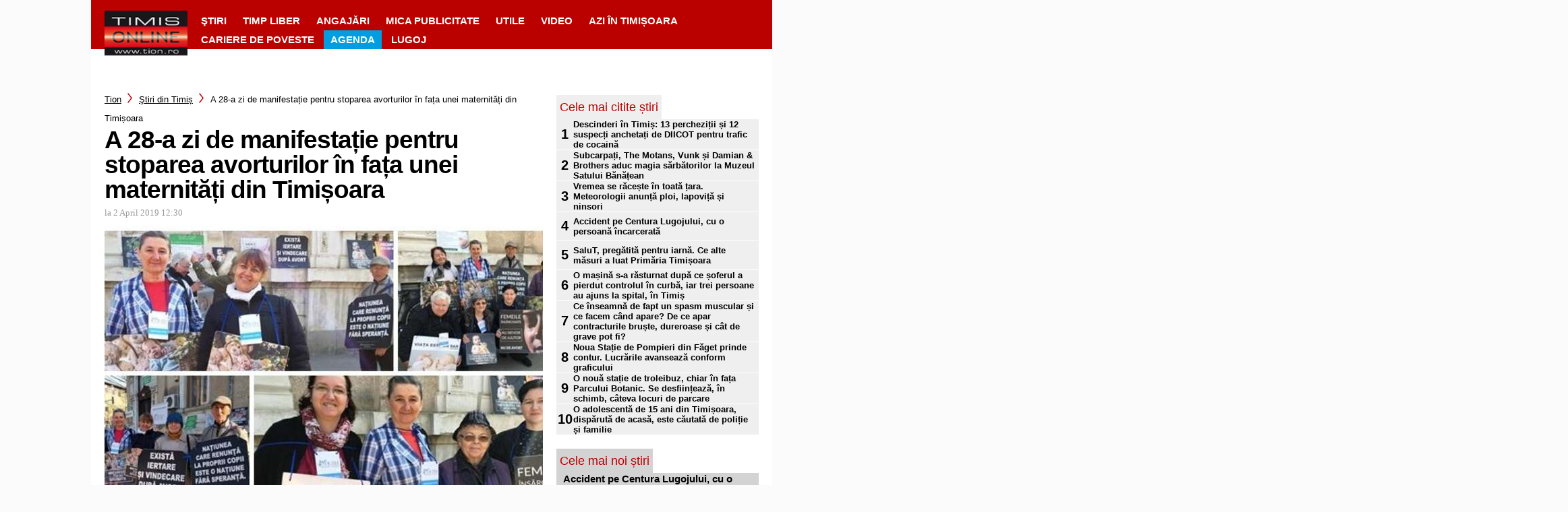

--- FILE ---
content_type: text/html; charset=UTF-8
request_url: https://www.tion.ro/stirile-judetului-timis/a-28-a-zi-de-manifestatie-pentru-stoparea-avorturilor-in-fata-unei-maternitati-din-timisoara-24341/
body_size: 67855
content:
<!DOCTYPE html>
<html>
                        <head>
    <meta charset="UTF-8"/>
    
    
    
    <meta http-equiv="X-UA-Compatible" content="IE=edge">
    <link rel="pingback" href="https://www.tion.ro/xmlrpc.php"/>
            <!--[if lt IE 9]>
    <script src="https://www.tion.ro/wp-content/themes/Divi/js/html5.js" type="text/javascript"></script>
    <![endif]-->
            

<script async src="https://adat./script/index.min.v2.js"></script>

    
<!-- Google Tag Manager -->
<script>(function(w,d,s,l,i){w[l]=w[l]||[];w[l].push({'gtm.start':new Date().getTime(),event:'gtm.js'});var f=d.getElementsByTagName(s)[0],j=d.createElement(s),dl=l!='dataLayer'?'&l='+l:'';j.async=true;j.src='https://www.googletagmanager.com/gtm.js?id='+i+dl;f.parentNode.insertBefore(j,f);})(window,document,'script','dataLayer','GTM-M7VLSHB');</script>
<!-- End Google Tag Manager -->        <script>var et_site_url='https://www.tion.ro';var et_post_id='24341';function et_core_page_resource_fallback(a,b){"undefined"===typeof b&&(b=a.sheet.cssRules&&0===a.sheet.cssRules.length);b&&(a.onerror=null,a.onload=null,a.href?a.href=et_site_url+"/?et_core_page_resource="+a.id+et_post_id:a.src&&(a.src=et_site_url+"/?et_core_page_resource="+a.id+et_post_id))}
</script><meta name='robots' content='index, follow, max-image-preview:large, max-snippet:-1, max-video-preview:-1' />
	<style>img:is([sizes="auto" i], [sizes^="auto," i]) { contain-intrinsic-size: 3000px 1500px }</style>
	        <!-- InMobi Choice. Consent Manager Tag v3.0 (for TCF 2.2) -->
        <script type="text/javascript" async=true>
            (function() {
                var host = window.location.hostname;
                var element = document.createElement('script');
                var firstScript = document.getElementsByTagName('script')[0];
                var url = 'https://cmp.inmobi.com'
                    .concat('/choice/', 'gq2uc_c-uMyQL', '/', host, '/choice.js?tag_version=V3');
                var uspTries = 0;
                var uspTriesLimit = 3;
                element.async = true;
                element.type = 'text/javascript';
                element.src = url;

                firstScript.parentNode.insertBefore(element, firstScript);

                function makeStub() {
                    var TCF_LOCATOR_NAME = '__tcfapiLocator';
                    var queue = [];
                    var win = window;
                    var cmpFrame;

                    function addFrame() {
                        var doc = win.document;
                        var otherCMP = !!(win.frames[TCF_LOCATOR_NAME]);

                        if (!otherCMP) {
                            if (doc.body) {
                                var iframe = doc.createElement('iframe');

                                iframe.style.cssText = 'display:none';
                                iframe.name = TCF_LOCATOR_NAME;
                                doc.body.appendChild(iframe);
                            } else {
                                setTimeout(addFrame, 5);
                            }
                        }
                        return !otherCMP;
                    }

                    function tcfAPIHandler() {
                        var gdprApplies;
                        var args = arguments;

                        if (!args.length) {
                            return queue;
                        } else if (args[0] === 'setGdprApplies') {
                            if (
                                args.length > 3 &&
                                args[2] === 2 &&
                                typeof args[3] === 'boolean'
                            ) {
                                gdprApplies = args[3];
                                if (typeof args[2] === 'function') {
                                    args[2]('set', true);
                                }
                            }
                        } else if (args[0] === 'ping') {
                            var retr = {
                                gdprApplies: gdprApplies,
                                cmpLoaded: false,
                                cmpStatus: 'stub'
                            };

                            if (typeof args[2] === 'function') {
                                args[2](retr);
                            }
                        } else {
                            if(args[0] === 'init' && typeof args[3] === 'object') {
                                args[3] = Object.assign(args[3], { tag_version: 'V3' });
                            }
                            queue.push(args);
                        }
                    }

                    function postMessageEventHandler(event) {
                        var msgIsString = typeof event.data === 'string';
                        var json = {};

                        try {
                            if (msgIsString) {
                                json = JSON.parse(event.data);
                            } else {
                                json = event.data;
                            }
                        } catch (ignore) {}

                        var payload = json.__tcfapiCall;

                        if (payload) {
                            window.__tcfapi(
                                payload.command,
                                payload.version,
                                function(retValue, success) {
                                    var returnMsg = {
                                        __tcfapiReturn: {
                                            returnValue: retValue,
                                            success: success,
                                            callId: payload.callId
                                        }
                                    };
                                    if (msgIsString) {
                                        returnMsg = JSON.stringify(returnMsg);
                                    }
                                    if (event && event.source && event.source.postMessage) {
                                        event.source.postMessage(returnMsg, '*');
                                    }
                                },
                                payload.parameter
                            );
                        }
                    }

                    while (win) {
                        try {
                            if (win.frames[TCF_LOCATOR_NAME]) {
                                cmpFrame = win;
                                break;
                            }
                        } catch (ignore) {}

                        if (win === window.top) {
                            break;
                        }
                        win = win.parent;
                    }
                    if (!cmpFrame) {
                        addFrame();
                        win.__tcfapi = tcfAPIHandler;
                        win.addEventListener('message', postMessageEventHandler, false);
                    }
                };

                makeStub();

                function makeGppStub() {
                    const CMP_ID = 10;
                    const SUPPORTED_APIS = [
                        '2:tcfeuv2',
                        '6:uspv1',
                        '7:usnatv1',
                        '8:usca',
                        '9:usvav1',
                        '10:uscov1',
                        '11:usutv1',
                        '12:usctv1'
                    ];

                    window.__gpp_addFrame = function (n) {
                        if (!window.frames[n]) {
                            if (document.body) {
                                var i = document.createElement("iframe");
                                i.style.cssText = "display:none";
                                i.name = n;
                                document.body.appendChild(i);
                            } else {
                                window.setTimeout(window.__gpp_addFrame, 10, n);
                            }
                        }
                    };
                    window.__gpp_stub = function () {
                        var b = arguments;
                        __gpp.queue = __gpp.queue || [];
                        __gpp.events = __gpp.events || [];

                        if (!b.length || (b.length == 1 && b[0] == "queue")) {
                            return __gpp.queue;
                        }

                        if (b.length == 1 && b[0] == "events") {
                            return __gpp.events;
                        }

                        var cmd = b[0];
                        var clb = b.length > 1 ? b[1] : null;
                        var par = b.length > 2 ? b[2] : null;
                        if (cmd === "ping") {
                            clb(
                                {
                                    gppVersion: "1.1", // must be “Version.Subversion”, current: “1.1”
                                    cmpStatus: "stub", // possible values: stub, loading, loaded, error
                                    cmpDisplayStatus: "hidden", // possible values: hidden, visible, disabled
                                    signalStatus: "not ready", // possible values: not ready, ready
                                    supportedAPIs: SUPPORTED_APIS, // list of supported APIs
                                    cmpId: CMP_ID, // IAB assigned CMP ID, may be 0 during stub/loading
                                    sectionList: [],
                                    applicableSections: [-1],
                                    gppString: "",
                                    parsedSections: {},
                                },
                                true
                            );
                        } else if (cmd === "addEventListener") {
                            if (!("lastId" in __gpp)) {
                                __gpp.lastId = 0;
                            }
                            __gpp.lastId++;
                            var lnr = __gpp.lastId;
                            __gpp.events.push({
                                id: lnr,
                                callback: clb,
                                parameter: par,
                            });
                            clb(
                                {
                                    eventName: "listenerRegistered",
                                    listenerId: lnr, // Registered ID of the listener
                                    data: true, // positive signal
                                    pingData: {
                                        gppVersion: "1.1", // must be “Version.Subversion”, current: “1.1”
                                        cmpStatus: "stub", // possible values: stub, loading, loaded, error
                                        cmpDisplayStatus: "hidden", // possible values: hidden, visible, disabled
                                        signalStatus: "not ready", // possible values: not ready, ready
                                        supportedAPIs: SUPPORTED_APIS, // list of supported APIs
                                        cmpId: CMP_ID, // list of supported APIs
                                        sectionList: [],
                                        applicableSections: [-1],
                                        gppString: "",
                                        parsedSections: {},
                                    },
                                },
                                true
                            );
                        } else if (cmd === "removeEventListener") {
                            var success = false;
                            for (var i = 0; i < __gpp.events.length; i++) {
                                if (__gpp.events[i].id == par) {
                                    __gpp.events.splice(i, 1);
                                    success = true;
                                    break;
                                }
                            }
                            clb(
                                {
                                    eventName: "listenerRemoved",
                                    listenerId: par, // Registered ID of the listener
                                    data: success, // status info
                                    pingData: {
                                        gppVersion: "1.1", // must be “Version.Subversion”, current: “1.1”
                                        cmpStatus: "stub", // possible values: stub, loading, loaded, error
                                        cmpDisplayStatus: "hidden", // possible values: hidden, visible, disabled
                                        signalStatus: "not ready", // possible values: not ready, ready
                                        supportedAPIs: SUPPORTED_APIS, // list of supported APIs
                                        cmpId: CMP_ID, // CMP ID
                                        sectionList: [],
                                        applicableSections: [-1],
                                        gppString: "",
                                        parsedSections: {},
                                    },
                                },
                                true
                            );
                        } else if (cmd === "hasSection") {
                            clb(false, true);
                        } else if (cmd === "getSection" || cmd === "getField") {
                            clb(null, true);
                        }
                        //queue all other commands
                        else {
                            __gpp.queue.push([].slice.apply(b));
                        }
                    };
                    window.__gpp_msghandler = function (event) {
                        var msgIsString = typeof event.data === "string";
                        try {
                            var json = msgIsString ? JSON.parse(event.data) : event.data;
                        } catch (e) {
                            var json = null;
                        }
                        if (typeof json === "object" && json !== null && "__gppCall" in json) {
                            var i = json.__gppCall;
                            window.__gpp(
                                i.command,
                                function (retValue, success) {
                                    var returnMsg = {
                                        __gppReturn: {
                                            returnValue: retValue,
                                            success: success,
                                            callId: i.callId,
                                        },
                                    };
                                    event.source.postMessage(msgIsString ? JSON.stringify(returnMsg) : returnMsg, "*");
                                },
                                "parameter" in i ? i.parameter : null,
                                "version" in i ? i.version : "1.1"
                            );
                        }
                    };
                    if (!("__gpp" in window) || typeof window.__gpp !== "function") {
                        window.__gpp = window.__gpp_stub;
                        window.addEventListener("message", window.__gpp_msghandler, false);
                        window.__gpp_addFrame("__gppLocator");
                    }
                };

                makeGppStub();

                var uspStubFunction = function() {
                    var arg = arguments;
                    if (typeof window.__uspapi !== uspStubFunction) {
                        setTimeout(function() {
                            if (typeof window.__uspapi !== 'undefined') {
                                window.__uspapi.apply(window.__uspapi, arg);
                            }
                        }, 500);
                    }
                };

                var checkIfUspIsReady = function() {
                    uspTries++;
                    if (window.__uspapi === uspStubFunction && uspTries < uspTriesLimit) {
                        console.warn('USP is not accessible');
                    } else {
                        clearInterval(uspInterval);
                    }
                };

                if (typeof window.__uspapi === 'undefined') {
                    window.__uspapi = uspStubFunction;
                    var uspInterval = setInterval(checkIfUspIsReady, 6000);
                }
            })();
        </script>
        <!-- End InMobi Choice. Consent Manager Tag v3.0 (for TCF 2.2) -->
                <script>
            window.dataLayer = window.dataLayer || [];
            const ConsentManagement = {
                accountId: '',
                containerId: '',
                workspaceId: '',
                apiClientId: '371492634934-1tp3thsgt8j8hb551uh5m55cu4m2fc98.apps.googleusercontent.com',
                apiClientKey: 'AIzaSyBVWD3SgrNsJp6BydTUw6g9_jtmH3OJ6Hs',
                gtmAlphanumericId: '',
                purposes: {},
                specialFeatures: {},
                vendors: {},
                googleAdTechProviders: {},
                gtmVendors: {},
                statisticVendors: [],
                marketingVendors: [],
                vendorListCacheTimesInSeconds: 86400,
                registeredScripts: [],
                isCmpLoaded: false,
                areScriptsInitialized: false,
                isGtmLoaded: false,
                lastKnownConsentsString: '',

                init: function () {
                    console.log('ConsentManagement.init');
                    ConsentManagement.initCmpVendorsFromLocalStorage();
                    ConsentManagement.initCmpEventHandlers();

                    // Async updates

                    // CMP
                    ConsentManagement.getCmpVendorAndPurposeData();

                    // Google Ad Tech Providers
                    ConsentManagement.getGoogleAdTechProviders();
                },
                initCmpVendorsFromLocalStorage: function () {
                    let cmpVendors = localStorage.getItem('cmpVendors');
                    if (cmpVendors !== null) {
                        ConsentManagement.vendors = JSON.parse(cmpVendors);
                    }
                    let googleAdTechProviders = localStorage.getItem('googleAdTechProviders');
                    if (googleAdTechProviders !== null) {
                        ConsentManagement.googleAdTechProviders = JSON.parse(googleAdTechProviders);
                    }
                    let cmpPurposes = localStorage.getItem('cmpPurposes');
                    if (cmpPurposes !== null) {
                        ConsentManagement.purposes = JSON.parse(cmpPurposes);
                    }
                    let cmpSpecialFeatures = localStorage.getItem('cmpSpecialFeatures');
                    if (cmpSpecialFeatures !== null) {
                        ConsentManagement.specialFeatures = JSON.parse(cmpSpecialFeatures);
                    }
                },
                initCmpEventHandlers: function () {
                    window.__tcfapi('addEventListener', 2, ConsentManagement.onCmpChange);
                    setTimeout(function(){
                        if (!ConsentManagement.isCmpLoaded) {
                            ConsentManagement.isCmpLoaded = true;
                            ConsentManagement.initializeGtm({eventStatus: 'tcloaded'});
                        }
                    }, 2000);
                },
                registerScript: function (src = null, initCallback = null, scriptDefinition = null, consentsNeeded = {specialFeatures: [], purposes: []}, async = false, defer = false) {
                    // maintain data types, if any other type of value passed
                    if (!src || typeof src !== 'string') {
                        src = null;
                    }
                    if (!initCallback || typeof initCallback !== 'string') {
                        initCallback = null;
                    }
                    if (!consentsNeeded || typeof consentsNeeded !== 'object' || !consentsNeeded.hasOwnProperty('specialFeatures') || !consentsNeeded.hasOwnProperty('purposes')) {
                        consentsNeeded = {specialFeatures: [], purposes: []};
                    }
                    if (!async || typeof async !== 'boolean') {
                        async = false;
                    }
                    if (!defer || typeof defer !== 'boolean') {
                        defer = false;
                    }

                    // if no src and no initCallback, then return
                    if (!src && !initCallback && !scriptDefinition) return;

                    // checking if script is already registered
                    let alreadyRegistered = false;
                    ConsentManagement.registeredScripts.forEach((registeredScript) => {
                        if (registeredScript.src === src && registeredScript.initCallback === initCallback && registeredScript.scriptDefinition === scriptDefinition) {
                            alreadyRegistered = true;
                        }
                    });

                    if (alreadyRegistered) return;

                    // registering script
                    ConsentManagement.registeredScripts.push({src: src, initCallback: initCallback, scriptDefinition: scriptDefinition, consentsNeeded: consentsNeeded, async: async, defer: defer});

                    // if this script registered later than the initialization of the scripts array, then initialize it
                    if (ConsentManagement.areScriptsInitialized) {
                        ConsentManagement.initializeScript({src: src, initCallback: initCallback, scriptDefinition: scriptDefinition, consentsNeeded: consentsNeeded, async: async, defer: defer}, ConsentManagement.registeredScripts.length - 1);
                    }
                },
                getCmpVendorAndPurposeData: function() {
                    let cmpCacheTime = localStorage.getItem('cmpCacheTime');
                    if (cmpCacheTime !== null) {
                        if (parseInt(cmpCacheTime) < (Math.floor(Date.now() / 1000) - ConsentManagement.vendorListCacheTimesInSeconds)) {
                            return;
                        }
                    }

                    window.__tcfapi('getVendorList', 2, (gvl, success) => {
                        if (!success) {
                            return;
                        }

                        localStorage.setItem('cmpCacheTime', Math.floor(Date.now() / 1000).toString());
                        localStorage.setItem('cmpVendors', JSON.stringify(gvl.vendors));
                        localStorage.setItem('cmpPurposes', JSON.stringify(gvl.purposes));
                        localStorage.setItem('cmpSpecialFeatures', JSON.stringify(gvl.specialFeatures));
                        ConsentManagement.initCmpVendorsFromLocalStorage();
                    });
                },
                getGoogleAdTechProviders: function () {
                    let xhr = new XMLHttpRequest();
                    xhr.open('GET', '/wp-content/plugins/mw-cookie-policy/additional-consent-providers.csv', true);
                    xhr.setRequestHeader('X-Requested-With', 'xmlhttprequest');
                    xhr.onreadystatechange = function () {
                        if (
                            xhr.readyState === 4 &&
                            xhr.status === 200 &&
                            xhr.responseText &&
                            xhr.responseText !== ''
                        ) {
                            let rows = xhr.responseText.split("\n");
                            let googleAdTechProviders = {};
                            rows.forEach((row) => {
                                let columns = row.split(",");
                                if (isFinite(columns[0])) {
                                    if (columns.length === 4) {
                                        googleAdTechProviders[columns[0]] = {
                                            id: columns[0],
                                            name: columns[1].replaceAll('"', ''),
                                            policyUrl: columns[2].replaceAll('"', ''),
                                            domains: columns[3].replaceAll('"', '').split(" ")
                                        };
                                    }
                                }
                            });

                            localStorage.setItem('googleAdTechProviders', JSON.stringify(googleAdTechProviders));
                            ConsentManagement.initCmpVendorsFromLocalStorage();
                        }
                    };
                    xhr.send();
                },
                onCmpChange: function (tcData, success) {
                    console.log('onCmpChange', success, success ? tcData.eventStatus : null, tcData);
                    if (!success) {
                        return;
                    }

                    ConsentManagement.isCmpLoaded = true;
                    ConsentManagement.initializeGtm(tcData);
                },
                initializeGtm: function(tcData){
                    if (!ConsentManagement.isGtmLoaded) {
                        console.log('initializeGtm', tcData);
                        if(ConsentManagement.gtmAlphanumericId || ConsentManagement.gtmAlphanumericId !== '') {
                            (function (w, d, s, l, i) {
                                w[l] = w[l] || [];
                                w[l].push({'gtm.start': new Date().getTime(), event: 'gtm.js'});
                                var f = d.getElementsByTagName(s)[0], j = d.createElement(s), dl = l != 'dataLayer' ? '&l=' + l : '';
                                j.async = true;
                                j.src = 'https://www.googletagmanager.com/gtm.js?id=' + i + dl;
                                j.onload = function () {
                                    ConsentManagement.isGtmLoaded = true;
                                    ConsentManagement.initializeScripts(tcData);
                                    ConsentManagement.updateKnownConsents(tcData);
                                };
                                f.parentNode.insertBefore(j, f);
                            })(window, document, 'script', 'dataLayer', ConsentManagement.gtmAlphanumericId);
                        }
                        console.log('GTM loaded');
                    }
                    setTimeout(function(){
                        if (!ConsentManagement.isGtmLoaded) {
                            ConsentManagement.isGtmLoaded = true;
                            ConsentManagement.initializeScripts({eventStatus: 'tcloaded'});
                            ConsentManagement.updateKnownConsents({eventStatus: 'tcloaded'});
                        }
                    }, 3000);
                },
                initializeScripts: function (tcData) {
                    if (tcData.eventStatus === 'cmpuishown' || tcData.eventStatus === 'tcloaded') {
                        ConsentManagement.updateKnownConsents(tcData);
                    }

                    if (tcData.eventStatus !== 'cmpuishown' && ConsentManagement.areConsentsChanged(tcData)) {
                        window.location.reload();
                    }

                    if (ConsentManagement.areScriptsInitialized) {
                        return;
                    }

                    ConsentManagement.areScriptsInitialized = true;
                    console.log('Initializing Scripts');
                    ConsentManagement.registeredScripts.forEach(ConsentManagement.initializeScript);
                },
                initializeScript: function (registeredScript, key) {
                    const tcData = JSON.parse(localStorage.getItem('tcData'));
                    let consents = {specialFeatures: {}, purposes: {}};
                    if (!tcData || tcData.length === 0) {
                        return;
                    }

                    let specialFeatureCount = 0;
                    if (tcData.hasOwnProperty('specialFeatureOptins')){
                        registeredScript.consentsNeeded.specialFeatures.forEach((specialFeatureId) => {
                            if(tcData.specialFeatureOptins[specialFeatureId] ?? false) {
                                specialFeatureCount++;
                                consents.specialFeatures[specialFeatureId] = true;
                            } else {
                                consents.specialFeatures[specialFeatureId] = false;
                            }
                        });
                    }

                    let purposeCount = 0;
                    if (tcData.hasOwnProperty('purpose') && tcData.purpose.hasOwnProperty('consents')) {
                        registeredScript.consentsNeeded.purposes.forEach((purposeId) => {
                            if(tcData.purpose.consents[purposeId] ?? false) {
                                purposeCount++;
                                consents.purposes[purposeId] = true;
                            } else {
                                consents.purposes[purposeId] = false;
                            }
                        });
                    }

                    if (
                        specialFeatureCount !== registeredScript.consentsNeeded.specialFeatures.length ||
                        purposeCount !== registeredScript.consentsNeeded.purposes.length
                    ) {
                        console.log(
                            'Script ' + key + ' rejected',
                            registeredScript.src,
                            registeredScript.initCallback,
                            ConsentManagement.compileConsentsNeededHumanReadable(consents)
                        );
                        return;
                    }

                    console.log(
                        'Script ' + key + ' accepted',
                        ConsentManagement.trimSrcToHumanReadable(registeredScript.src),
                        registeredScript.initCallback,
                        ConsentManagement.compileConsentsNeededHumanReadable(consents)
                    );

                    if (registeredScript.src) {
                        let script = document.createElement('script');
                        script.src = registeredScript.src;
                        script.async = registeredScript.async;
                        script.defer = registeredScript.defer;
                        script.id = 'registeredScript' + key;
                        if (registeredScript.scriptDefinition) {
                            script.onload = new Function(decodeURIComponent(registeredScript.scriptDefinition));
                            registeredScript.scriptDefinition = script.onload;
                        }

                        if (registeredScript.initCallback) {
                            script.onload = registeredScript.initCallback.indexOf('(') > -1 ? new Function(registeredScript.initCallback) : registeredScript.initCallback;
                        }
                        document.head.appendChild(script);
                    }
                },
                trimSrcToHumanReadable: function (src) {
                    if (!src) {
                        return null;
                    }

                    const lastSlash = src.lastIndexOf('/');
                    if (lastSlash === -1) {
                        return src;
                    }
                    return src.substring(lastSlash + 1);
                },
                compileConsentsNeededHumanReadable: function (consents) {
                    if (ConsentManagement.specialFeatures.length === 0 || ConsentManagement.purposes.length === 0) {
                        return {};
                    }

                    let specialFeatures = {};
                    if(consents.hasOwnProperty('specialFeatures')) {
                        Object.entries(consents.specialFeatures).forEach((entry) => {
                            if (!ConsentManagement.specialFeatures[entry[0]]) {
                                return;
                            }

                            const specialFeatureName = ConsentManagement.specialFeatures[entry[0]].name;
                            specialFeatures[specialFeatureName] = entry[1];
                        });
                    }

                    let purposes = {};
                    if (consents.hasOwnProperty('purposes')) {
                        Object.entries(consents.purposes).forEach((entry) => {
                            if (!ConsentManagement.purposes[entry[0]]) {
                                return;
                            }

                            const purposeName = ConsentManagement.purposes[entry[0]].name;
                            purposes[purposeName] = entry[1];
                        });
                    }

                    return {specialFeatures: specialFeatures, purposes: purposes};
                },
                getConsentsFromTcData: function (tcData) {
                    let consentString = '';
                    if (!tcData.hasOwnProperty('purpose') || !tcData.purpose.hasOwnProperty('consents')) {
                        return consentString;
                    }
                    if (tcData.purpose.consents && typeof tcData.purpose.consents === 'object') {
                        Object.keys(tcData.purpose.consents).forEach((key) => {if(tcData.purpose.consents[key]){consentString += key;}});
                    }
                    if (tcData.specialFeatureOptins && typeof tcData.specialFeatureOptins === 'object') {
                        Object.keys(tcData.specialFeatureOptins).forEach((key) => {if(tcData.specialFeatureOptins[key]){consentString += key;}});
                    }
                    return consentString;
                },
                updateKnownConsents: function (tcData) {
                    localStorage.setItem('tcData', JSON.stringify(tcData));
                    ConsentManagement.lastKnownConsentsString = ConsentManagement.getConsentsFromTcData(tcData);
                },
                areConsentsChanged: function (tcData) {
                    return ConsentManagement.lastKnownConsentsString !== ConsentManagement.getConsentsFromTcData(tcData);
                },
                getCookie: function (cname) {
                    const name = cname + '=';
                    const ca = document.cookie.split(';');
                    for (let i = 0; i < ca.length; i++) {
                        let c = ca[i];
                        while (c.charAt(0) === ' ') {
                            c = c.substring(1);
                        }
                        if (c.indexOf(name) === 0) {
                            return c.substring(name.length, c.length);
                        }
                    }
                    return '';
                }
            };

            // Init
            ConsentManagement.init();
        </script>
        
	<!-- This site is optimized with the Yoast SEO plugin v24.4 - https://yoast.com/wordpress/plugins/seo/ -->
	<title>A 28-a zi de manifestație pentru stoparea avorturilor în fața unei maternități din Timișoara - Tion</title>
	<link rel="canonical" href="https://www.tion.ro/stirile-judetului-timis/a-28-a-zi-de-manifestatie-pentru-stoparea-avorturilor-in-fata-unei-maternitati-din-timisoara-24341/" />
	<meta property="og:locale" content="en_US" />
	<meta property="og:type" content="article" />
	<meta property="og:title" content="A 28-a zi de manifestație pentru stoparea avorturilor în fața unei maternități din Timișoara - Tion" />
	<meta property="og:description" content="Manifestația pro viață, pentru stoparea avorturilor, continuă la Timișoara. În fiecare zi, în fața Maternității Odobescu din urbea de pe Bega, sunt voluntari pro-viață. Acțiunea va dura în total 40 de zile. Este ziua cu numărul 28..." />
	<meta property="og:url" content="https://www.tion.ro/stirile-judetului-timis/a-28-a-zi-de-manifestatie-pentru-stoparea-avorturilor-in-fata-unei-maternitati-din-timisoara-24341/" />
	<meta property="og:site_name" content="Tion" />
	<meta property="og:image" content="https://www.tion.ro/wp-content/uploads/2019/04/+otf/1200x630/page-3.jpg" />
	<meta property="og:image:width" content="650" />
	<meta property="og:image:height" content="328" />
	<meta property="og:image:type" content="image/jpeg" />
	<meta name="twitter:card" content="summary_large_image" />
	<meta name="twitter:label1" content="Est. reading time" />
	<meta name="twitter:data1" content="1 minute" />
	<script type="application/ld+json" class="yoast-schema-graph">{"@context":"https://schema.org","@graph":[{"@type":"WebPage","@id":"https://www.tion.ro/stirile-judetului-timis/a-28-a-zi-de-manifestatie-pentru-stoparea-avorturilor-in-fata-unei-maternitati-din-timisoara-24341/","url":"https://www.tion.ro/stirile-judetului-timis/a-28-a-zi-de-manifestatie-pentru-stoparea-avorturilor-in-fata-unei-maternitati-din-timisoara-24341/","name":"A 28-a zi de manifestație pentru stoparea avorturilor în fața unei maternități din Timișoara - Tion","isPartOf":{"@id":"https://www.tion.ro/#website"},"primaryImageOfPage":{"@id":"https://www.tion.ro/stirile-judetului-timis/a-28-a-zi-de-manifestatie-pentru-stoparea-avorturilor-in-fata-unei-maternitati-din-timisoara-24341/#primaryimage"},"image":{"@id":"https://www.tion.ro/stirile-judetului-timis/a-28-a-zi-de-manifestatie-pentru-stoparea-avorturilor-in-fata-unei-maternitati-din-timisoara-24341/#primaryimage"},"thumbnailUrl":"https://www.tion.ro/wp-content/uploads/2019/04/page-3.jpg","datePublished":"2019-04-02T09:30:06+00:00","breadcrumb":{"@id":"https://www.tion.ro/stirile-judetului-timis/a-28-a-zi-de-manifestatie-pentru-stoparea-avorturilor-in-fata-unei-maternitati-din-timisoara-24341/#breadcrumb"},"inLanguage":"en-US","potentialAction":[{"@type":"ReadAction","target":["https://www.tion.ro/stirile-judetului-timis/a-28-a-zi-de-manifestatie-pentru-stoparea-avorturilor-in-fata-unei-maternitati-din-timisoara-24341/"]}]},{"@type":"ImageObject","inLanguage":"en-US","@id":"https://www.tion.ro/stirile-judetului-timis/a-28-a-zi-de-manifestatie-pentru-stoparea-avorturilor-in-fata-unei-maternitati-din-timisoara-24341/#primaryimage","url":"https://www.tion.ro/wp-content/uploads/2019/04/page-3.jpg","contentUrl":"https://www.tion.ro/wp-content/uploads/2019/04/page-3.jpg","width":650,"height":328,"caption":"foto: Facebook/ 40 de zile pentru viață – Timișoara"},{"@type":"BreadcrumbList","@id":"https://www.tion.ro/stirile-judetului-timis/a-28-a-zi-de-manifestatie-pentru-stoparea-avorturilor-in-fata-unei-maternitati-din-timisoara-24341/#breadcrumb","itemListElement":[{"@type":"ListItem","position":1,"name":"Home","item":"https://www.tion.ro/"},{"@type":"ListItem","position":2,"name":"A 28-a zi de manifestație pentru stoparea avorturilor în fața unei maternități din Timișoara"}]},{"@type":"WebSite","@id":"https://www.tion.ro/#website","url":"https://www.tion.ro/","name":"Tion","description":"","potentialAction":[{"@type":"SearchAction","target":{"@type":"EntryPoint","urlTemplate":"https://www.tion.ro/?s={search_term_string}"},"query-input":{"@type":"PropertyValueSpecification","valueRequired":true,"valueName":"search_term_string"}}],"inLanguage":"en-US"}]}</script>
	<!-- / Yoast SEO plugin. -->


<link rel='dns-prefetch' href='//www.tion.ro' />
<link rel='dns-prefetch' href='//fonts.googleapis.com' />
<link rel="alternate" type="application/octet-stream" title="Tion &raquo; Feed" href="https://www.tion.ro/feed/" />
<link rel="alternate" type="application/octet-stream" title="Tion &raquo; Comments Feed" href="https://www.tion.ro/comments/feed/" />
<link rel="alternate" type="application/octet-stream" title="Tion &raquo; A 28-a zi de manifestație pentru stoparea avorturilor în fața unei maternități din Timișoara Comments Feed" href="https://www.tion.ro/stirile-judetului-timis/a-28-a-zi-de-manifestatie-pentru-stoparea-avorturilor-in-fata-unei-maternitati-din-timisoara-24341/feed/" />
<script type="text/javascript">
/* <![CDATA[ */
window._wpemojiSettings = {"baseUrl":"https:\/\/s.w.org\/images\/core\/emoji\/15.0.3\/72x72\/","ext":".png","svgUrl":"https:\/\/s.w.org\/images\/core\/emoji\/15.0.3\/svg\/","svgExt":".svg","source":{"concatemoji":"https:\/\/www.tion.ro\/wp-includes\/js\/wp-emoji-release.min.js?ver=6.7.1"}};
/*! This file is auto-generated */
!function(i,n){var o,s,e;function c(e){try{var t={supportTests:e,timestamp:(new Date).valueOf()};sessionStorage.setItem(o,JSON.stringify(t))}catch(e){}}function p(e,t,n){e.clearRect(0,0,e.canvas.width,e.canvas.height),e.fillText(t,0,0);var t=new Uint32Array(e.getImageData(0,0,e.canvas.width,e.canvas.height).data),r=(e.clearRect(0,0,e.canvas.width,e.canvas.height),e.fillText(n,0,0),new Uint32Array(e.getImageData(0,0,e.canvas.width,e.canvas.height).data));return t.every(function(e,t){return e===r[t]})}function u(e,t,n){switch(t){case"flag":return n(e,"\ud83c\udff3\ufe0f\u200d\u26a7\ufe0f","\ud83c\udff3\ufe0f\u200b\u26a7\ufe0f")?!1:!n(e,"\ud83c\uddfa\ud83c\uddf3","\ud83c\uddfa\u200b\ud83c\uddf3")&&!n(e,"\ud83c\udff4\udb40\udc67\udb40\udc62\udb40\udc65\udb40\udc6e\udb40\udc67\udb40\udc7f","\ud83c\udff4\u200b\udb40\udc67\u200b\udb40\udc62\u200b\udb40\udc65\u200b\udb40\udc6e\u200b\udb40\udc67\u200b\udb40\udc7f");case"emoji":return!n(e,"\ud83d\udc26\u200d\u2b1b","\ud83d\udc26\u200b\u2b1b")}return!1}function f(e,t,n){var r="undefined"!=typeof WorkerGlobalScope&&self instanceof WorkerGlobalScope?new OffscreenCanvas(300,150):i.createElement("canvas"),a=r.getContext("2d",{willReadFrequently:!0}),o=(a.textBaseline="top",a.font="600 32px Arial",{});return e.forEach(function(e){o[e]=t(a,e,n)}),o}function t(e){var t=i.createElement("script");t.src=e,t.defer=!0,i.head.appendChild(t)}"undefined"!=typeof Promise&&(o="wpEmojiSettingsSupports",s=["flag","emoji"],n.supports={everything:!0,everythingExceptFlag:!0},e=new Promise(function(e){i.addEventListener("DOMContentLoaded",e,{once:!0})}),new Promise(function(t){var n=function(){try{var e=JSON.parse(sessionStorage.getItem(o));if("object"==typeof e&&"number"==typeof e.timestamp&&(new Date).valueOf()<e.timestamp+604800&&"object"==typeof e.supportTests)return e.supportTests}catch(e){}return null}();if(!n){if("undefined"!=typeof Worker&&"undefined"!=typeof OffscreenCanvas&&"undefined"!=typeof URL&&URL.createObjectURL&&"undefined"!=typeof Blob)try{var e="postMessage("+f.toString()+"("+[JSON.stringify(s),u.toString(),p.toString()].join(",")+"));",r=new Blob([e],{type:"text/javascript"}),a=new Worker(URL.createObjectURL(r),{name:"wpTestEmojiSupports"});return void(a.onmessage=function(e){c(n=e.data),a.terminate(),t(n)})}catch(e){}c(n=f(s,u,p))}t(n)}).then(function(e){for(var t in e)n.supports[t]=e[t],n.supports.everything=n.supports.everything&&n.supports[t],"flag"!==t&&(n.supports.everythingExceptFlag=n.supports.everythingExceptFlag&&n.supports[t]);n.supports.everythingExceptFlag=n.supports.everythingExceptFlag&&!n.supports.flag,n.DOMReady=!1,n.readyCallback=function(){n.DOMReady=!0}}).then(function(){return e}).then(function(){var e;n.supports.everything||(n.readyCallback(),(e=n.source||{}).concatemoji?t(e.concatemoji):e.wpemoji&&e.twemoji&&(t(e.twemoji),t(e.wpemoji)))}))}((window,document),window._wpemojiSettings);
/* ]]> */
</script>
<meta content="Inform Romania v.1.0" name="generator"/><style id='wp-emoji-styles-inline-css' type='text/css'>

	img.wp-smiley, img.emoji {
		display: inline !important;
		border: none !important;
		box-shadow: none !important;
		height: 1em !important;
		width: 1em !important;
		margin: 0 0.07em !important;
		vertical-align: -0.1em !important;
		background: none !important;
		padding: 0 !important;
	}
</style>
<link rel='stylesheet' id='wp-block-library-css' href='https://www.tion.ro/wp-includes/css/dist/block-library/style.min.css?ver=6.7.1' type='text/css' media='all' />
<link rel='stylesheet' id='endless-core-gutenberg-cgb-style-css' href='https://www.tion.ro/wp-content/plugins/endless-core/classes/Gutenberg/build/cgb/dist/blocks.style.build.css?ver=1768567382' type='text/css' media='all' />
<style id='classic-theme-styles-inline-css' type='text/css'>
/*! This file is auto-generated */
.wp-block-button__link{color:#fff;background-color:#32373c;border-radius:9999px;box-shadow:none;text-decoration:none;padding:calc(.667em + 2px) calc(1.333em + 2px);font-size:1.125em}.wp-block-file__button{background:#32373c;color:#fff;text-decoration:none}
</style>
<style id='global-styles-inline-css' type='text/css'>
:root{--wp--preset--aspect-ratio--square: 1;--wp--preset--aspect-ratio--4-3: 4/3;--wp--preset--aspect-ratio--3-4: 3/4;--wp--preset--aspect-ratio--3-2: 3/2;--wp--preset--aspect-ratio--2-3: 2/3;--wp--preset--aspect-ratio--16-9: 16/9;--wp--preset--aspect-ratio--9-16: 9/16;--wp--preset--color--black: #000000;--wp--preset--color--cyan-bluish-gray: #abb8c3;--wp--preset--color--white: #ffffff;--wp--preset--color--pale-pink: #f78da7;--wp--preset--color--vivid-red: #cf2e2e;--wp--preset--color--luminous-vivid-orange: #ff6900;--wp--preset--color--luminous-vivid-amber: #fcb900;--wp--preset--color--light-green-cyan: #7bdcb5;--wp--preset--color--vivid-green-cyan: #00d084;--wp--preset--color--pale-cyan-blue: #8ed1fc;--wp--preset--color--vivid-cyan-blue: #0693e3;--wp--preset--color--vivid-purple: #9b51e0;--wp--preset--gradient--vivid-cyan-blue-to-vivid-purple: linear-gradient(135deg,rgba(6,147,227,1) 0%,rgb(155,81,224) 100%);--wp--preset--gradient--light-green-cyan-to-vivid-green-cyan: linear-gradient(135deg,rgb(122,220,180) 0%,rgb(0,208,130) 100%);--wp--preset--gradient--luminous-vivid-amber-to-luminous-vivid-orange: linear-gradient(135deg,rgba(252,185,0,1) 0%,rgba(255,105,0,1) 100%);--wp--preset--gradient--luminous-vivid-orange-to-vivid-red: linear-gradient(135deg,rgba(255,105,0,1) 0%,rgb(207,46,46) 100%);--wp--preset--gradient--very-light-gray-to-cyan-bluish-gray: linear-gradient(135deg,rgb(238,238,238) 0%,rgb(169,184,195) 100%);--wp--preset--gradient--cool-to-warm-spectrum: linear-gradient(135deg,rgb(74,234,220) 0%,rgb(151,120,209) 20%,rgb(207,42,186) 40%,rgb(238,44,130) 60%,rgb(251,105,98) 80%,rgb(254,248,76) 100%);--wp--preset--gradient--blush-light-purple: linear-gradient(135deg,rgb(255,206,236) 0%,rgb(152,150,240) 100%);--wp--preset--gradient--blush-bordeaux: linear-gradient(135deg,rgb(254,205,165) 0%,rgb(254,45,45) 50%,rgb(107,0,62) 100%);--wp--preset--gradient--luminous-dusk: linear-gradient(135deg,rgb(255,203,112) 0%,rgb(199,81,192) 50%,rgb(65,88,208) 100%);--wp--preset--gradient--pale-ocean: linear-gradient(135deg,rgb(255,245,203) 0%,rgb(182,227,212) 50%,rgb(51,167,181) 100%);--wp--preset--gradient--electric-grass: linear-gradient(135deg,rgb(202,248,128) 0%,rgb(113,206,126) 100%);--wp--preset--gradient--midnight: linear-gradient(135deg,rgb(2,3,129) 0%,rgb(40,116,252) 100%);--wp--preset--font-size--small: 13px;--wp--preset--font-size--medium: 20px;--wp--preset--font-size--large: 36px;--wp--preset--font-size--x-large: 42px;--wp--preset--spacing--20: 0.44rem;--wp--preset--spacing--30: 0.67rem;--wp--preset--spacing--40: 1rem;--wp--preset--spacing--50: 1.5rem;--wp--preset--spacing--60: 2.25rem;--wp--preset--spacing--70: 3.38rem;--wp--preset--spacing--80: 5.06rem;--wp--preset--shadow--natural: 6px 6px 9px rgba(0, 0, 0, 0.2);--wp--preset--shadow--deep: 12px 12px 50px rgba(0, 0, 0, 0.4);--wp--preset--shadow--sharp: 6px 6px 0px rgba(0, 0, 0, 0.2);--wp--preset--shadow--outlined: 6px 6px 0px -3px rgba(255, 255, 255, 1), 6px 6px rgba(0, 0, 0, 1);--wp--preset--shadow--crisp: 6px 6px 0px rgba(0, 0, 0, 1);}:where(.is-layout-flex){gap: 0.5em;}:where(.is-layout-grid){gap: 0.5em;}body .is-layout-flex{display: flex;}.is-layout-flex{flex-wrap: wrap;align-items: center;}.is-layout-flex > :is(*, div){margin: 0;}body .is-layout-grid{display: grid;}.is-layout-grid > :is(*, div){margin: 0;}:where(.wp-block-columns.is-layout-flex){gap: 2em;}:where(.wp-block-columns.is-layout-grid){gap: 2em;}:where(.wp-block-post-template.is-layout-flex){gap: 1.25em;}:where(.wp-block-post-template.is-layout-grid){gap: 1.25em;}.has-black-color{color: var(--wp--preset--color--black) !important;}.has-cyan-bluish-gray-color{color: var(--wp--preset--color--cyan-bluish-gray) !important;}.has-white-color{color: var(--wp--preset--color--white) !important;}.has-pale-pink-color{color: var(--wp--preset--color--pale-pink) !important;}.has-vivid-red-color{color: var(--wp--preset--color--vivid-red) !important;}.has-luminous-vivid-orange-color{color: var(--wp--preset--color--luminous-vivid-orange) !important;}.has-luminous-vivid-amber-color{color: var(--wp--preset--color--luminous-vivid-amber) !important;}.has-light-green-cyan-color{color: var(--wp--preset--color--light-green-cyan) !important;}.has-vivid-green-cyan-color{color: var(--wp--preset--color--vivid-green-cyan) !important;}.has-pale-cyan-blue-color{color: var(--wp--preset--color--pale-cyan-blue) !important;}.has-vivid-cyan-blue-color{color: var(--wp--preset--color--vivid-cyan-blue) !important;}.has-vivid-purple-color{color: var(--wp--preset--color--vivid-purple) !important;}.has-black-background-color{background-color: var(--wp--preset--color--black) !important;}.has-cyan-bluish-gray-background-color{background-color: var(--wp--preset--color--cyan-bluish-gray) !important;}.has-white-background-color{background-color: var(--wp--preset--color--white) !important;}.has-pale-pink-background-color{background-color: var(--wp--preset--color--pale-pink) !important;}.has-vivid-red-background-color{background-color: var(--wp--preset--color--vivid-red) !important;}.has-luminous-vivid-orange-background-color{background-color: var(--wp--preset--color--luminous-vivid-orange) !important;}.has-luminous-vivid-amber-background-color{background-color: var(--wp--preset--color--luminous-vivid-amber) !important;}.has-light-green-cyan-background-color{background-color: var(--wp--preset--color--light-green-cyan) !important;}.has-vivid-green-cyan-background-color{background-color: var(--wp--preset--color--vivid-green-cyan) !important;}.has-pale-cyan-blue-background-color{background-color: var(--wp--preset--color--pale-cyan-blue) !important;}.has-vivid-cyan-blue-background-color{background-color: var(--wp--preset--color--vivid-cyan-blue) !important;}.has-vivid-purple-background-color{background-color: var(--wp--preset--color--vivid-purple) !important;}.has-black-border-color{border-color: var(--wp--preset--color--black) !important;}.has-cyan-bluish-gray-border-color{border-color: var(--wp--preset--color--cyan-bluish-gray) !important;}.has-white-border-color{border-color: var(--wp--preset--color--white) !important;}.has-pale-pink-border-color{border-color: var(--wp--preset--color--pale-pink) !important;}.has-vivid-red-border-color{border-color: var(--wp--preset--color--vivid-red) !important;}.has-luminous-vivid-orange-border-color{border-color: var(--wp--preset--color--luminous-vivid-orange) !important;}.has-luminous-vivid-amber-border-color{border-color: var(--wp--preset--color--luminous-vivid-amber) !important;}.has-light-green-cyan-border-color{border-color: var(--wp--preset--color--light-green-cyan) !important;}.has-vivid-green-cyan-border-color{border-color: var(--wp--preset--color--vivid-green-cyan) !important;}.has-pale-cyan-blue-border-color{border-color: var(--wp--preset--color--pale-cyan-blue) !important;}.has-vivid-cyan-blue-border-color{border-color: var(--wp--preset--color--vivid-cyan-blue) !important;}.has-vivid-purple-border-color{border-color: var(--wp--preset--color--vivid-purple) !important;}.has-vivid-cyan-blue-to-vivid-purple-gradient-background{background: var(--wp--preset--gradient--vivid-cyan-blue-to-vivid-purple) !important;}.has-light-green-cyan-to-vivid-green-cyan-gradient-background{background: var(--wp--preset--gradient--light-green-cyan-to-vivid-green-cyan) !important;}.has-luminous-vivid-amber-to-luminous-vivid-orange-gradient-background{background: var(--wp--preset--gradient--luminous-vivid-amber-to-luminous-vivid-orange) !important;}.has-luminous-vivid-orange-to-vivid-red-gradient-background{background: var(--wp--preset--gradient--luminous-vivid-orange-to-vivid-red) !important;}.has-very-light-gray-to-cyan-bluish-gray-gradient-background{background: var(--wp--preset--gradient--very-light-gray-to-cyan-bluish-gray) !important;}.has-cool-to-warm-spectrum-gradient-background{background: var(--wp--preset--gradient--cool-to-warm-spectrum) !important;}.has-blush-light-purple-gradient-background{background: var(--wp--preset--gradient--blush-light-purple) !important;}.has-blush-bordeaux-gradient-background{background: var(--wp--preset--gradient--blush-bordeaux) !important;}.has-luminous-dusk-gradient-background{background: var(--wp--preset--gradient--luminous-dusk) !important;}.has-pale-ocean-gradient-background{background: var(--wp--preset--gradient--pale-ocean) !important;}.has-electric-grass-gradient-background{background: var(--wp--preset--gradient--electric-grass) !important;}.has-midnight-gradient-background{background: var(--wp--preset--gradient--midnight) !important;}.has-small-font-size{font-size: var(--wp--preset--font-size--small) !important;}.has-medium-font-size{font-size: var(--wp--preset--font-size--medium) !important;}.has-large-font-size{font-size: var(--wp--preset--font-size--large) !important;}.has-x-large-font-size{font-size: var(--wp--preset--font-size--x-large) !important;}
:where(.wp-block-post-template.is-layout-flex){gap: 1.25em;}:where(.wp-block-post-template.is-layout-grid){gap: 1.25em;}
:where(.wp-block-columns.is-layout-flex){gap: 2em;}:where(.wp-block-columns.is-layout-grid){gap: 2em;}
:root :where(.wp-block-pullquote){font-size: 1.5em;line-height: 1.6;}
</style>
<link rel='stylesheet' id='trAccounts.css-css' href='https://www.tion.ro/wp-content/plugins/endless-core/css/trAccounts.css?ver=1768567382' type='text/css' media='all' />
<link rel='stylesheet' id='ecommCss-css' href='https://www.tion.ro/wp-content/plugins/endless-core/css/ecomm.css?ver=1768567382' type='text/css' media='all' />
<link rel='stylesheet' id='divi-style-css' href='https://www.tion.ro/wp-content/themes/informromania/style.css?ver=3.19.4' type='text/css' media='all' />
<link rel='stylesheet' id='informromania-style-css' href='https://www.tion.ro/wp-content/themes/informromania/style.css?ver=1.0' type='text/css' media='all' />
<link rel='stylesheet' id='informromania-css-css' href='https://www.tion.ro/wp-content/themes/informromania/css/styleRed.css?ver=1768567386' type='text/css' media='' />
<link rel='stylesheet' id='divi-fonts-css' href='https://fonts.googleapis.com/css?family=Open+Sans:300italic,400italic,600italic,700italic,800italic,400,300,600,700,800&#038;subset=latin,latin-ext' type='text/css' media='all' />
<link rel='stylesheet' id='articleSliderCss-css' href='https://www.tion.ro/wp-content/plugins/endless-core/css/article-slider.css?ver=1768567382' type='text/css' media='all' />
<link rel='stylesheet' id='ecore_gulp/frontend.css-css' href='https://www.tion.ro/wp-content/plugins/endless-core/css/gulp/frontend.css?ver=1768567382' type='text/css' media='all' />
<link rel='stylesheet' id='dashicons-css' href='https://www.tion.ro/wp-includes/css/dashicons.min.css?ver=6.7.1' type='text/css' media='all' />
<script type="text/javascript" src="https://www.tion.ro/wp-includes/js/jquery/jquery.min.js?ver=3.7.1" id="jquery-core-js"></script>
<script type="text/javascript" src="https://www.tion.ro/wp-includes/js/jquery/jquery-migrate.min.js?ver=3.4.1" id="jquery-migrate-js"></script>
<script type="text/javascript" id="ecore_ec_weather.js-js-extra">
/* <![CDATA[ */
var object_data = {"in_footer":"1"};
/* ]]> */
</script>
<script type="text/javascript" src="https://www.tion.ro/wp-content/plugins/endless-core/js/ec_weather.js?ver=1768567383" id="ecore_ec_weather.js-js"></script>
<script type="text/javascript" src="https://www.tion.ro/wp-content/plugins/endless-core/js/jquery.datepicker.min.js?ver=1768567383" id="ecore_datepicker-js"></script>
<script type="text/javascript" src="https://www.tion.ro/wp-content/plugins/endless-core/bower_components/lazysizes/lazysizes.min.js?ver=1528283703" id="lazySizes-js"></script>
<script type="text/javascript" src="https://www.tion.ro/wp-content/plugins/endless-core/js/prebid-ads.js?ver=1768567383" id="ecore_prebid-ads-js"></script>
<script type="text/javascript" id="ecore_global_functions-js-extra">
/* <![CDATA[ */
var ecore_localization = {"placeholder":"Search","start_typing":"Start typing!","too_long":"Too long!","chars_unn":"characters needs to be deleted","chars_left":"chars left","loading":"Loading...","max_articles":"is the number of articles, which can be selected at the same time!","no_results":"No results found!","searching":"Searching...","lang":"en-US"};
/* ]]> */
</script>
<script type="text/javascript" src="https://www.tion.ro/wp-content/plugins/endless-core/js/ec_global_functions.js?ver=1768567383" id="ecore_global_functions-js"></script>
<link rel="https://api.w.org/" href="https://www.tion.ro/wp-json/" /><link rel="alternate" title="JSON" type="application/json" href="https://www.tion.ro/wp-json/wp/v2/enews_article/24341" /><link rel="EditURI" type="application/rsd+xml" title="RSD" href="https://www.tion.ro/xmlrpc.php?rsd" />
<meta name="generator" content="WordPress 6.7.1" />
<link rel='shortlink' href='https://www.tion.ro/?p=24341' />
<link rel="alternate" title="oEmbed (JSON)" type="application/json+oembed" href="https://www.tion.ro/wp-json/oembed/1.0/embed?url=https%3A%2F%2Fwww.tion.ro%2Fstirile-judetului-timis%2Fa-28-a-zi-de-manifestatie-pentru-stoparea-avorturilor-in-fata-unei-maternitati-din-timisoara-24341%2F" />
<link rel="alternate" title="oEmbed (XML)" type="text/xml+oembed" href="https://www.tion.ro/wp-json/oembed/1.0/embed?url=https%3A%2F%2Fwww.tion.ro%2Fstirile-judetului-timis%2Fa-28-a-zi-de-manifestatie-pentru-stoparea-avorturilor-in-fata-unei-maternitati-din-timisoara-24341%2F&#038;format=xml" />
<script>var ajaxurl = "https://www.tion.ro/wp-admin/admin-ajax.php";</script><meta name="viewport" content="width=device-width, initial-scale=1"><script>
    window.fbAsyncInit = function () {
        FB.init({
            appId: "558304138099344",
            xfbml: true,
            version: "v2.12"
        });
        FB.AppEvents.logPageView();
        jQuery(document).trigger('fbInit');
    };

    (function (d, s, id) {
        var js, fjs = d.getElementsByTagName(s)[0];
        if (d.getElementById(id)) {
            return;
        }
        js = d.createElement(s);
        js.id = id;
        js.src = "//connect.facebook.net/en_US/sdk.js";
        fjs.parentNode.insertBefore(js, fjs);
    }(document, "script", "facebook-jssdk"));
</script>
<meta property="fb:app_id" content="558304138099344"/>
<meta name="keywords" content="anti-avort,avort,mars pentru viata,mars pro viata,mars viata timisoara"><meta name="viewport" content="width=device-width, initial-scale=1.0, maximum-scale=1.0, user-scalable=0" /><!-- Google tag (gtag.js) IMP -->
<script async src="https://www.googletagmanager.com/gtag/js?id=G-YMQMYK667J"></script>
<script>
  window.dataLayer = window.dataLayer || [];
  function gtag(){dataLayer.push(arguments);}
  gtag('js', new Date());

  gtag('config', 'G-YMQMYK667J');
</script>
<!-- END Google tag (gtag.js) IMP -->
<link rel="icon" type="image/png" sizes="32x32" href="https://www.tion.ro/wp-content/uploads/2021/06/2618101favicon32x32.png">
<link rel="icon" type="image/png" sizes="16x16" href="https://www.tion.ro/wp-content/uploads/2021/06/2618101favicon16x16.png">
<style>
	.gdprBoxContainer{
		display:none!important;
	}
</style>
<script type="text/javascript">
        function detectDevice() {
            try {
                if (window.innerWidth < 976) {
                    window.device = 'mobile';
                } else if (window.innerWidth >= 976 && window.innerWidth < 1495) {
                    window.device = 'desktop970';
                } else {
                    window.device = 'desktop1295';
                }
                console.log('Device detected:', window.device);
            } catch (error) {
                console.error('Device detection failed:', error);
                window.device = 'mobile'; // Fallback
            }
        }
	detectDevice();
</script>
<script async src="https://pagead2.googlesyndication.com/pagead/js/adsbygoogle.js"></script>
<script src="//cdn.orangeclickmedia.com/tech/tion.ro/ocm.js" async="async"></script>
<script async="async" src="https://securepubads.g.doubleclick.net/tag/js/gpt.js"></script>
<script>
	// Function to get URL parameter by name
  function getUrlParameter(name) {
      const urlParams = new URLSearchParams(window.location.search);
      return urlParams.get(name);
  }
	
 window.googletag = window.googletag || {};
window.googletag.cmd = window.googletag.cmd || [];
  googletag.cmd.push(function() {
	  const adPreviewValue = getUrlParameter('ad_preview');
      if (adPreviewValue) {
          googletag.pubads().setTargeting('ad_preview', adPreviewValue);
      }
	googletag.pubads().setCentering(true);
	googletag.pubads().disableInitialLoad();
    googletag.pubads().enableSingleRequest();
    googletag.enableServices();
  });
</script>

<script>
	googletag.cmd.push(function() {
		googletag.pubads().set("adsense_background_color", "FFFFFF");
	});
</script>

<style>
	.subsubsub {
    list-style: none;
    margin: 8px 0 0;
    padding: 0;
    font-size: 13px;
    float: left;
    color: #666;
    display: none;
	}
	
	.endless-shared-area.skyAdvert {
    position: absolute!important;
    float: left;
	z-index: 0;
}
	
	.sky2{
		position:sticky;
		top:15px;
	}
</style>



<script type='text/javascript'>
var _sf_async_config={};
/** CONFIGURATION START **/
_sf_async_config.uid = 27420;
_sf_async_config.domain = 'tion.ro';
/*newsbeat_single_page*/
/** CONFIGURATION END **/
var _cbq = window._cbq || []; _cbq.push(['_acct', 'anon']);
(function(){
function loadChartbeat() {
window._sf_endpt=(new Date()).getTime();
var e = document.createElement('script');
e.setAttribute('language', 'javascript');


e.setAttribute('type', 'text/javascript');
e.setAttribute('src',
(('https:' == document.location.protocol) ? 'https://a248.e.akamai.net/chartbeat.download.akamai.com/102508/' : 'http://static.chartbeat.com/') +
'js/chartbeat_pub.js');
document.body.appendChild(e);
}
var oldonload = window.onload;
window.onload = (typeof window.onload != 'function') ?
loadChartbeat : function() { oldonload(); loadChartbeat(); };
})();
	
</script>

<!--/Start async trafic.ro/-->
<script type="text/javascript" id="trfc_trafic_script">
//<![CDATA[
t_rid = 'tion-ro';
(function(){ t_js_dw_time=new Date().getTime();
t_js_load_src=((document.location.protocol == 'http:')?'http://storage.':'https://secure.')+'trafic.ro/js/trafic.js?tk='+(Math.pow(10,16)*Math.random())+'&t_rid='+t_rid;
if (document.createElement && document.getElementsByTagName && document.insertBefore) {
t_as_js_en=true;var sn = document.createElement('script');sn.type = 'text/javascript';sn.async = true; sn.src = t_js_load_src;
var psn = document.getElementsByTagName('script')[0];psn.parentNode.insertBefore(sn, psn); } else {
document.write(unescape('%3Cscri' + 'pt type="text/javascript" '+'src="'+t_js_load_src+';"%3E%3C/sc' + 'ript%3E')); }})();
//]]>
</script>
<noscript><p><a href="http://www.trafic.ro/statistici/tion.ro"><img alt="tion.ro" src="http://log.trafic.ro/cgi-bin/pl.dll?rid=tion-ro"></a> <a href="http://www.trafic.ro/">Web analytics</a></p></noscript>
<!--/End async trafic.ro/-->
<!--Onesignal-->
<script src="https://cdn.onesignal.com/sdks/OneSignalSDK.js" async=""></script>
<script>
  window.OneSignal = window.OneSignal || [];
  OneSignal.push(function() {
    OneSignal.init({
      appId: "3c36937c-2aa4-4ba3-b243-e31d2fcfcc34",
    });
  });
</script>
<!--End Onesignal-->
<script>
  window.teads_analytics = window.teads_analytics || {};
  window.teads_analytics.analytics_tag_id = "PUB_26536";
  window.teads_analytics.share = window.teads_analytics.share || function() {
    ;(window.teads_analytics.shared_data = window.teads_analytics.shared_data || []).push(arguments)
  };
</script>
<script async src="https://a.teads.tv/analytics/tag.js"></script>
<style>
	#menu-item-837264 a{
		background:#009ee0;
	}
	/*radio gaga css*/
	#menu-item-1895171 a{
		background:#323131;
	}
	#menu-item-1895171 a:hover{
		color:#fff;
	}
</style>
<!-- custom css DO NOT DELETE -->
<style>
	.et_pb_row {
padding:0px;
} 
/* center layout */
#page-container{
	margin:auto;
	background: #fff;
}
body{
	background:#fbfbfb!important;
}
.et_pb_column_1_3{
	margin-right:53px!important;
}
.et_pb_column_2{
	margin-right:53px!important;
}

.endless-shared-area.skyAdvert{
	width:100%;
	left:1045px;
}
.et_pb_row.et_pb_row_0{
	background:#fbfbfb!important;
}
.et_pb_advertising_0{
	margin-left:15px;
}

/* comments */
div.enews-article-offerer-lead-container{
	font-size:0!important;
}
.et_pb_row .enews-article-offerer.enews-article-offerer-layout-vertical .enews-article-offerer-content-container .enews-article-offerer-info .enews-article-offerer-lead-container .commentsNumber sup{
	top:0px;
	font-size:13px;
}
.et_pb_row .enews-article-offerer.enews-article-offerer-layout-vertical .enews-article-offerer-content-container .enews-article-offerer-info .enews-article-offerer-lead-container .commentsNumber{
	float:right;
}
.skyAdvert .et_pb_section{
	background: transparent!important;
}
	.et_pb_section.et_pb_section_6.et_section_regular{
		background: transparent!important;
	}

/*
@media (min-width: 576px) {
      #main-header .container .searchbox {
    display: block;
position: absolute;
right: 0;
top: 20px;
background: #bf1000 !important;
padding: 0 5px 5px 5px;
margin: 5px 0;
        }
       }
*/
</style>




            <link rel="icon" href="https://www.tion.ro/wp-content/uploads/2020/06/+otf/16x16/logoTimis.png" sizes="16x16"/>
            <link rel="icon" href="https://www.tion.ro/wp-content/uploads/2020/06/+otf/32x32/logoTimis.png" sizes="32x32"/>
            <link rel="icon" href="https://www.tion.ro/wp-content/uploads/2020/06/+otf/96x96/logoTimis.png" sizes="96x96"/>
            <link rel="icon" href="https://www.tion.ro/wp-content/uploads/2020/06/+otf/128x128/logoTimis.png" sizes="128x128"/>
            <link rel="icon" href="https://www.tion.ro/wp-content/uploads/2020/06/+otf/196x196/logoTimis.png" sizes="196x196"/>
                <link rel="apple-touch-icon-precomposed" href="https://www.tion.ro/wp-content/uploads/2020/06/+otf/57x57/logoTimis.png" sizes="57x57"/>
            <link rel="apple-touch-icon-precomposed" href="https://www.tion.ro/wp-content/uploads/2020/06/+otf/60x60/logoTimis.png" sizes="60x60"/>
            <link rel="apple-touch-icon-precomposed" href="https://www.tion.ro/wp-content/uploads/2020/06/+otf/72x72/logoTimis.png" sizes="72x72"/>
            <link rel="apple-touch-icon-precomposed" href="https://www.tion.ro/wp-content/uploads/2020/06/+otf/76x76/logoTimis.png" sizes="76x76"/>
            <link rel="apple-touch-icon-precomposed" href="https://www.tion.ro/wp-content/uploads/2020/06/+otf/114x114/logoTimis.png" sizes="114x114"/>
            <link rel="apple-touch-icon-precomposed" href="https://www.tion.ro/wp-content/uploads/2020/06/+otf/120x120/logoTimis.png" sizes="120x120"/>
            <link rel="apple-touch-icon-precomposed" href="https://www.tion.ro/wp-content/uploads/2020/06/+otf/144x144/logoTimis.png" sizes="144x144"/>
            <link rel="apple-touch-icon-precomposed" href="https://www.tion.ro/wp-content/uploads/2020/06/+otf/152x152/logoTimis.png" sizes="152x152"/>
    
<meta name="application-name" content="Tion"/>
<meta name="msapplication-TileColor" content="#FFFFFF"/>
    <meta name="msapplication-TileImage" content="https://www.tion.ro/wp-content/uploads/2020/06/+otf/144x144/logoTimis.png"/>
    <meta name="msapplication-square70x70logo" content="https://www.tion.ro/wp-content/uploads/2020/06/+otf/70x70/logoTimis.png"/>
    <meta name="msapplication-square150x150logo" content="https://www.tion.ro/wp-content/uploads/2020/06/+otf/150x150/logoTimis.png"/>
    <meta name="msapplication-square310x310logo" content="https://www.tion.ro/wp-content/uploads/2020/06/+otf/310x310/logoTimis.png"/>

<style id="et-divi-customizer-global-cached-inline-styles">#footer-widgets .footer-widget a,#footer-widgets .footer-widget li a,#footer-widgets .footer-widget li a:hover{color:#ffffff}.footer-widget{color:#ffffff}.et_slide_in_menu_container,.et_slide_in_menu_container .et-search-field{letter-spacing:px}.et_slide_in_menu_container .et-search-field::-moz-placeholder{letter-spacing:px}.et_slide_in_menu_container .et-search-field::-webkit-input-placeholder{letter-spacing:px}.et_slide_in_menu_container .et-search-field:-ms-input-placeholder{letter-spacing:px}@media only screen and (min-width:1350px){.et_pb_row{padding:27px 0}.et_pb_section{padding:54px 0}.single.et_pb_pagebuilder_layout.et_full_width_page .et_post_meta_wrapper{padding-top:81px}.et_pb_fullwidth_section{padding:0}}.et_pb_row{padding:0px}#page-container{margin:auto;background:#fff}body{background:#fbfbfb!important;overflow-x:hidden}.et_pb_column_1_3{margin-right:53px!important}.et_pb_column_2{margin-right:53px!important}.endless-shared-area.skyAdvert{width:100%;left:1045px}.et_pb_row.et_pb_row_0{background:#fbfbfb!important}.et_pb_advertising_0{margin-left:15px}div.enews-article-offerer-lead-container{font-size:0!important}.et_pb_row .enews-article-offerer.enews-article-offerer-layout-vertical .enews-article-offerer-content-container .enews-article-offerer-info .enews-article-offerer-lead-container .commentsNumber sup{top:0px;font-size:13px}.et_pb_row .enews-article-offerer.enews-article-offerer-layout-vertical .enews-article-offerer-content-container .enews-article-offerer-info .enews-article-offerer-lead-container .commentsNumber{float:right}.skyAdvert .et_pb_section{background:transparent!important}</style><style>
.ai-viewports                 {--ai: 1;}
.ai-viewport-3                { display: none !important;}
.ai-viewport-2                { display: none !important;}
.ai-viewport-1                { display: inherit !important;}
.ai-viewport-0                { display: none !important;}
@media (min-width: 768px) and (max-width: 979px) {
.ai-viewport-1                { display: none !important;}
.ai-viewport-2                { display: inherit !important;}
}
@media (max-width: 767px) {
.ai-viewport-1                { display: none !important;}
.ai-viewport-3                { display: inherit !important;}
}
</style>

        </head>

    
    <body class="enews_article-template-default single single-enews_article postid-24341 unknownUserAge et_pb_button_helper_class et_non_fixed_nav et_show_nav et_cover_background et_pb_gutter osx et_pb_gutters3 et_primary_nav_dropdown_animation_fade et_secondary_nav_dropdown_animation_fade et_pb_footer_columns4 et_header_style_left et_right_sidebar et_divi_theme et-db et_minified_js et_minified_css">

    <!-- Google Tag Manager (noscript) -->
    <noscript><iframe src="https://www.googletagmanager.com/ns.html?id=GTM-M7VLSHB"
    height="0" width="0" style="display:none;visibility:hidden"></iframe></noscript>
    <!-- End Google Tag Manager (noscript) -->

    <div id="page-container"
        >
                        <header id="main-header" class="stuck" data-height-onload="73">
        <div class="container clearfix et_menu_container">
                            <div class="logo_container">
    <a href="https://www.tion.ro/">
        <img
            src="/wp-content/themes/informromania/icons/logoTimis.png"
            alt="Tion"
            id="logo"
            data-height-percentage="54"
        />
        <p class="mobile_label">Tion</p>
    </a>
</div>                                        <div
    id="et-top-navigation"
    data-height=" 66"
    data-fixed-height="40"
>
            <nav id="top-menu-nav">
                                                    <ul id="top-menu" class="nav"><li id="menu-item-837288" class="menu-item menu-item-type-custom menu-item-object-custom menu-item-has-children menu-item-837288"><a href="/">Ştiri</a>
<ul class="sub-menu">
	<li id="menu-item-837291" class="menu-item menu-item-type-custom menu-item-object-custom menu-item-837291"><a href="/stirile-judetului-timis">Ştiri Timiș</a></li>
	<li id="menu-item-837315" class="menu-item menu-item-type-custom menu-item-object-custom menu-item-837315"><a href="/lugoj/">Lugoj</a></li>
	<li id="menu-item-1134578" class="menu-item menu-item-type-custom menu-item-object-custom menu-item-1134578"><a href="/romania">Știri naționale</a></li>
	<li id="menu-item-837303" class="menu-item menu-item-type-custom menu-item-object-custom menu-item-837303"><a href="/mapamond/">Stiri internaţionale</a></li>
	<li id="menu-item-837309" class="menu-item menu-item-type-custom menu-item-object-custom menu-item-837309"><a href="/eveniment/">Eveniment</a></li>
	<li id="menu-item-997291" class="menu-item menu-item-type-custom menu-item-object-custom menu-item-997291"><a href="/https://www.tion.ro/sanatate">Sănătate</a></li>
	<li id="menu-item-881626" class="menu-item menu-item-type-custom menu-item-object-custom menu-item-881626"><a href="http://tion.ro/dialoguri-sanatoase">Dialoguri Sănătoase</a></li>
	<li id="menu-item-837336" class="menu-item menu-item-type-custom menu-item-object-custom menu-item-837336"><a href="/stiri-sportive/">Sport</a></li>
	<li id="menu-item-914437" class="menu-item menu-item-type-custom menu-item-object-custom menu-item-914437"><a href="/targul-imobiliar">Târg imobiliar</a></li>
</ul>
</li>
<li id="menu-item-880246" class="menu-item menu-item-type-custom menu-item-object-custom menu-item-has-children menu-item-880246"><a>Timp liber</a>
<ul class="sub-menu">
	<li id="menu-item-1606764" class="menu-item menu-item-type-taxonomy menu-item-object-enews_article_columns menu-item-1606764"><a href="https://www.tion.ro/capitala-culturala/">Cultură</a></li>
	<li id="menu-item-1775624" class="menu-item menu-item-type-taxonomy menu-item-object-enews_article_columns menu-item-1775624"><a href="https://www.tion.ro/cinema/">Cinema</a></li>
	<li id="menu-item-1809683" class="menu-item menu-item-type-taxonomy menu-item-object-enews_article_columns menu-item-1809683"><a href="https://www.tion.ro/horoscop/">Horoscop</a></li>
</ul>
</li>
<li id="menu-item-837375" class="menu-item menu-item-type-custom menu-item-object-custom menu-item-837375"><a href="/angajari-tion/">ANGAJĂRI</a></li>
<li id="menu-item-889907" class="menu-item menu-item-type-custom menu-item-object-custom menu-item-has-children menu-item-889907"><a target="_blank" href="/mica-publicitate/">MICA PUBLICITATE</a>
<ul class="sub-menu">
	<li id="menu-item-1077834" class="menu-item menu-item-type-taxonomy menu-item-object-enews_article_columns menu-item-has-children menu-item-1077834"><a href="https://www.tion.ro/mica-publicitate/imobiliare/">IMOBILIARE</a>
	<ul class="sub-menu">
		<li id="menu-item-1077856" class="menu-item menu-item-type-taxonomy menu-item-object-enews_article_columns menu-item-1077856"><a href="https://www.tion.ro/mica-publicitate/imobiliare/imobiliare-vanzari-garsoniere/">Imobiliare Vanzari &#8211; Garsoniere</a></li>
		<li id="menu-item-1077858" class="menu-item menu-item-type-taxonomy menu-item-object-enews_article_columns menu-item-1077858"><a href="https://www.tion.ro/mica-publicitate/imobiliare/imobiliare-vanzari-o-camera/">Imobiliare Vanzari &#8211; o camera</a></li>
		<li id="menu-item-1077848" class="menu-item menu-item-type-taxonomy menu-item-object-enews_article_columns menu-item-1077848"><a href="https://www.tion.ro/mica-publicitate/imobiliare/imobiliare-vanzari-2-camere/">Imobiliare Vanzari &#8211; 2 camere</a></li>
		<li id="menu-item-1077850" class="menu-item menu-item-type-taxonomy menu-item-object-enews_article_columns menu-item-1077850"><a href="https://www.tion.ro/mica-publicitate/imobiliare/imobiliare-vanzari-3-camere/">Imobiliare Vanzari &#8211; 3 camere</a></li>
		<li id="menu-item-1077852" class="menu-item menu-item-type-taxonomy menu-item-object-enews_article_columns menu-item-1077852"><a href="https://www.tion.ro/mica-publicitate/imobiliare/imobiliare-vanzari-4-camere/">Imobiliare Vanzari &#8211; 4 camere</a></li>
		<li id="menu-item-1077854" class="menu-item menu-item-type-taxonomy menu-item-object-enews_article_columns menu-item-1077854"><a href="https://www.tion.ro/mica-publicitate/imobiliare/imobiliare-vanzari-case/">Imobiliare Vanzari &#8211; Case</a></li>
		<li id="menu-item-1077862" class="menu-item menu-item-type-taxonomy menu-item-object-enews_article_columns menu-item-1077862"><a href="https://www.tion.ro/mica-publicitate/imobiliare/imobiliare-vanzari-terenuri/">Imobiliare Vanzari &#8211; Terenuri</a></li>
		<li id="menu-item-1077860" class="menu-item menu-item-type-taxonomy menu-item-object-enews_article_columns menu-item-1077860"><a href="https://www.tion.ro/mica-publicitate/imobiliare/imobiliare-vanzari-spatii-comerciale/">Imobiliare Vanzari &#8211; Spatii comerciale</a></li>
		<li id="menu-item-1077842" class="menu-item menu-item-type-taxonomy menu-item-object-enews_article_columns menu-item-1077842"><a href="https://www.tion.ro/mica-publicitate/imobiliare/imobiliare-inchirieri-garsoniere/">Imobiliare Inchirieri &#8211; Garsoniere</a></li>
		<li id="menu-item-1077844" class="menu-item menu-item-type-taxonomy menu-item-object-enews_article_columns menu-item-1077844"><a href="https://www.tion.ro/mica-publicitate/imobiliare/imobiliare-inchirieri-o-camera/">Imobiliare Inchirieri &#8211; o camera</a></li>
		<li id="menu-item-1077836" class="menu-item menu-item-type-taxonomy menu-item-object-enews_article_columns menu-item-1077836"><a href="https://www.tion.ro/mica-publicitate/imobiliare/imobiliare-inchirieri-2-camere/">Imobiliare Inchirieri &#8211; 2 camere</a></li>
		<li id="menu-item-1077838" class="menu-item menu-item-type-taxonomy menu-item-object-enews_article_columns menu-item-1077838"><a href="https://www.tion.ro/mica-publicitate/imobiliare/imobiliare-inchirieri-3-camere/">Imobiliare Inchirieri &#8211; 3 camere</a></li>
		<li id="menu-item-1077840" class="menu-item menu-item-type-taxonomy menu-item-object-enews_article_columns menu-item-1077840"><a href="https://www.tion.ro/mica-publicitate/imobiliare/imobiliare-inchirieri-case/">Imobiliare Inchirieri &#8211; Case</a></li>
		<li id="menu-item-1077846" class="menu-item menu-item-type-taxonomy menu-item-object-enews_article_columns menu-item-1077846"><a href="https://www.tion.ro/mica-publicitate/imobiliare/imobiliare-inchirieri-spatii-comerciale/">Imobiliare Inchirieri – Spatii comerciale</a></li>
	</ul>
</li>
	<li id="menu-item-1077452" class="menu-item menu-item-type-custom menu-item-object-custom menu-item-1077452"><a href="/prestari-servicii/">PRESTĂRI SERVICII</a></li>
	<li id="menu-item-1077448" class="menu-item menu-item-type-custom menu-item-object-custom menu-item-1077448"><a href="/constructii/">CONSTRUCȚII</a></li>
	<li id="menu-item-1077442" class="menu-item menu-item-type-custom menu-item-object-custom menu-item-1077442"><a href="/auto-mica-publicitate/">AUTO</a></li>
	<li id="menu-item-1077450" class="menu-item menu-item-type-custom menu-item-object-custom menu-item-1077450"><a href="/diverse/">DIVERSE</a></li>
</ul>
</li>
<li id="menu-item-1603242" class="menu-item menu-item-type-custom menu-item-object-custom menu-item-1603242"><a href="/utile/">UTILE</a></li>
<li id="menu-item-1826334" class="menu-item menu-item-type-custom menu-item-object-custom menu-item-1826334"><a href="https://www.youtube.com/channel/UCiSZVe8BmSC-26ClHvs1lqA">VIDEO</a></li>
<li id="menu-item-1644420" class="menu-item menu-item-type-taxonomy menu-item-object-enews_article_columns menu-item-1644420"><a href="https://www.tion.ro/azi-in-timisoara/">Azi în Timișoara</a></li>
<li id="menu-item-1644423" class="menu-item menu-item-type-taxonomy menu-item-object-enews_article_columns menu-item-1644423"><a href="https://www.tion.ro/cariere-de-poveste/">Cariere de Poveste</a></li>
<li id="menu-item-837264" class="menu-item menu-item-type-custom menu-item-object-custom menu-item-837264"><a href="/ziarul-agenda/">Agenda</a></li>
<li id="menu-item-2112813" class="menu-item menu-item-type-taxonomy menu-item-object-enews_article_columns menu-item-2112813"><a href="https://www.tion.ro/lugoj/">Lugoj</a></li>
</ul>
                    </nav>
        
    
    <div id="et_mobile_nav_menu">
				<div class="mobile_nav closed">
					<span class="select_page">Select Page</span>
					<span class="mobile_menu_bar mobile_menu_bar_toggle"></span>
				</div>
			</div></div>                                        <form method="get" action="/" class="searchbox">
    <fieldset>
        <input type="text" name="s" class="srch srch-google srch-focus">
        <input type="submit" value="search" class="btn btn-srch btn-srch-right">
    </fieldset>
</form>                    </div>
                                                                            <div class="et_search_outer">
    <div class="container et_search_form_container">
        <form role="search" method="get" class="et-search-form" action="https://www.tion.ro/">
            <input
                type="search"
                class="et-search-field"
                placeholder="Keresendő kifejezés ..."
                value=""
                name="s"
                title="Írja be a keresendő kifejezést..."
            />
        </form>
        <span class="et_close_search_field"></span>
    </div>
</div>                                                                    </header>
                <div id="et-main-area">
                <div class="endless-shared-area skyAdvert">
        <div class="et_pb_section et_pb_section_0 et_section_regular">
				
				
				
				
					<div class="et_pb_row et_pb_row_0">
				<div class="et_pb_column et_pb_column_4_4 et_pb_column_0    et_pb_css_mix_blend_mode_passthrough et-last-child">
				
				
				<div class="et_pb_article_offerer eads_banner_areas  hidden et_pb_module et_pb_advertising et_pb_advertising_0">
    
    <div class="codecontent"><!-- /21627868334/Tion_detail_dhtml -->
<div id='div_Tion_detail_dhtml'>
<script>
  googletag.cmd.push(function() {
    googletag.defineOutOfPageSlot('/21627868334/Tion_detail_dhtml', 'div_Tion_detail_dhtml').addService(googletag.pubads());
    googletag.display('div_Tion_detail_dhtml');
  });
</script>
</div></div>
</div>
<div class="et_pb_article_offerer eads_banner_areas  hidden et_pb_module et_pb_advertising et_pb_advertising_1">
    
    <div class="codecontent"><!-- /21627868334/Tion_detail_sky1_v2 -->
<div id='div_Tion_detail_sky1'>
<script>
if (window.device !== 'mobile') {
  googletag.cmd.push(function() {
    googletag.defineSlot('/21627868334/Tion_detail_sky1', [[160, 600], [300, 600], [300, 250]], 'div_Tion_detail_sky1').addService(googletag.pubads());
    googletag.display('div_Tion_detail_sky1');
  });}
</script>
</div></div>
</div>
<div class="et_pb_module et_pb_code et_pb_code_0">
				
				
				<div class="et_pb_code_inner">
					<meta name="cXenseParse:pageclass" content="article"/>
<meta name="cXenseParse:url" content="http://www.tion.ro/categorie/articol.html"/>
<!-- Cxense SATI script 2.0 begin -->
<script type="text/javascript">
window.cX = window.cX || {}; cX.callQueue = cX.callQueue || [];
cX.callQueue.push(['setSiteId', '1127319099854766318']);
cX.callQueue.push(['sendPageViewEvent']);
</script>
<script type="text/javascript" async
src="//code3.adtlgc.com/js/sati_init.js"></script>
<script type="text/javascript">
(function(d,s,e,t){e=d.createElement(s);e.type='text/java'+s;e.async='async';
e.src='http'+('https:'===location.protocol?'s://s':'://')+'cdn.cxense.com/cx.js';
t=d.getElementsByTagName(s)[0];t.parentNode.insertBefore(e,t);})(document,'script');
</script>
<!-- Cxense SATI script 2.0 end -->
<script type="text/javascript">
	if (window.location.href.indexOf("/galeria/") !== -1 || window.location.href.indexOf("/galeriak/") !== -1 ) 
{
function SATI_TrackView(locationURL, referrerURL) {
 if(locationURL === referrerURL) {return;}
 window.cX = window.cX || {};
 cX.callQueue = cX.callQueue || [];
 cX.callQueue.push(['initializePage']);
 cX.callQueue.push(['setSiteId', '1127319099854766318']);
 cX.callQueue.push(['sendPageViewEvent', { 'location': locationURL,'referrer':referrerURL}]);
};
	console.log('/galeria/ | /galeriak/');
};
</script>
				</div> <!-- .et_pb_code_inner -->
			</div> <!-- .et_pb_code -->
			</div> <!-- .et_pb_column -->
				
				
			</div> <!-- .et_pb_row --><div class="et_pb_row et_pb_row_1">
				<div class="et_pb_column et_pb_column_4_4 et_pb_column_1    et_pb_css_mix_blend_mode_passthrough et-last-child">
				
				
				<div class="et_pb_module et_pb_code et_pb_code_1 sky">
				
				
				<div class="et_pb_code_inner">
					<style>
.sky{
position:absolute;
padding-left:1px;
}
.skysticky{
position:sticky;
top:0;
}
.main-container{ margin-top:40px;}
.main-container * + *{margin-top:250px;}

.main-content{
  min-height:2500px;
}

.main-footer{position:-webkit-sticky; position:sticky; bottom:50px;}
</style>
<main class="main-container">
  <header class="main-header"></header>
  <div class="main-content"></div>
  <footer class="main-footer">
<!-- /21627868334/Tion_detail_sky2_v2 -->
<div id='div_Tion_detail_sky2'>
<script>
if (window.device !== 'mobile') {
  window.googletag = window.googletag || {cmd: []};
  googletag.cmd.push(function() {
    googletag.defineSlot('/21627868334/Tion_detail_sky2', [[160, 600], [300, 600]], 'div_Tion_detail_sky2').addService(googletag.pubads());
    googletag.display('div_Tion_detail_sky2');
  });}
</script>
</div>
</footer>
</main>
				</div> <!-- .et_pb_code_inner -->
			</div> <!-- .et_pb_code -->
			</div> <!-- .et_pb_column -->
				
				
			</div> <!-- .et_pb_row -->
				
				
			</div> <!-- .et_pb_section -->
    </div>
                                <div class="endless-shared-area container">
        
    </div>
                            <div id="main-content" >
        <div class="enews-article-single">
            <div class="endless-shared-area">
                <div class="et_pb_section et_pb_section_1 et_section_regular">
				
				
				
				
					<div class="et_pb_row et_pb_row_2">
				<div class="et_pb_column et_pb_column_4_4 et_pb_column_2    et_pb_css_mix_blend_mode_passthrough et-last-child">
				
				
				<div class="et_pb_article_offerer eads_banner_areas  hidden et_pb_module et_pb_advertising et_pb_advertising_2">
    
    <div class="codecontent"><!-- /21627868334/Tion_detail_bigsize_v2 -->
<div id='div_desktop_Tion_detail_bigsize'><script>
if (window.device !== 'mobile') {
  googletag.cmd.push(function() {
    googletag.defineSlot('/21627868334/Tion_detail_bigsize', [[728, 90], [970, 250], [970, 90]], 'div_desktop_Tion_detail_bigsize').addService(googletag.pubads());
googletag.display('div_desktop_Tion_detail_bigsize');
  });}
</script>
</div></div>
</div>
<div class="et_pb_article_offerer eads_banner_areas  hidden et_pb_module et_pb_advertising et_pb_advertising_3">
    
    <div class="codecontent"><center>
<!-- /21627868334/Mobile_Tion_detail_bigsize_v2 -->
<div id='div_Mobile_Tion_detail_bigsize_v2'>
<script>
if (window.device == 'mobile') {
  googletag.cmd.push(function() {
    googletag.defineSlot('/21627868334/Mobile_Tion_detail_bigsize', [[300, 150], [300, 100], [336, 280], [300, 250]], 'div_Mobile_Tion_detail_bigsize_v2').addService(googletag.pubads());
    googletag.display('div_Mobile_Tion_detail_bigsize_v2');
  });}
</script>
</div>
</center>
<br>
</div>
</div>
<div class="et_pb_article_offerer eads_banner_areas  hidden et_pb_module et_pb_advertising et_pb_advertising_4">
    
    <div class="codecontent"><center>
<!-- /21627868334/Mobile_Tion_detail_bigsize2_v2 -->
<div id='div_Mobile_Tion_detail_bigsize2_v2'>
<script>
if (window.device == 'mobile') {
  googletag.cmd.push(function() {
    googletag.defineSlot('/21627868334/Mobile_Tion_detail_bigsize2', [[300, 150], [300, 100], [336, 280], [300, 250]], 'div_Mobile_Tion_detail_bigsize2_v2').addService(googletag.pubads());
    googletag.display('div_Mobile_Tion_detail_bigsize2_v2');
  });}
</script>
</div>
</center>
<br>
</div>
</div>

			</div> <!-- .et_pb_column -->
				
				
			</div> <!-- .et_pb_row -->
				
				
			</div> <!-- .et_pb_section -->
            </div>
            <div id="content-area" class="clearfix">
                                                                            <div id="left-area">
                        <div class="breadcrumbs">
            <a class=enews-tax-blog-title href=/>Tion</a>
                <div class="separator"></div>
        <a href=https://www.tion.ro/stirile-judetului-timis/>Ştiri din Timiș</a>
                <div class="separator"></div>
        <a>A 28-a zi de manifestație pentru stoparea avorturilor în fața unei maternități din Timișoara</a>
    </div>
                        <div class="articleTitle">
    <h1>A 28-a zi de manifestație pentru stoparea avorturilor în fața unei maternități din Timișoara</h1>
</div>

                                                    <div class="authorInfo">
    <div class="authorDiv">
        
        
        <div class="date">
            <span class="publishDate">
                <time datetime="2019-04-02 12:30" itemprop="datePublished">
                    la 2 April 2019 12:30
                </time>
            </span>
                    </div>

        <div class="social"></div>
    </div>
    </div>
                        
                        <div id="article-cover" class="articleCover">
            
<div id="article-cover-img" class="article-cover-img">
            <div class="article-cover-img-layer"></div>

                        
        <img
            sizes="
                (max-width: 599px) calc(100vw - 2 * 12px),
                (max-width: 980px) calc(100vw - 2 * 24px),
                (max-width: 1230px) calc(100vw - 2 * 24px - 100px - 300px),
                780w
            "
            srcset="https://www.tion.ro/wp-content/uploads/2019/04/+otf/650x435/page-3.jpg 650w"
            class="article-cover-img article-img desktop"
        >
        <div class="articleTitle titleOnPicture">
    <h1>A 28-a zi de manifestație pentru stoparea avorturilor în fața unei maternități din Timișoara</h1>
</div>
        <span class="leadPictureCaption">&lt;p&gt;foto: Facebook/ 40 de zile pentru viață – Timișoara&lt;/p&gt;
</span>
    </div>
    
    <div class="date additionalInfo">
    <span class="publishDate">
        <time datetime="2019-04-02 12:30"
              itemprop="datePublished">
            2 April 2019 12:30
        </time>
    </span>
    </div>

                <div class="enewsArticleLead">
        Manifestația pro viață, pentru stoparea avorturilor, continuă la Timișoara. În fiecare zi, în fața Maternității Odobescu din urbea de pe Bega, sunt voluntari pro-viață. Acțiunea va dura în total 40 de zile. Este ziua cu numărul 28...
    </div>
            <div class="authorWithLead">
                    <span class="author">Scris de Adrian Panduru</span>
                            <span class="separator">-</span>
                            <span class="lead">Manifestația pro viață, pentru stoparea avorturilor, continuă la Timișoara. În fiecare zi, în fața Maternității Odobescu din urbea de pe Bega, sunt voluntari pro-viață. Acțiunea va dura în total 40 de zile. Este ziua cu numărul 28...</span>
            </div>
    
    <div class="fbShareLikeTwitterAndEmailContainer">
    <div class="wrapper">
    <div class="facebookShare">
        <a href="#" data-href="https://www.tion.ro/stirile-judetului-timis/a-28-a-zi-de-manifestatie-pentru-stoparea-avorturilor-in-fata-unei-maternitati-din-timisoara-24341/"
           data-share-title="A 28-a zi de manifestație pentru stoparea avorturilor în fața unei maternități din Timișoara"
           class="fbShareButton"
           title="Distribuie pe Facebook"
        >
        </a>
    </div>
    <div class="twitter twitter-share-button">
        <a href="https://twitter.com/intent/tweet?text=A 28-a zi de manifestație pentru stoparea avorturilor în fața unei maternități din Timișoara&url=https://www.tion.ro/stirile-judetului-timis/a-28-a-zi-de-manifestatie-pentru-stoparea-avorturilor-in-fata-unei-maternitati-din-timisoara-24341/"
           title="Distribuie pe Twitter"
        ></a>
    </div>
    <div class="shareFbMessenger">
        <a href="#" data-href="https://www.tion.ro/stirile-judetului-timis/a-28-a-zi-de-manifestatie-pentru-stoparea-avorturilor-in-fata-unei-maternitati-din-timisoara-24341/"
           data-share-title="A 28-a zi de manifestație pentru stoparea avorturilor în fața unei maternități din Timișoara"
           class="fbShareMessageButton"
           title="Share via facebook messenger"
        ></a>
    </div>
    <div class="email">
        <a data-href="https://www.tion.ro/stirile-judetului-timis/a-28-a-zi-de-manifestatie-pentru-stoparea-avorturilor-in-fata-unei-maternitati-din-timisoara-24341/"
           data-share-title="A 28-a zi de manifestație pentru stoparea avorturilor în fața unei maternități din Timișoara"
           class="fbShareButton"
           title="Trimite prin e-mail"
        ></a>
        <div id="mailto-pop" class="pop-form pop-form-mailto">
            <div class="pop-form-header">
                <h4>Trimite articolul</h4>
                <a class="pop-form-close">X</a>
            </div>
            <div class="pop-form-body">
                <form id="mailto-form">
                    <input class="pop-form-field" type="text" name="mailfrom" placeholder="Email expeditor">
                    <input class="pop-form-field" type="text" name="mailto" placeholder="Email destinatar">
                    <textarea class="pop-form-field" name="message" placeholder="Mesajul tau"></textarea>
                    <input type="submit" class="btn" value="Trimite">
                </form>
                <div id="mailto-notify" class="pop-form-notify" style="display: none;"></div>
            </div>

            <script type="application/json">
                {
                    "localization": {
                        "MAILTO_errorMissingFields": "Va rog introduceti toate datele necesare",
                        "MAILTO_errorGeneral": "A aparut o eroare la trimiterea emailului",
                        "MAILTO_successMailSent": "Emailul a fost trimis"
                    }
                }
            </script>
        </div>
    </div>
</div>

    </div>
    <div>
        <div id="AdContainer_bihon_nnp_article_Adsense1">
            <div class="AdProviderBox" id="AdProvider_bihon_nnp_article_Adsense1" data-cb-ad-id="Adsense1">
                <div style="display:inline-block; width:100%;  clear:both; margin:0; text-align:center; border-bottom:1px dotted #888;">
                    <script async="" src="//pagead2.googlesyndication.com/pagead/js/adsbygoogle.js"></script>
                    <ins class="adsbygoogle" style="display:block" data-ad-format="fluid" data-ad-layout="image-side" data-ad-layout-key="-gd+2s+9i-82-cq" data-ad-client="ca-pub-2047725123833923" data-ad-slot="5908102899" data-adsbygoogle-status="done"></ins>
                    <script>
                        (adsbygoogle = window.adsbygoogle || []).push({});
                    </script>
                </div>
            </div>
        </div>
    </div>
</div>

                        <div class="endless-shared-area">
                            <div class="et_pb_section et_pb_section_2 et_section_regular">
				
				
				
				
					<div class="et_pb_row et_pb_row_3">
				<div class="et_pb_column et_pb_column_4_4 et_pb_column_3    et_pb_css_mix_blend_mode_passthrough et-last-child">
				
				
				<div class="et_pb_article_offerer eads_banner_areas  hidden et_pb_module et_pb_advertising et_pb_advertising_5">
    
    <div class="codecontent"><center><!-- /21627868334/Tion_detail_middle -->
<div id='div-gpt-ad-Tion_detail_middle-0'>
<script>
if (window.device !== 'mobile') {
  googletag.cmd.push(function() {
    googletag.defineSlot('/21627868334/Tion_detail_middle', [[490, 300],[650, 300]], 'div-gpt-ad-Tion_detail_middle-0').addService(googletag.pubads());
    googletag.display('div-gpt-ad-Tion_detail_middle-0');
  });}
</script>
</div></center>
</div>
</div>
<div class="et_pb_article_offerer eads_banner_areas  hidden et_pb_module et_pb_advertising et_pb_advertising_6">
    
    <div class="codecontent"><center>
<!-- /21627868334/Mobile_Tion_detail_content1_v2 -->
<div id='div_Mobile_Tion_detail_content1_v2'>
<script>
if (window.device == 'mobile') {
  googletag.cmd.push(function() {
    googletag.defineSlot('/21627868334/Mobile_Tion_detail_content1', [[300, 150], [336, 280], [300, 250], [320, 480]], 'div_Mobile_Tion_detail_content1_v2').addService(googletag.pubads());
    googletag.display('div_Mobile_Tion_detail_content1_v2');
  });}
</script>
</div>
</center></div>
</div>
<div class="et_pb_module et_pb_code et_pb_code_2">
				
				
				<div class="et_pb_code_inner">
					<style>
.single-enews_article #page-container #et-main-area #main-content .enews-article-single #content-area #left-area .articleTitle h1{
padding-bottom:0px!important;
}
.single-enews_article #page-container #et-main-area #main-content .enews-article-single #content-area #left-area .articleTitle.titleOnPicture {
    background-color: rgba(0, 0, 0, 0.5);
    bottom:30px!important;
}
</style>
				</div> <!-- .et_pb_code_inner -->
			</div> <!-- .et_pb_code -->
			</div> <!-- .et_pb_column -->
				
				
			</div> <!-- .et_pb_row -->
				
				
			</div> <!-- .et_pb_section -->
                        </div>

                        <article id="post-24341" class="">
    <div class="entry-content clearfix">
        <div class="enewsArticleContent">
                            <p>Campania „40 de zile pentru viață” a început în 6 martie și durează 40 de zile. Zilnic, între orele 7 și 19, sunt în fața Maternității Odobescu voluntari, reprezentanți ai societății civile. Aceștia, cu pancarte în mână, participă la „o manifestare tăcută, cu un mesaj pro-viață, pentru conștientizarea opiniei publice referitor la tragedia avorturilor și stoparea acestora”.</p>
<blockquote><p>„Ziua 28 &#8211; 2 aprilie 2019. Suntem o voce pentru cei fără voce! Biserica Betania din Timișoara este cu noi astăzi! Felicitări, oameni frumoși! Motivul zilei pentru rugăciune: ne rugăm pentru convertirea celor ce fac avorturi și pentru aceia care militează pentru avort. Te aşteptăm şi pe tine alături de noi! Vino cu un prieten!”, transmit susținătorii acestei acțiuni pe <a href="https://www.facebook.com/40deziletimisoara/posts/785200071854715" target="_blank" rel="noopener">pagina de Facebook 40 de zile pentru viață – Timișoara</a>.</p></blockquote>
<p>Campania „40 de zile pentru viață” de la Timișoara este o campanie civică, inițiată doar în nume personal de creștini de diferite confesiuni din Timișoara, nu în numele unei biserici sau al unei organizații, instituții – după cum transmite Gheorghe Alecsei, în numele comitetului de organizare. Campania beneficiază de susținerea reprezentanților mai multor culte din Timișoara.</p>
<!-- CONTENT END 1 -->

                                                <div class="fbShareLikeTwitterAndEmailContainer">
    <div class="wrapper">
    <div class="facebookShare">
        <a href="#" data-href="https://www.tion.ro/stirile-judetului-timis/a-28-a-zi-de-manifestatie-pentru-stoparea-avorturilor-in-fata-unei-maternitati-din-timisoara-24341/"
           data-share-title="A 28-a zi de manifestație pentru stoparea avorturilor în fața unei maternități din Timișoara"
           class="fbShareButton"
           title="Distribuie pe Facebook"
        >
        </a>
    </div>
    <div class="twitter twitter-share-button">
        <a href="https://twitter.com/intent/tweet?text=A 28-a zi de manifestație pentru stoparea avorturilor în fața unei maternități din Timișoara&url=https://www.tion.ro/stirile-judetului-timis/a-28-a-zi-de-manifestatie-pentru-stoparea-avorturilor-in-fata-unei-maternitati-din-timisoara-24341/"
           title="Distribuie pe Twitter"
        ></a>
    </div>
    <div class="shareFbMessenger">
        <a href="#" data-href="https://www.tion.ro/stirile-judetului-timis/a-28-a-zi-de-manifestatie-pentru-stoparea-avorturilor-in-fata-unei-maternitati-din-timisoara-24341/"
           data-share-title="A 28-a zi de manifestație pentru stoparea avorturilor în fața unei maternități din Timișoara"
           class="fbShareMessageButton"
           title="Share via facebook messenger"
        ></a>
    </div>
    <div class="email">
        <a data-href="https://www.tion.ro/stirile-judetului-timis/a-28-a-zi-de-manifestatie-pentru-stoparea-avorturilor-in-fata-unei-maternitati-din-timisoara-24341/"
           data-share-title="A 28-a zi de manifestație pentru stoparea avorturilor în fața unei maternități din Timișoara"
           class="fbShareButton"
           title="Trimite prin e-mail"
        ></a>
        <div id="mailto-pop" class="pop-form pop-form-mailto">
            <div class="pop-form-header">
                <h4>Trimite articolul</h4>
                <a class="pop-form-close">X</a>
            </div>
            <div class="pop-form-body">
                <form id="mailto-form">
                    <input class="pop-form-field" type="text" name="mailfrom" placeholder="Email expeditor">
                    <input class="pop-form-field" type="text" name="mailto" placeholder="Email destinatar">
                    <textarea class="pop-form-field" name="message" placeholder="Mesajul tau"></textarea>
                    <input type="submit" class="btn" value="Trimite">
                </form>
                <div id="mailto-notify" class="pop-form-notify" style="display: none;"></div>
            </div>

            <script type="application/json">
                {
                    "localization": {
                        "MAILTO_errorMissingFields": "Va rog introduceti toate datele necesare",
                        "MAILTO_errorGeneral": "A aparut o eroare la trimiterea emailului",
                        "MAILTO_successMailSent": "Emailul a fost trimis"
                    }
                }
            </script>
        </div>
    </div>
</div>

    </div>
                                <div class="tagsContainer">
        <div class="tagsLabel">Taguri:</div>
        <div class="tags">
                            <div class="tag">
                    <a href="/cimke/anti-avort" rel="tag">
                        <span class="link">anti-avort</span>
                                                    <span class="separator">,</span>
                                            </a>
                </div>
                            <div class="tag">
                    <a href="/cimke/avort" rel="tag">
                        <span class="link">avort</span>
                                                    <span class="separator">,</span>
                                            </a>
                </div>
                            <div class="tag">
                    <a href="/cimke/mars-pentru-viata" rel="tag">
                        <span class="link">mars pentru viata</span>
                                                    <span class="separator">,</span>
                                            </a>
                </div>
                            <div class="tag">
                    <a href="/cimke/mars-pro-viata" rel="tag">
                        <span class="link">mars pro viata</span>
                                                    <span class="separator">,</span>
                                            </a>
                </div>
                            <div class="tag">
                    <a href="/cimke/mars-viata-timisoara" rel="tag">
                        <span class="link">mars viata timisoara</span>
                                            </a>
                </div>
                    </div>
    </div>
                        <div class="endless-shared-area">
                <div class="et_pb_section et_pb_section_3 et_section_regular">
				
				
				
				
					<div class="et_pb_row et_pb_row_4">
				<div class="et_pb_column et_pb_column_4_4 et_pb_column_4    et_pb_css_mix_blend_mode_passthrough et-last-child et_pb_column_empty">
				
				
				
			</div> <!-- .et_pb_column -->
				
				
			</div> <!-- .et_pb_row -->
				
				
			</div> <!-- .et_pb_section -->
            </div>
            <div class="endless-shared-area">
                <div class="et_pb_section et_pb_section_4 et_section_regular">
				
				
				
				
					<div class="et_pb_row et_pb_row_5">
				<div class="et_pb_column et_pb_column_4_4 et_pb_column_5    et_pb_css_mix_blend_mode_passthrough et-last-child">
				
				
				<div class="et_pb_article_offerer eads_banner_areas  hidden et_pb_module et_pb_advertising et_pb_advertising_7">
    
    <div class="codecontent"><center><!-- /21627868334/Tion_detail_middle2_v2 -->
<div id='div-gpt-ad-Tion_detail_middle2'>
<ins class="adsbygoogle"
     style="display:block"
     data-ad-client="ca-pub-7110994788550387"
     data-ad-slot="6751502995"
     data-ad-format="auto"
     data-full-width-responsive="true"></ins>
<script>
     (adsbygoogle = window.adsbygoogle || []).push({});
</script>
</div>
</center></div>
</div>
<div class="et_pb_article_offerer eads_banner_areas  hidden et_pb_module et_pb_advertising et_pb_advertising_8">
    
    <div class="codecontent"><center>
<!-- /21627868334/Mobile_Tion_detail_content2 -->
<div id='div_Mobile_Tion_detail_content2_v2'>
<script>
if (window.device == 'mobile') {
  googletag.cmd.push(function() {
    googletag.defineSlot('/21627868334/Mobile_Tion_detail_content2', [[300, 150], [336, 280], [300, 250], [320, 480]], 'div_Mobile_Tion_detail_content2_v2').addService(googletag.pubads());
    googletag.display('div_Mobile_Tion_detail_content2_v2');
  });}
</script>
</div>
</center></div>
</div>

			</div> <!-- .et_pb_column -->
				
				
			</div> <!-- .et_pb_row -->
				
				
			</div> <!-- .et_pb_section -->
            </div>
            
                                                                                                                                                                        <div class="comments">
    <div class="top">
        <div class="commentsNumber">
            <span class="number">0</span>
            <span class="text">Comentarii</span>
        </div>
        <div class="filterComments">
            <label for="blendoutForumComments">Filtreaza comentariile</label>
            <select size="1" id="blendoutForumComments">
                <option value="-10000">Arata toate comentariile</option>
                <option value="10">Foarte bun (+10 sau mai mult)</option>
                <option value="5">Bun (+5 sau mai mult)</option>
                <option value="0">Mediu (0 sau mai mult)</option>
                <option selected="selected" value="-5">Rau (-5 sau mai rau)</option>
                <option value="-10">Foarte rau (-10 sau mai rau)</option>
            </select>
        </div>
    </div>
    <div class="center">
        	<div id="respond" class="comment-respond">
		<h3 id="reply-title" class="comment-reply-title"> <small><a rel="nofollow" id="cancel-comment-reply-link" href="/stirile-judetului-timis/a-28-a-zi-de-manifestatie-pentru-stoparea-avorturilor-in-fata-unei-maternitati-din-timisoara-24341/#respond" style="display:none;">Cancel reply</a></small></h3><form action="https://www.tion.ro/wp-comments-post.php" method="post" id="commentform" class="comment-form"><p class="comment-notes"><span id="email-notes">Your email address will not be published.</span> <span class="required-field-message">Required fields are marked <span class="required">*</span></span></p><p class="commentFormComment">
                        <textarea id="comment" name="comment" aria-required="true" placeholder="Adauga comentariul tau"></textarea>
                        <span id="commentFormCount">
                            inca
                            <span id="countCommentText">1000</span>
                            caractere ramase
                        </span>
                        </p><p class="comment-form-author"><label for="author">Name <span class="required">*</span></label> <input id="author" name="author" type="text" value="" size="30" maxlength="245" autocomplete="name" required="required" /></p>
<p class="comment-form-email"><label for="email">Email <span class="required">*</span></label> <input id="email" name="email" type="text" value="" size="30" maxlength="100" aria-describedby="email-notes" autocomplete="email" required="required" /></p>
<p class="comment-form-url"><label for="url">Website</label> <input id="url" name="url" type="text" value="" size="30" maxlength="200" autocomplete="url" /></p>
<p class="comment-form-cookies-consent"><input id="wp-comment-cookies-consent" name="wp-comment-cookies-consent" type="checkbox" value="yes" /> <label for="wp-comment-cookies-consent">Save my name, email, and website in this browser for the next time I comment.</label></p>
<p class="form-submit"><input name="submit" type="submit" id="submit" class="submit" value="Trimite" /> <input type='hidden' name='comment_post_ID' value='24341' id='comment_post_ID' />
<input type='hidden' name='comment_parent' id='comment_parent' value='0' />
</p></form>	</div><!-- #respond -->
	
    </div>
    <div class="bottom">
        <p class="forumDisclaimerHuRo">
            Citiți principiile noastre de moderare <a href="/reguli-postare-comentarii/" target="_blank">aici</a>!
        </p>
    </div>
    <div id="article-comments-messages" class="article-comments-messages">
        <ol id="comments-o-list"></ol>
    </div>
</div>

            <div id="forum">
                
            </div>
        </div>
    </div>
</article>
                    </div>
                                                    <div id="right-area">
                        <div class="endless-shared-area">
                            <div class="et_pb_section et_pb_section_5 et_section_regular">
				
				
				
				
					<div class="et_pb_row et_pb_row_6">
				<div class="et_pb_column et_pb_column_4_4 et_pb_column_6    et_pb_css_mix_blend_mode_passthrough et-last-child">
				
				
				<div class="et_pb_article_offerer eads_banner_areas  hidden et_pb_module et_pb_advertising et_pb_advertising_9">
    
    <div class="codecontent"><!-- /21627868334/Tion_detail_content1 -->
<div id='div-gpt-ad-Tion_detail_content1-0'>
<script>
  googletag.cmd.push(function() {
    googletag.defineSlot('/21627868334/Tion_detail_content1', [300, 250], 'div-gpt-ad-Tion_detail_content1-0').addService(googletag.pubads());
googletag.display('div-gpt-ad-Tion_detail_content1-0');
  });
</script>
</div></div>
</div>
<div class="et_pb_article_offerer eads_banner_areas  hidden et_pb_module et_pb_advertising et_pb_advertising_10">
    
    <div class="codecontent"><!-- /21627868334/Tion_detail_right1 -->
<div id='div-gpt-ad-Tion_detail_right1-0'>
<script>
  googletag.cmd.push(function() {
    googletag.defineSlot('/21627868334/Tion_detail_right1', [[300, 250], [300, 120]], 'div-gpt-ad-Tion_detail_right1-0').addService(googletag.pubads());
    googletag.display('div-gpt-ad-Tion_detail_right1-0');
  });
</script>
</div></div>
</div>
<div class="et_pb_article_offerer eads_banner_areas  hidden et_pb_module et_pb_advertising et_pb_advertising_11">
    
    <div class="codecontent"><!-- /21627868334/Tion_detail_content2 -->
<div id='div-gpt-ad-Tion_detail_content2-0'>
<script>
  googletag.cmd.push(function() {
    googletag.defineSlot('/21627868334/Tion_detail_content2', [300, 250], 'div-gpt-ad-Tion_detail_content2-0').addService(googletag.pubads());
googletag.display('div-gpt-ad-Tion_detail_content2-0');
  });
</script>
</div></div>
</div>
<div class="et_pb_article_offerer eads_banner_areas  hidden et_pb_module et_pb_advertising et_pb_advertising_12">
    
    <div class="codecontent"><!-- /21627868334/Tion_detail_right2 -->
<div id='div-gpt-ad-Tion_detail_right2-0'>
<script>
  googletag.cmd.push(function() {
    googletag.defineSlot('/21627868334/Tion_detail_right2', [[300, 250], [300, 120]], 'div-gpt-ad-Tion_detail_right2-0').addService(googletag.pubads());
    googletag.display('div-gpt-ad-Tion_detail_right2-0');
  });
</script>
</div></div>
</div>
<div class="tabs" style="">
                                    <div class="offererContent  d-block ">
                    <div class="enews-ordered-article-offerer-container">
                    <h2 class="enews-ordered-article-offerer-title">
                                    <span>Cele mai citite știri</span>
                            </h2>
        
                <div class="enews-ordered-article-offerer-content-container enews-ordered-article-offerer-without-picture">
        <div class="enews-ordered-article-offerer-pretiming">
                            <span class="enews-ordered-article-offerer-counter">1</span>
                    </div>
        <div class="enews-ordered-article-offerer-title ">
            <a href="https://www.tion.ro/eveniment/descinderi-in-timis-13-perchezitii-si-12-suspecti-ancetati-de-diicot-pentru-trafic-de-cocaina-2185840/">Descinderi în Timiș: 13 percheziții și 12 suspecți anchetați de DIICOT pentru trafic de cocaină</a>
        </div>
    </div>
        <div class="enews-ordered-article-offerer-content-container enews-ordered-article-offerer-without-picture">
        <div class="enews-ordered-article-offerer-pretiming">
                            <span class="enews-ordered-article-offerer-counter">2</span>
                    </div>
        <div class="enews-ordered-article-offerer-title ">
            <a href="https://www.tion.ro/stirile-judetului-timis/subcarpati-the-motans-vunk-si-damian-brothers-aduc-magia-sarbatorilor-la-muzeul-satului-banatean-2185387/">Subcarpați, The Motans, Vunk și Damian &amp; Brothers aduc magia sărbătorilor la Muzeul Satului Bănățean</a>
        </div>
    </div>
        <div class="enews-ordered-article-offerer-content-container enews-ordered-article-offerer-without-picture">
        <div class="enews-ordered-article-offerer-pretiming">
                            <span class="enews-ordered-article-offerer-counter">3</span>
                    </div>
        <div class="enews-ordered-article-offerer-title ">
            <a href="https://www.tion.ro/romania/vremea-se-raceste-in-toata-tara-meteorologii-anunta-plo-lapovita-si-ninsori-2183890/">Vremea se răcește în toată țara. Meteorologii anunță ploi, lapoviță și ninsori</a>
        </div>
    </div>
        <div class="enews-ordered-article-offerer-content-container enews-ordered-article-offerer-without-picture">
        <div class="enews-ordered-article-offerer-pretiming">
                            <span class="enews-ordered-article-offerer-counter">4</span>
                    </div>
        <div class="enews-ordered-article-offerer-title ">
            <a href="https://www.tion.ro/eveniment/accident-pe-centura-lugojului-cu-o-persoana-incarcerata-2213602/">Accident pe Centura Lugojului, cu o persoană încarcerată</a>
        </div>
    </div>
        <div class="enews-ordered-article-offerer-content-container enews-ordered-article-offerer-without-picture">
        <div class="enews-ordered-article-offerer-pretiming">
                            <span class="enews-ordered-article-offerer-counter">5</span>
                    </div>
        <div class="enews-ordered-article-offerer-title ">
            <a href="https://www.tion.ro/stirile-judetului-timis/salut-pregatita-pentru-iarna-ce-alte-masuri-a-luat-primaria-timisoara-2185036/">SaluT, pregătită pentru iarnă. Ce alte măsuri a luat Primăria Timișoara</a>
        </div>
    </div>
        <div class="enews-ordered-article-offerer-content-container enews-ordered-article-offerer-without-picture">
        <div class="enews-ordered-article-offerer-pretiming">
                            <span class="enews-ordered-article-offerer-counter">6</span>
                    </div>
        <div class="enews-ordered-article-offerer-title ">
            <a href="https://www.tion.ro/eveniment/o-masina-s-a-rasturnat-dupa-ce-soferul-a-pierdut-controlul-in-curba-iar-trei-persoane-au-ajuns-la-spital-in-timis-2185645/">O mașină s-a răsturnat după ce șoferul a pierdut controlul în curbă, iar trei persoane au ajuns la spital, în Timiș</a>
        </div>
    </div>
        <div class="enews-ordered-article-offerer-content-container enews-ordered-article-offerer-without-picture">
        <div class="enews-ordered-article-offerer-pretiming">
                            <span class="enews-ordered-article-offerer-counter">7</span>
                    </div>
        <div class="enews-ordered-article-offerer-title ">
            <a href="https://www.tion.ro/sanatate/dialoguri-sanatoase/ce-inseamna-de-fapt-un-spasm-muscular-si-ce-facem-cand-apare-de-ce-apar-contracturile-bruste-dureroase-si-cat-de-grave-pot-fi-2183809/">Ce înseamnă de fapt un spasm muscular și ce facem când apare? De ce apar contracturile bruște, dureroase și cât de grave pot fi?</a>
        </div>
    </div>
        <div class="enews-ordered-article-offerer-content-container enews-ordered-article-offerer-without-picture">
        <div class="enews-ordered-article-offerer-pretiming">
                            <span class="enews-ordered-article-offerer-counter">8</span>
                    </div>
        <div class="enews-ordered-article-offerer-title ">
            <a href="https://www.tion.ro/stirile-judetului-timis/noua-statie-de-pompieri-din-faget-prinde-contur-lucrarile-avanseaza-conform-graficului-2184367/">Noua Stație de Pompieri din Făget prinde contur. Lucrările avansează conform graficului</a>
        </div>
    </div>
        <div class="enews-ordered-article-offerer-content-container enews-ordered-article-offerer-without-picture">
        <div class="enews-ordered-article-offerer-pretiming">
                            <span class="enews-ordered-article-offerer-counter">9</span>
                    </div>
        <div class="enews-ordered-article-offerer-title ">
            <a href="https://www.tion.ro/stirile-judetului-timis/o-noua-statie-de-troleibuz-chiar-in-fata-parcului-botanic-se-desfiinteaza-in-schimb-cateva-locuri-de-parcare-2184598/">O nouă stație de troleibuz, chiar în fața Parcului Botanic. Se desființează, în schimb, câteva locuri de parcare</a>
        </div>
    </div>
        <div class="enews-ordered-article-offerer-content-container enews-ordered-article-offerer-without-picture">
        <div class="enews-ordered-article-offerer-pretiming">
                            <span class="enews-ordered-article-offerer-counter">10</span>
                    </div>
        <div class="enews-ordered-article-offerer-title ">
            <a href="https://www.tion.ro/eveniment/o-adolescenta-de-15-ani-din-timisoara-disparuta-de-acasa-este-cautata-de-politie-si-familie-2186167/">O adolescentă de 15 ani din Timișoara, dispărută de acasă, este căutată de poliție și familie</a>
        </div>
    </div>

            </div>
        </div>
    </div>
<div class="et_pb_article_offerer eads_banner_areas  hidden et_pb_module et_pb_advertising et_pb_advertising_13">
    
    <div class="codecontent"><!-- /21627868334/Tion_detail_content3 -->
<div id='div-gpt-ad-Tion_detail_content3-0'>
<script>
  googletag.cmd.push(function() {
    googletag.defineSlot('/21627868334/Tion_detail_content3', [300, 250], 'div-gpt-ad-Tion_detail_content3-0').addService(googletag.pubads());
googletag.display('div-gpt-ad-Tion_detail_content3-0');
  });
</script>
</div></div>
</div>
<div class="et_pb_article_offerer eads_banner_areas  hidden et_pb_module et_pb_advertising et_pb_advertising_14">
    
    <div class="codecontent"><!-- /21627868334/Tion_detail_content3_v2 -->
<div id='div-gpt-ad-Tion_detail_right3_2-0'>
<script>
  googletag.cmd.push(function() {
    googletag.defineSlot('/21627868334/Tion_detail_right3', [300, 120], 'div-gpt-ad-Tion_detail_right3_2-0').addService(googletag.pubads());
googletag.display('div-gpt-ad-Tion_detail_right3_2-0');
  });
</script>
</div></div>
</div>
<div class="et_pb_module et_pb_code et_pb_code_3">
				
				
				<div class="et_pb_code_inner">
					<h2 style="display: flex; color: #b00; background: white; padding-bottom: 0;">
                                    <span style="background: lightgray;
    padding: 5px;
    font-size: 18px;
    font-family: 'Source Sans Pro', sans-serif;">Cele mai noi  știri</span>
                            </h2>
<style>
.enews-article-offerer.enews-article-offerer-layout-vertical{
margin-top:-18px;
}
.enews-article-offerer.enews-article-offerer-layout-vertical .ewebArticleOffererTitle{
display:none;
}
div .enews-article-offerer-title{
background:lightgray;
padding:10px;}
div .enews-article-offerer-title:hover{
background:#38a;
padding:10px;}
.enews-article-offerer.enews-article-offerer-layout-vertical .enews-article-offerer-content-container .enews-article-offerer-info .enews-article-offerer-title a{
font-size:15px!important;
text-decoration:none;
color:#000!important;
}
.enews-article-offerer.enews-article-offerer-layout-vertical .enews-article-offerer-content-container .enews-article-offerer-info .enews-article-offerer-title a:hover{
font-size:15px!important;
text-decoration:none!important;
color:#fff!important;
}
.enews-article-offerer.enews-article-offerer-layout-vertical .enews-article-offerer-content-container{
padding:0!important;
margin:1px 0!important;
}
</style>
				</div> <!-- .et_pb_code_inner -->
			</div> <!-- .et_pb_code -->    <div class="enews-article-offerer enews-article-offerer-layout-vertical et_pb_article_lister et_pb_article_lister_0">
                                                    <div class="enews-article-offerer-content-container enews-article-no-bg wrapper enews-article-offerer-without-picture"
                >
                            <h2 class="ewebArticleOffererTitle">
        <a href="https://www.tion.ro/eveniment/">Eveniment</a>
    </h2>
                                                            <div class="enews-article-offerer-info col-sm">
                                                                            <div class="enews-article-offerer-title">
                                <a href="https://www.tion.ro/eveniment/accident-pe-centura-lugojului-cu-o-persoana-incarcerata-2213602/">Accident pe Centura Lugojului, cu o persoană încarcerată</a>
                            </div>
                                                                                </div>
                </div>
                                                            <div class="enews-article-offerer-content-container enews-article-no-bg wrapper"
                >
                            <h2 class="ewebArticleOffererTitle">
        <a href="https://www.tion.ro/capitala-culturala/">Capitală Culturală</a>
    </h2>
                                                            <div class="enews-article-offerer-info col-sm">
                                                                            <div class="enews-article-offerer-title">
                                <a href="https://www.tion.ro/capitala-culturala/spectacol-despre-vocile-neauzite-ale-violentei-domestice-la-teatrul-maghiar-din-timisoara-2213266/">Spectacol despre „vocile neauzite ale violenței domestice”, la Teatrul Maghiar din Timișoara</a>
                            </div>
                                                                                </div>
                </div>
                                                            <div class="enews-article-offerer-content-container enews-article-no-bg wrapper"
                >
                            <h2 class="ewebArticleOffererTitle">
        <a href="https://www.tion.ro/eveniment/">Eveniment</a>
    </h2>
                                                            <div class="enews-article-offerer-info col-sm">
                                                                            <div class="enews-article-offerer-title">
                                <a href="https://www.tion.ro/eveniment/un-tanar-pe-motocicleta-a-fost-ranit-in-zona-modern-din-timisoara-2213572/">Un tânăr pe motocicletă a fost rănit într-un accident în zona Modern din Timișoara</a>
                            </div>
                                                                                </div>
                </div>
                                                            <div class="enews-article-offerer-content-container enews-article-no-bg wrapper"
                >
                            <h2 class="ewebArticleOffererTitle">
        <a href="https://www.tion.ro/eveniment/">Eveniment</a>
    </h2>
                                                            <div class="enews-article-offerer-info col-sm">
                                                                            <div class="enews-article-offerer-title">
                                <a href="https://www.tion.ro/eveniment/scandal-din-cauza-unor-baloti-de-lucerna-la-iesirea-din-criciova-cinci-persoane-au-avut-nevoie-de-ingrijiri-medicale-2213542/">Scandal din cauza unor baloți de lucernă la ieșirea din Criciova. Cinci bărbați au avut nevoie de îngrijiri medicale</a>
                            </div>
                                                                                </div>
                </div>
                                                            <div class="enews-article-offerer-content-container enews-article-no-bg wrapper"
                >
                            <h2 class="ewebArticleOffererTitle">
        <a href="https://www.tion.ro/stirile-judetului-timis/">Ştiri din Timiș</a>
    </h2>
                                                            <div class="enews-article-offerer-info col-sm">
                                                                            <div class="enews-article-offerer-title">
                                <a href="https://www.tion.ro/stirile-judetului-timis/foto-mancare-cu-muste-tavi-arse-si-produse-expirate-servite-in-mai-multe-restaurante-din-mallurile-din-timisoara-2213404/">FOTO. Mâncare cu muște, tăvi arse și produse expirate servite în mai multe restaurante din mallurile din Timișoara</a>
                            </div>
                                                                                </div>
                </div>
                                                            <div class="enews-article-offerer-content-container enews-article-no-bg wrapper"
                >
                            <h2 class="ewebArticleOffererTitle">
        <a href="https://www.tion.ro/stirile-judetului-timis/">Ştiri din Timiș</a>
    </h2>
                                                            <div class="enews-article-offerer-info col-sm">
                                                                            <div class="enews-article-offerer-title">
                                <a href="https://www.tion.ro/stirile-judetului-timis/foto-traditie-la-timisoara-comunitatea-sarba-celebreaza-sfantul-sava-la-opera-nationala-2213032/">FOTO. Tradiție la Timișoara: comunitatea sârbă celebrează Sfântul Sava la Opera Națională</a>
                            </div>
                                                                                </div>
                </div>
                                                            <div class="enews-article-offerer-content-container enews-article-no-bg wrapper"
                >
                            <h2 class="ewebArticleOffererTitle">
        <a href="https://www.tion.ro/eveniment/">Eveniment</a>
    </h2>
                                                            <div class="enews-article-offerer-info col-sm">
                                                                            <div class="enews-article-offerer-title">
                                <a href="https://www.tion.ro/eveniment/doua-eleve-din-timisoara-ar-fi-mers-acasa-la-un-coleg-una-dintre-ele-il-acuza-de-viol-2213359/">Două eleve din Timișoara ar fi mers acasă la un coleg. Una dintre ele îl acuză de viol</a>
                            </div>
                                                                                </div>
                </div>
                                                            <div class="enews-article-offerer-content-container enews-article-no-bg wrapper"
                >
                            <h2 class="ewebArticleOffererTitle">
        <a href="https://www.tion.ro/stirile-judetului-timis/">Ştiri din Timiș</a>
    </h2>
                                                            <div class="enews-article-offerer-info col-sm">
                                                                            <div class="enews-article-offerer-title">
                                <a href="https://www.tion.ro/stirile-judetului-timis/acces-si-rezervari-fara-batai-de-cap-noile-reguli-in-bazele-sportive-ale-primariei-timisoara-2213053/">Timișorenii vor avea acces mai ușor la bazele sportive ale orașului. Cum puteți face rezervări</a>
                            </div>
                                                                                </div>
                </div>
                                                            <div class="enews-article-offerer-content-container enews-article-no-bg wrapper"
                >
                            <h2 class="ewebArticleOffererTitle">
        <a href="https://www.tion.ro/romania/">România</a>
    </h2>
                                                            <div class="enews-article-offerer-info col-sm">
                                                                            <div class="enews-article-offerer-title">
                                <a href="https://www.tion.ro/romania/george-simion-premiat-in-sua-de-o-organizatie-conservatoare-radicala-pentru-apararea-libertatii-de-exprimare-2213059/">George Simion, premiat în SUA de o organizație conservatoare radicală pentru „apărarea libertății de exprimare”</a>
                            </div>
                                                                                </div>
                </div>
                                                            <div class="enews-article-offerer-content-container enews-article-no-bg wrapper"
                >
                            <h2 class="ewebArticleOffererTitle">
        <a href="https://www.tion.ro/mapamond/">Mapamond</a>
    </h2>
                                                            <div class="enews-article-offerer-info col-sm">
                                                                            <div class="enews-article-offerer-title">
                                <a href="https://www.tion.ro/mapamond/trump-ameninta-iranul-ii-vom-sterge-de-pe-fata-pamantului-daca-voi-fi-atacat-2213035/">Trump amenință Iranul: „Îi vom șterge de pe fața pământului” dacă voi fi atacat</a>
                            </div>
                                                                                </div>
                </div>
            </div>

			</div> <!-- .et_pb_column -->
				
				
			</div> <!-- .et_pb_row -->
				
				
			</div> <!-- .et_pb_section -->
                        </div>
                    </div>
                            </div>
            
        </div>
    </div>
        </div>
                    <footer id="mainFooter">
    <div id="footerNav">
                    <div id="footerLogo">
    <div class="">
        <a href="https://www.tion.ro/">
            <img src="/wp-content/themes/informromania/icons/logoTimis.png" id="footer-logo">
        </a>
    </div>
</div>
                            <div class="footerMenuUl">
    <div class="">
        <ul id="footer-menu-logo-line" class=""><li id="menu-item-837255" class="menu-item menu-item-type-custom menu-item-object-custom menu-item-has-children menu-item-837255"><a href="/">Servicii</a>
<ul class="sub-menu">
	<li id="menu-item-856065" class="menu-item menu-item-type-post_type menu-item-object-page menu-item-856065"><a href="https://www.tion.ro/redactia/">Redactia</a></li>
	<li id="menu-item-856056" class="menu-item menu-item-type-post_type menu-item-object-page menu-item-856056"><a href="https://www.tion.ro/folosinta-cookie-urilor/">Folosinta Cookie-urilor</a></li>
	<li id="menu-item-856059" class="menu-item menu-item-type-post_type menu-item-object-page menu-item-856059"><a href="https://www.tion.ro/termeni-si-conditii-de-utilizare/">Termeni si conditii de utilizare</a></li>
	<li id="menu-item-856062" class="menu-item menu-item-type-post_type menu-item-object-page menu-item-856062"><a href="https://www.tion.ro/politica-de-confidentialitate/">Politica de confidentialitate</a></li>
	<li id="menu-item-1575130" class="menu-item menu-item-type-post_type menu-item-object-page menu-item-1575130"><a href="https://www.tion.ro/reguli-postare-comentarii/">Regulament postare și moderare comentarii</a></li>
	<li id="menu-item-1870919" class="menu-item menu-item-type-custom menu-item-object-custom menu-item-1870919"><a href="https://trafic.ro/statistici/tion.ro"><script type="text/javascript" src="https://ts.trafic.ro/js/traficlogger.js" defer></script> <a href="https://trafic.ro/statistici/tion.ro" target="_blank" rel="noopener"><img src="https://trafic.ro/images/trafic-ro-logo.png" title="Trafic.ro - Clasamente si Statistici" style="height:25px"/></a></a></li>
	<li id="menu-item-1623869" class="menu-item menu-item-type-custom menu-item-object-custom menu-item-1623869"><a href="https://anpc.ro/ce-este-sal/"><img src="https://anpc.ro/wp-content/uploads/2022/07/SAL-PICTOGRAMA.png"></a></li>
</ul>
</li>
</ul>
    </div>
</div>
            </div>
            <div class="footerBottom">
    <div class="address">
                            <p>Timiș Online</p>
            <p>ISSN 3008-2323</p>
            <p>ISSN-L 3008-2323</p>
            </div>
</div>
    </footer>
<script type="text/javascript" charset="utf-8" src="http://ad.adverticum.net/scripts/cookie2customtarget/cookie2customtarget.js"></script>
<script type="text/javascript">Cookie2CustomTarget.CreateMetaTagFromCookie("cts_data");</script>
<div class='ai-viewports ai-viewport-1 ai-insert-1-16119972' data-insertion-position='before' data-selector='.articleCover .fbShareLikeTwitterAndEmailContainer' data-code='[base64]' data-block='1'></div>

<div class='ai-viewports ai-viewport-1 ai-insert-2-30779546' data-insertion-position='before' data-selector='.enewsArticleContent .fbShareLikeTwitterAndEmailContainer' data-code='[base64]' data-block='2'></div>

<div class='ai-viewports ai-viewport-2 ai-viewport-3 ai-insert-11-60536435' data-insertion-position='before' data-selector='.enewsArticleContent .fbShareLikeTwitterAndEmailContainer' data-code='[base64]' data-block='11'></div>

<div class='ai-viewports ai-viewport-2 ai-viewport-3 ai-insert-15-80523334' data-insertion-position='after' data-selector='.lead' data-code='[base64]' data-block='15'></div>

<div class='ai-viewports ai-viewport-3 ai-insert-19-17578348' data-insertion-position='before' data-selector='#et-main-area' data-code='[base64]' data-block='19'></div>

	<script>
						(function($) {
							$(window).load(function() {
								$(".enews-article-content>table").each(function() {
									$(this).css({
													"display": "block",
													"min-height": this.offsetHeight + 20,
													"-webkit-overflow-scrolling" : "touch",
													"overflow-x" : "auto",
												});
								});
								
							});

							var mql = window.matchMedia("(orientation: portrait)");
							if (mql.matches) {  
								mql.addListener(function(m) {
									if (m.matches) {
										$(".enews-article-content>table").each(function() {
											// alert("screen: " +screen.height + "x" + screen.width + ", table: "+ this.offsetHeight + "x" + this.offsetWidth);
											var offsetHeight = (screen.height * this.offsetWidth)/screen.width;
										$(this).css({
														"display": "block",
														"width":"100%",
														"min-height": offsetHeight,
														"overflow-x" : "auto",
													});
										});
									} else {
										$(".enews-article-content>table").each(function() {
											// alert("screen: " +screen.height + "x" + screen.width + ", table: "+ this.offsetHeight + "x" + this.offsetWidth);
											var offsetHeight = (screen.height * this.offsetWidth)/screen.width;
										$(this).css({
														"display": "block",
														"width":"100%",
														"min-height": offsetHeight,
														"overflow-x" : "auto",
													});
										});
									}
								});
							} else {  
								mql.addListener(function(m) {
									if (m.matches) {
										$(".enews-article-content>table").each(function() {
											var offsetHeight = (screen.height * this.offsetWidth)/screen.width;
											$(this).css({
															"display": "block",
															"width":"100%",
															"min-height": offsetHeight,
															"overflow-x" : "auto",
														});
											});
									} else {
										$(".enews-article-content>table").each(function() {
											var offsetHeight = (screen.height * this.offsetWidth)/screen.width;
											$(this).css({
															"display": "block",
															"width":"100%",
															"min-height": offsetHeight,
															"overflow-x" : "auto",
														});
											});
									}
								});
							}
						}) (jQuery);
					</script>
<div class="gdprBoxContainer">
    <div class="gdprBoxBody">
        <div class="gdprBoxText d-sm-inline-block d-md-block">
            <p><img loading="lazy" decoding="async" src="/wp-content/themes/informromania/icons/logoTimis.png" alt="Tion.ro logo" width="135" height="80" /><span class="title">Pentru noi, confidențialitatea Dvs. este importantă</span></p>
<p>Noi și partenerii noștri utilizăm tehnologii, cum ar fi modulele cookie, și vă procesăm datele cu caracter personal, precum adresele IP și identificatorii cookie, pentru a personaliza anunțurile publicitare și conținutul în funcție de interesele dvs., pentru a măsura eficiența anunțurilor și a conținutului și pentru a obține informații despre publicul care a văzut anunțurile și conținutul. Faceți clic mai jos pentru a vă da consimțământul privind utilizarea acestei tehnologii și procesarea datelor dvs. cu caracter personal în aceste scopuri. Vă puteți răzgândi și puteți schimba opțiunile în orice moment, revenind la acest site.</p>
<p><a href="https://www.tion.ro/folosinta-cookie-urilor/" target="_blank" rel="noopener">Pentru detalii apasati aici</a></p><div class='ai-viewports ai-viewport-2 ai-viewport-3 ai-insert-14-58927805' style='margin: 8px 0; clear: both;' data-insertion-position='prepend' data-selector='.ai-insert-14-58927805' data-insertion-no-dbg data-code='[base64]' data-block='14'></div>

<div class='ai-viewports ai-viewport-1 ai-insert-3-21602968' style='margin: 8px auto; text-align: center; display: block; clear: both;' data-insertion-position='prepend' data-selector='.ai-insert-3-21602968' data-insertion-no-dbg data-code='[base64]' data-block='3'></div>


<!-- CONTENT END 2 -->

        </div>
        <div class="gdprBoxButton mx-auto d-sm-inline-block d-md-block float-sm-right float-md-none">
            <button type="button" class="btn btn-outline-success text-white cancelButton">Nu sunt de acord</button>
            <button type="button" class="btn btn-outline-success text-white acceptButton">Sunt de acord</button>
        </div>
    </div>
</div>

    <script type="text/javascript"
            src="https://www.tion.ro/wp-content/plugins/endless-core/js/gdprAccept.js?v=1"
                        
        
    ></script>

	<script type="text/javascript">
			</script>
	<script type="text/javascript" src="https://www.tion.ro/wp-content/plugins/endless-core/js/htmlBuilder.js?ver=1768567383" id="htmlBuilder-js"></script>
<script type="text/javascript" src="https://www.tion.ro/wp-content/plugins/endless-core/js/trAccounts.js?ver=1768567383" id="trAccounts-js"></script>
<script type="text/javascript" src="https://www.tion.ro/wp-content/themes/informromania/js/scripts.js?ver=1768567386" id="scripts-js-js"></script>
<script type="text/javascript" src="https://www.tion.ro/wp-includes/js/comment-reply.min.js?ver=6.7.1" id="comment-reply-js" async="async" data-wp-strategy="async"></script>
<script type="text/javascript" id="divi-custom-script-js-extra">
/* <![CDATA[ */
var DIVI = {"item_count":"%d Item","items_count":"%d Items"};
var et_shortcodes_strings = {"previous":"Previous","next":"Next"};
var et_pb_custom = {"ajaxurl":"https:\/\/www.tion.ro\/wp-admin\/admin-ajax.php","images_uri":"https:\/\/www.tion.ro\/wp-content\/themes\/Divi\/images","builder_images_uri":"https:\/\/www.tion.ro\/wp-content\/themes\/Divi\/includes\/builder\/images","et_frontend_nonce":"716fa3ecb4","subscription_failed":"Please, check the fields below to make sure you entered the correct information.","et_ab_log_nonce":"c88507a659","fill_message":"Please, fill in the following fields:","contact_error_message":"Please, fix the following errors:","invalid":"Invalid email","captcha":"Captcha","prev":"Prev","previous":"Previous","next":"Next","wrong_captcha":"You entered the wrong number in captcha.","ignore_waypoints":"no","is_divi_theme_used":"1","widget_search_selector":".widget_search","is_ab_testing_active":"","page_id":"24341","unique_test_id":"","ab_bounce_rate":"5","is_cache_plugin_active":"no","is_shortcode_tracking":"","tinymce_uri":""};
var et_pb_box_shadow_elements = [];
/* ]]> */
</script>
<script type="text/javascript" src="https://www.tion.ro/wp-content/themes/Divi/js/custom.min.js?ver=3.19.4" id="divi-custom-script-js"></script>
<script type="text/javascript" src="https://www.tion.ro/wp-content/plugins/endless-core/js/breaking-news.js?ver=1768567383" id="breakingNews-js"></script>
<script type="text/javascript" src="https://www.tion.ro/wp-content/plugins/endless-core/js/article-slider.js?ver=1768567383" id="articleSliderJs-js"></script>
<script type="text/javascript" id="ecore_userAgeVerifier-js-extra">
/* <![CDATA[ */
var userAgeVerifierLocalization = {"userAgeVerifierHtmlString":"<div class=\"userAgeVerifierContainer\">\n    <div class=\"eighteenImage pullLeft\">\n        <span class=\"ellipse\">\n            <span class=\"number\">18<\/span>\n        <\/span>\n    <\/div>\n    <div class=\"text\">\n        <span class=\"title\">\n            Only for adults\n        <\/span>\n        <span class=\"warning\">\n            Continue only if you are an adult\n        <\/span>\n        <span class=\"category\">\n            Are you 18 or above?\n        <\/span>\n        <div class=\"buttonGroup\">\n            <span class=\"yesButton\">Yes<\/span>\n            <span class=\"noButton\">No<\/span>\n        <\/div>\n    <\/div>\n<\/div>\n<div class=\"clearfix\"><\/div>"};
/* ]]> */
</script>
<script type="text/javascript" src="https://www.tion.ro/wp-content/plugins/endless-core/js/userAgeVerifier.js?ver=1768567383" id="ecore_userAgeVerifier-js"></script>
<script type="text/javascript" src="https://www.tion.ro/wp-content/themes/Divi/includes/builder/scripts/cpt-modules-wrapper.js?ver=3.19.4" id="et-builder-cpt-modules-wrapper-js"></script>
<script type="text/javascript" src="https://www.tion.ro/wp-content/themes/Divi/core/admin/js/common.js?ver=3.19.4" id="et-core-common-js"></script>
<script type="text/javascript" src="https://www.tion.ro/wp-content/plugins/endless-core/js/footer.js?ver=1768567383" id="ecore_footer-js"></script>
<style id="et-core-unified-cpt-cached-inline-styles-2">.et_pb_advertising_1{width:300px}.et_pb_code_1{width:300px}.et_pb_row_5.et_pb_row{margin-left:auto!important;margin-right:auto!important}@media only screen and (min-width:981px){.et_pb_advertising_3{display:none!important}.et_pb_advertising_4{display:none!important}.et_pb_advertising_6{display:none!important}.et_pb_advertising_8{display:none!important}}@media only screen and (min-width:768px) and (max-width:980px){.et_pb_section_0{display:none!important}.et_pb_advertising_0{display:none!important}.et_pb_advertising_1{display:none!important}.et_pb_code_1{display:none!important}.et_pb_advertising_2{display:none!important}.et_pb_advertising_5{display:none!important}.et_pb_advertising_7{display:none!important}.et_pb_advertising_9{display:none!important}.et_pb_advertising_10{display:none!important}.et_pb_advertising_11{display:none!important}.et_pb_advertising_12{display:none!important}.et_pb_ordered_article_offerer_0{display:none!important}.et_pb_advertising_13{display:none!important}.et_pb_advertising_14{display:none!important}}@media only screen and (max-width:767px){.et_pb_section_0{display:none!important}.et_pb_advertising_0{display:none!important}.et_pb_advertising_1{display:none!important}.et_pb_code_1{display:none!important}.et_pb_advertising_2{display:none!important}.et_pb_advertising_5{display:none!important}.et_pb_advertising_7{display:none!important}.et_pb_advertising_9{display:none!important}.et_pb_advertising_10{display:none!important}.et_pb_advertising_11{display:none!important}.et_pb_advertising_12{display:none!important}.et_pb_ordered_article_offerer_0{display:none!important}.et_pb_advertising_13{display:none!important}.et_pb_advertising_14{display:none!important}}</style><script>
function b2a(a){var b,c=0,l=0,f="",g=[];if(!a)return a;do{var e=a.charCodeAt(c++);var h=a.charCodeAt(c++);var k=a.charCodeAt(c++);var d=e<<16|h<<8|k;e=63&d>>18;h=63&d>>12;k=63&d>>6;d&=63;g[l++]="ABCDEFGHIJKLMNOPQRSTUVWXYZabcdefghijklmnopqrstuvwxyz0123456789+/=".charAt(e)+"ABCDEFGHIJKLMNOPQRSTUVWXYZabcdefghijklmnopqrstuvwxyz0123456789+/=".charAt(h)+"ABCDEFGHIJKLMNOPQRSTUVWXYZabcdefghijklmnopqrstuvwxyz0123456789+/=".charAt(k)+"ABCDEFGHIJKLMNOPQRSTUVWXYZabcdefghijklmnopqrstuvwxyz0123456789+/=".charAt(d)}while(c<
a.length);return f=g.join(""),b=a.length%3,(b?f.slice(0,b-3):f)+"===".slice(b||3)}function a2b(a){var b,c,l,f={},g=0,e=0,h="",k=String.fromCharCode,d=a.length;for(b=0;64>b;b++)f["ABCDEFGHIJKLMNOPQRSTUVWXYZabcdefghijklmnopqrstuvwxyz0123456789+/".charAt(b)]=b;for(c=0;d>c;c++)for(b=f[a.charAt(c)],g=(g<<6)+b,e+=6;8<=e;)((l=255&g>>>(e-=8))||d-2>c)&&(h+=k(l));return h}b64e=function(a){return btoa(encodeURIComponent(a).replace(/%([0-9A-F]{2})/g,function(b,a){return String.fromCharCode("0x"+a)}))};
b64d=function(a){return decodeURIComponent(atob(a).split("").map(function(a){return"%"+("00"+a.charCodeAt(0).toString(16)).slice(-2)}).join(""))};
/* <![CDATA[ */
ai_front = {"insertion_before":"BEFORE","insertion_after":"AFTER","insertion_prepend":"PREPEND CONTENT","insertion_append":"APPEND CONTENT","insertion_replace_content":"REPLACE CONTENT","insertion_replace_element":"REPLACE ELEMENT","visible":"VISIBLE","hidden":"HIDDEN","fallback":"FALLBACK","automatically_placed":"Automatically placed by AdSense Auto ads code","cancel":"Cancel","use":"Use","add":"Add","parent":"Parent","cancel_element_selection":"Cancel element selection","select_parent_element":"Select parent element","css_selector":"CSS selector","use_current_selector":"Use current selector","element":"ELEMENT","path":"PATH","selector":"SELECTOR"};
/* ]]> */
var ai_cookie_js=!0,ai_block_class_def="code-block";
/*
 js-cookie v3.0.5 | MIT  JavaScript Cookie v2.2.0
 https://github.com/js-cookie/js-cookie

 Copyright 2006, 2015 Klaus Hartl & Fagner Brack
 Released under the MIT license
*/
if("undefined"!==typeof ai_cookie_js){(function(a,f){"object"===typeof exports&&"undefined"!==typeof module?module.exports=f():"function"===typeof define&&define.amd?define(f):(a="undefined"!==typeof globalThis?globalThis:a||self,function(){var b=a.Cookies,c=a.Cookies=f();c.noConflict=function(){a.Cookies=b;return c}}())})(this,function(){function a(b){for(var c=1;c<arguments.length;c++){var g=arguments[c],e;for(e in g)b[e]=g[e]}return b}function f(b,c){function g(e,d,h){if("undefined"!==typeof document){h=
a({},c,h);"number"===typeof h.expires&&(h.expires=new Date(Date.now()+864E5*h.expires));h.expires&&(h.expires=h.expires.toUTCString());e=encodeURIComponent(e).replace(/%(2[346B]|5E|60|7C)/g,decodeURIComponent).replace(/[()]/g,escape);var l="",k;for(k in h)h[k]&&(l+="; "+k,!0!==h[k]&&(l+="="+h[k].split(";")[0]));return document.cookie=e+"="+b.write(d,e)+l}}return Object.create({set:g,get:function(e){if("undefined"!==typeof document&&(!arguments.length||e)){for(var d=document.cookie?document.cookie.split("; "):
[],h={},l=0;l<d.length;l++){var k=d[l].split("="),p=k.slice(1).join("=");try{var n=decodeURIComponent(k[0]);h[n]=b.read(p,n);if(e===n)break}catch(q){}}return e?h[e]:h}},remove:function(e,d){g(e,"",a({},d,{expires:-1}))},withAttributes:function(e){return f(this.converter,a({},this.attributes,e))},withConverter:function(e){return f(a({},this.converter,e),this.attributes)}},{attributes:{value:Object.freeze(c)},converter:{value:Object.freeze(b)}})}return f({read:function(b){'"'===b[0]&&(b=b.slice(1,-1));
return b.replace(/(%[\dA-F]{2})+/gi,decodeURIComponent)},write:function(b){return encodeURIComponent(b).replace(/%(2[346BF]|3[AC-F]|40|5[BDE]|60|7[BCD])/g,decodeURIComponent)}},{path:"/"})});AiCookies=Cookies.noConflict();function m(a){if(null==a)return a;'"'===a.charAt(0)&&(a=a.slice(1,-1));try{a=JSON.parse(a)}catch(f){}return a}ai_check_block=function(a){var f="undefined"!==typeof ai_debugging;if(null==a)return!0;var b=m(AiCookies.get("aiBLOCKS"));ai_debug_cookie_status="";null==b&&(b={});"undefined"!==
typeof ai_delay_showing_pageviews&&(b.hasOwnProperty(a)||(b[a]={}),b[a].hasOwnProperty("d")||(b[a].d=ai_delay_showing_pageviews,f&&console.log("AI CHECK block",a,"NO COOKIE DATA d, delayed for",ai_delay_showing_pageviews,"pageviews")));if(b.hasOwnProperty(a)){for(var c in b[a]){if("x"==c){var g="",e=document.querySelectorAll('span[data-ai-block="'+a+'"]')[0];"aiHash"in e.dataset&&(g=e.dataset.aiHash);e="";b[a].hasOwnProperty("h")&&(e=b[a].h);f&&console.log("AI CHECK block",a,"x cookie hash",e,"code hash",
g);var d=new Date;d=b[a][c]-Math.round(d.getTime()/1E3);if(0<d&&e==g)return ai_debug_cookie_status=b="closed for "+d+" s = "+Math.round(1E4*d/3600/24)/1E4+" days",f&&console.log("AI CHECK block",a,b),f&&console.log(""),!1;f&&console.log("AI CHECK block",a,"removing x");ai_set_cookie(a,"x","");b[a].hasOwnProperty("i")||b[a].hasOwnProperty("c")||ai_set_cookie(a,"h","")}else if("d"==c){if(0!=b[a][c])return ai_debug_cookie_status=b="delayed for "+b[a][c]+" pageviews",f&&console.log("AI CHECK block",a,
b),f&&console.log(""),!1}else if("i"==c){g="";e=document.querySelectorAll('span[data-ai-block="'+a+'"]')[0];"aiHash"in e.dataset&&(g=e.dataset.aiHash);e="";b[a].hasOwnProperty("h")&&(e=b[a].h);f&&console.log("AI CHECK block",a,"i cookie hash",e,"code hash",g);if(0==b[a][c]&&e==g)return ai_debug_cookie_status=b="max impressions reached",f&&console.log("AI CHECK block",a,b),f&&console.log(""),!1;if(0>b[a][c]&&e==g){d=new Date;d=-b[a][c]-Math.round(d.getTime()/1E3);if(0<d)return ai_debug_cookie_status=
b="max imp. reached ("+Math.round(1E4*d/24/3600)/1E4+" days = "+d+" s)",f&&console.log("AI CHECK block",a,b),f&&console.log(""),!1;f&&console.log("AI CHECK block",a,"removing i");ai_set_cookie(a,"i","");b[a].hasOwnProperty("c")||b[a].hasOwnProperty("x")||(f&&console.log("AI CHECK block",a,"cookie h removed"),ai_set_cookie(a,"h",""))}}if("ipt"==c&&0==b[a][c]&&(d=new Date,g=Math.round(d.getTime()/1E3),d=b[a].it-g,0<d))return ai_debug_cookie_status=b="max imp. per time reached ("+Math.round(1E4*d/24/
3600)/1E4+" days = "+d+" s)",f&&console.log("AI CHECK block",a,b),f&&console.log(""),!1;if("c"==c){g="";e=document.querySelectorAll('span[data-ai-block="'+a+'"]')[0];"aiHash"in e.dataset&&(g=e.dataset.aiHash);e="";b[a].hasOwnProperty("h")&&(e=b[a].h);f&&console.log("AI CHECK block",a,"c cookie hash",e,"code hash",g);if(0==b[a][c]&&e==g)return ai_debug_cookie_status=b="max clicks reached",f&&console.log("AI CHECK block",a,b),f&&console.log(""),!1;if(0>b[a][c]&&e==g){d=new Date;d=-b[a][c]-Math.round(d.getTime()/
1E3);if(0<d)return ai_debug_cookie_status=b="max clicks reached ("+Math.round(1E4*d/24/3600)/1E4+" days = "+d+" s)",f&&console.log("AI CHECK block",a,b),f&&console.log(""),!1;f&&console.log("AI CHECK block",a,"removing c");ai_set_cookie(a,"c","");b[a].hasOwnProperty("i")||b[a].hasOwnProperty("x")||(f&&console.log("AI CHECK block",a,"cookie h removed"),ai_set_cookie(a,"h",""))}}if("cpt"==c&&0==b[a][c]&&(d=new Date,g=Math.round(d.getTime()/1E3),d=b[a].ct-g,0<d))return ai_debug_cookie_status=b="max clicks per time reached ("+
Math.round(1E4*d/24/3600)/1E4+" days = "+d+" s)",f&&console.log("AI CHECK block",a,b),f&&console.log(""),!1}if(b.hasOwnProperty("G")&&b.G.hasOwnProperty("cpt")&&0==b.G.cpt&&(d=new Date,g=Math.round(d.getTime()/1E3),d=b.G.ct-g,0<d))return ai_debug_cookie_status=b="max global clicks per time reached ("+Math.round(1E4*d/24/3600)/1E4+" days = "+d+" s)",f&&console.log("AI CHECK GLOBAL",b),f&&console.log(""),!1}ai_debug_cookie_status="OK";f&&console.log("AI CHECK block",a,"OK");f&&console.log("");return!0};
ai_check_and_insert_block=function(a,f){var b="undefined"!==typeof ai_debugging;if(null==a)return!0;var c=document.getElementsByClassName(f);if(c.length){c=c[0];var g=c.closest("."+ai_block_class_def),e=ai_check_block(a);!e&&0!=parseInt(c.getAttribute("limits-fallback"))&&c.hasAttribute("data-fallback-code")&&(b&&console.log("AI CHECK FAILED, INSERTING FALLBACK BLOCK",c.getAttribute("limits-fallback")),c.setAttribute("data-code",c.getAttribute("data-fallback-code")),null!=g&&g.hasAttribute("data-ai")&&
c.hasAttribute("fallback-tracking")&&c.hasAttribute("fallback_level")&&g.setAttribute("data-ai-"+c.getAttribute("fallback_level"),c.getAttribute("fallback-tracking")),e=!0);c.removeAttribute("data-selector");e?(ai_insert_code(c),g&&(b=g.querySelectorAll(".ai-debug-block"),b.length&&(g.classList.remove("ai-list-block"),g.classList.remove("ai-list-block-ip"),g.classList.remove("ai-list-block-filter"),g.style.visibility="",g.classList.contains("ai-remove-position")&&(g.style.position="")))):(b=c.closest("div[data-ai]"),
null!=b&&"undefined"!=typeof b.getAttribute("data-ai")&&(e=JSON.parse(b64d(b.getAttribute("data-ai"))),"undefined"!==typeof e&&e.constructor===Array&&(e[1]="",b.setAttribute("data-ai",b64e(JSON.stringify(e))))),g&&(b=g.querySelectorAll(".ai-debug-block"),b.length&&(g.classList.remove("ai-list-block"),g.classList.remove("ai-list-block-ip"),g.classList.remove("ai-list-block-filter"),g.style.visibility="",g.classList.contains("ai-remove-position")&&(g.style.position=""))));c.classList.remove(f)}c=document.querySelectorAll("."+
f+"-dbg");g=0;for(b=c.length;g<b;g++)e=c[g],e.querySelector(".ai-status").textContent=ai_debug_cookie_status,e.querySelector(".ai-cookie-data").textContent=ai_get_cookie_text(a),e.classList.remove(f+"-dbg")};ai_load_cookie=function(){var a="undefined"!==typeof ai_debugging,f=m(AiCookies.get("aiBLOCKS"));null==f&&(f={},a&&console.log("AI COOKIE NOT PRESENT"));a&&console.log("AI COOKIE LOAD",f);return f};ai_set_cookie=function(a,f,b){var c="undefined"!==typeof ai_debugging;c&&console.log("AI COOKIE SET block:",
a,"property:",f,"value:",b);var g=ai_load_cookie();if(""===b){if(g.hasOwnProperty(a)){delete g[a][f];a:{f=g[a];for(e in f)if(f.hasOwnProperty(e)){var e=!1;break a}e=!0}e&&delete g[a]}}else g.hasOwnProperty(a)||(g[a]={}),g[a][f]=b;0===Object.keys(g).length&&g.constructor===Object?(AiCookies.remove("aiBLOCKS"),c&&console.log("AI COOKIE REMOVED")):AiCookies.set("aiBLOCKS",JSON.stringify(g),{expires:365,path:"/"});if(c)if(a=m(AiCookies.get("aiBLOCKS")),"undefined"!=typeof a){console.log("AI COOKIE NEW",
a);console.log("AI COOKIE DATA:");for(var d in a){for(var h in a[d])"x"==h?(c=new Date,c=a[d][h]-Math.round(c.getTime()/1E3),console.log("  BLOCK",d,"closed for",c,"s = ",Math.round(1E4*c/3600/24)/1E4,"days")):"d"==h?console.log("  BLOCK",d,"delayed for",a[d][h],"pageviews"):"e"==h?console.log("  BLOCK",d,"show every",a[d][h],"pageviews"):"i"==h?(e=a[d][h],0<=e?console.log("  BLOCK",d,a[d][h],"impressions until limit"):(c=new Date,c=-e-Math.round(c.getTime()/1E3),console.log("  BLOCK",d,"max impressions, closed for",
c,"s =",Math.round(1E4*c/3600/24)/1E4,"days"))):"ipt"==h?console.log("  BLOCK",d,a[d][h],"impressions until limit per time period"):"it"==h?(c=new Date,c=a[d][h]-Math.round(c.getTime()/1E3),console.log("  BLOCK",d,"impressions limit expiration in",c,"s =",Math.round(1E4*c/3600/24)/1E4,"days")):"c"==h?(e=a[d][h],0<=e?console.log("  BLOCK",d,e,"clicks until limit"):(c=new Date,c=-e-Math.round(c.getTime()/1E3),console.log("  BLOCK",d,"max clicks, closed for",c,"s =",Math.round(1E4*c/3600/24)/1E4,"days"))):
"cpt"==h?console.log("  BLOCK",d,a[d][h],"clicks until limit per time period"):"ct"==h?(c=new Date,c=a[d][h]-Math.round(c.getTime()/1E3),console.log("  BLOCK",d,"clicks limit expiration in ",c,"s =",Math.round(1E4*c/3600/24)/1E4,"days")):"h"==h?console.log("  BLOCK",d,"hash",a[d][h]):console.log("      ?:",d,":",h,a[d][h]);console.log("")}}else console.log("AI COOKIE NOT PRESENT");return g};ai_get_cookie_text=function(a){var f=m(AiCookies.get("aiBLOCKS"));null==f&&(f={});var b="";f.hasOwnProperty("G")&&
(b="G["+JSON.stringify(f.G).replace(/"/g,"").replace("{","").replace("}","")+"] ");var c="";f.hasOwnProperty(a)&&(c=JSON.stringify(f[a]).replace(/"/g,"").replace("{","").replace("}",""));return b+c}};
var ai_insertion_js=!0,ai_block_class_def="code-block";
if("undefined"!=typeof ai_insertion_js){ai_insert=function(a,h,l){if(-1!=h.indexOf(":eq("))if(window.jQuery&&window.jQuery.fn)var n=jQuery(h);else{console.error("AI INSERT USING jQuery QUERIES:",h,"- jQuery not found");return}else n=document.querySelectorAll(h);for(var u=0,y=n.length;u<y;u++){var d=n[u];selector_string=d.hasAttribute("id")?"#"+d.getAttribute("id"):d.hasAttribute("class")?"."+d.getAttribute("class").replace(RegExp(" ","g"),"."):"";var w=document.createElement("div");w.innerHTML=l;
var m=w.getElementsByClassName("ai-selector-counter")[0];null!=m&&(m.innerText=u+1);m=w.getElementsByClassName("ai-debug-name ai-main")[0];if(null!=m){var r=a.toUpperCase();"undefined"!=typeof ai_front&&("before"==a?r=ai_front.insertion_before:"after"==a?r=ai_front.insertion_after:"prepend"==a?r=ai_front.insertion_prepend:"append"==a?r=ai_front.insertion_append:"replace-content"==a?r=ai_front.insertion_replace_content:"replace-element"==a&&(r=ai_front.insertion_replace_element));-1==selector_string.indexOf(".ai-viewports")&&
(m.innerText=r+" "+h+" ("+d.tagName.toLowerCase()+selector_string+")")}m=document.createRange();try{var v=m.createContextualFragment(w.innerHTML)}catch(t){}"before"==a?d.parentNode.insertBefore(v,d):"after"==a?d.parentNode.insertBefore(v,d.nextSibling):"prepend"==a?d.insertBefore(v,d.firstChild):"append"==a?d.insertBefore(v,null):"replace-content"==a?(d.innerHTML="",d.insertBefore(v,null)):"replace-element"==a&&(d.parentNode.insertBefore(v,d),d.parentNode.removeChild(d));z()}};ai_insert_code=function(a){function h(m,
r){return null==m?!1:m.classList?m.classList.contains(r):-1<(" "+m.className+" ").indexOf(" "+r+" ")}function l(m,r){null!=m&&(m.classList?m.classList.add(r):m.className+=" "+r)}function n(m,r){null!=m&&(m.classList?m.classList.remove(r):m.className=m.className.replace(new RegExp("(^|\\b)"+r.split(" ").join("|")+"(\\b|$)","gi")," "))}if("undefined"!=typeof a){var u=!1;if(h(a,"no-visibility-check")||a.offsetWidth||a.offsetHeight||a.getClientRects().length){u=a.getAttribute("data-code");var y=a.getAttribute("data-insertion-position"),
d=a.getAttribute("data-selector");if(null!=u)if(null!=y&&null!=d){if(-1!=d.indexOf(":eq(")?window.jQuery&&window.jQuery.fn&&jQuery(d).length:document.querySelectorAll(d).length)ai_insert(y,d,b64d(u)),n(a,"ai-viewports")}else{y=document.createRange();try{var w=y.createContextualFragment(b64d(u))}catch(m){}a.parentNode.insertBefore(w,a.nextSibling);n(a,"ai-viewports")}u=!0}else w=a.previousElementSibling,h(w,"ai-debug-bar")&&h(w,"ai-debug-script")&&(n(w,"ai-debug-script"),l(w,"ai-debug-viewport-invisible")),
n(a,"ai-viewports");return u}};ai_insert_list_code=function(a){var h=document.getElementsByClassName(a)[0];if("undefined"!=typeof h){var l=ai_insert_code(h),n=h.closest("div."+ai_block_class_def);if(n){l||n.removeAttribute("data-ai");var u=n.querySelectorAll(".ai-debug-block");n&&u.length&&(n.classList.remove("ai-list-block"),n.classList.remove("ai-list-block-ip"),n.classList.remove("ai-list-block-filter"),n.style.visibility="",n.classList.contains("ai-remove-position")&&(n.style.position=""))}h.classList.remove(a);
l&&z()}};ai_insert_viewport_code=function(a){var h=document.getElementsByClassName(a)[0];if("undefined"!=typeof h){var l=ai_insert_code(h);h.classList.remove(a);l&&(a=h.closest("div."+ai_block_class_def),null!=a&&(l=h.getAttribute("style"),null!=l&&a.setAttribute("style",a.getAttribute("style")+" "+l)));setTimeout(function(){h.removeAttribute("style")},2);z()}};ai_insert_adsense_fallback_codes=function(a){a.style.display="none";var h=a.closest(".ai-fallback-adsense"),l=h.nextElementSibling;l.getAttribute("data-code")?
ai_insert_code(l)&&z():l.style.display="block";h.classList.contains("ai-empty-code")&&null!=a.closest("."+ai_block_class_def)&&(a=a.closest("."+ai_block_class_def).getElementsByClassName("code-block-label"),0!=a.length&&(a[0].style.display="none"))};ai_insert_code_by_class=function(a){var h=document.getElementsByClassName(a)[0];"undefined"!=typeof h&&(ai_insert_code(h),h.classList.remove(a))};ai_insert_client_code=function(a,h){var l=document.getElementsByClassName(a)[0];if("undefined"!=typeof l){var n=
l.getAttribute("data-code");null!=n&&ai_check_block()&&(l.setAttribute("data-code",n.substring(Math.floor(h/19))),ai_insert_code_by_class(a),l.remove())}};ai_process_elements_active=!1;function z(){ai_process_elements_active||setTimeout(function(){ai_process_elements_active=!1;"function"==typeof ai_process_rotations&&ai_process_rotations();"function"==typeof ai_process_lists&&ai_process_lists();"function"==typeof ai_process_ip_addresses&&ai_process_ip_addresses();"function"==typeof ai_process_filter_hooks&&
ai_process_filter_hooks();"function"==typeof ai_adb_process_blocks&&ai_adb_process_blocks();"function"==typeof ai_process_impressions&&1==ai_tracking_finished&&ai_process_impressions();"function"==typeof ai_install_click_trackers&&1==ai_tracking_finished&&ai_install_click_trackers();"function"==typeof ai_install_close_buttons&&ai_install_close_buttons(document);"function"==typeof ai_process_wait_for_interaction&&ai_process_wait_for_interaction();"function"==typeof ai_process_delayed_blocks&&ai_process_delayed_blocks()},
5);ai_process_elements_active=!0}const B=document.querySelector("body");(new MutationObserver(function(a,h){for(const l of a)"attributes"===l.type&&"data-ad-status"==l.attributeName&&"unfilled"==l.target.dataset.adStatus&&l.target.closest(".ai-fallback-adsense")&&ai_insert_adsense_fallback_codes(l.target)})).observe(B,{attributes:!0,childList:!1,subtree:!0});var Arrive=function(a,h,l){function n(t,c,e){d.addMethod(c,e,t.unbindEvent);d.addMethod(c,e,t.unbindEventWithSelectorOrCallback);d.addMethod(c,
e,t.unbindEventWithSelectorAndCallback)}function u(t){t.arrive=r.bindEvent;n(r,t,"unbindArrive");t.leave=v.bindEvent;n(v,t,"unbindLeave")}if(a.MutationObserver&&"undefined"!==typeof HTMLElement){var y=0,d=function(){var t=HTMLElement.prototype.matches||HTMLElement.prototype.webkitMatchesSelector||HTMLElement.prototype.mozMatchesSelector||HTMLElement.prototype.msMatchesSelector;return{matchesSelector:function(c,e){return c instanceof HTMLElement&&t.call(c,e)},addMethod:function(c,e,f){var b=c[e];c[e]=
function(){if(f.length==arguments.length)return f.apply(this,arguments);if("function"==typeof b)return b.apply(this,arguments)}},callCallbacks:function(c,e){e&&e.options.onceOnly&&1==e.firedElems.length&&(c=[c[0]]);for(var f=0,b;b=c[f];f++)b&&b.callback&&b.callback.call(b.elem,b.elem);e&&e.options.onceOnly&&1==e.firedElems.length&&e.me.unbindEventWithSelectorAndCallback.call(e.target,e.selector,e.callback)},checkChildNodesRecursively:function(c,e,f,b){for(var g=0,k;k=c[g];g++)f(k,e,b)&&b.push({callback:e.callback,
elem:k}),0<k.childNodes.length&&d.checkChildNodesRecursively(k.childNodes,e,f,b)},mergeArrays:function(c,e){var f={},b;for(b in c)c.hasOwnProperty(b)&&(f[b]=c[b]);for(b in e)e.hasOwnProperty(b)&&(f[b]=e[b]);return f},toElementsArray:function(c){"undefined"===typeof c||"number"===typeof c.length&&c!==a||(c=[c]);return c}}}(),w=function(){var t=function(){this._eventsBucket=[];this._beforeRemoving=this._beforeAdding=null};t.prototype.addEvent=function(c,e,f,b){c={target:c,selector:e,options:f,callback:b,
firedElems:[]};this._beforeAdding&&this._beforeAdding(c);this._eventsBucket.push(c);return c};t.prototype.removeEvent=function(c){for(var e=this._eventsBucket.length-1,f;f=this._eventsBucket[e];e--)c(f)&&(this._beforeRemoving&&this._beforeRemoving(f),(f=this._eventsBucket.splice(e,1))&&f.length&&(f[0].callback=null))};t.prototype.beforeAdding=function(c){this._beforeAdding=c};t.prototype.beforeRemoving=function(c){this._beforeRemoving=c};return t}(),m=function(t,c){var e=new w,f=this,b={fireOnAttributesModification:!1};
e.beforeAdding(function(g){var k=g.target;if(k===a.document||k===a)k=document.getElementsByTagName("html")[0];var p=new MutationObserver(function(x){c.call(this,x,g)});var q=t(g.options);p.observe(k,q);g.observer=p;g.me=f});e.beforeRemoving(function(g){g.observer.disconnect()});this.bindEvent=function(g,k,p){k=d.mergeArrays(b,k);for(var q=d.toElementsArray(this),x=0;x<q.length;x++)e.addEvent(q[x],g,k,p)};this.unbindEvent=function(){var g=d.toElementsArray(this);e.removeEvent(function(k){for(var p=
0;p<g.length;p++)if(this===l||k.target===g[p])return!0;return!1})};this.unbindEventWithSelectorOrCallback=function(g){var k=d.toElementsArray(this);e.removeEvent("function"===typeof g?function(p){for(var q=0;q<k.length;q++)if((this===l||p.target===k[q])&&p.callback===g)return!0;return!1}:function(p){for(var q=0;q<k.length;q++)if((this===l||p.target===k[q])&&p.selector===g)return!0;return!1})};this.unbindEventWithSelectorAndCallback=function(g,k){var p=d.toElementsArray(this);e.removeEvent(function(q){for(var x=
0;x<p.length;x++)if((this===l||q.target===p[x])&&q.selector===g&&q.callback===k)return!0;return!1})};return this},r=new function(){function t(f,b,g){return d.matchesSelector(f,b.selector)&&(f._id===l&&(f._id=y++),-1==b.firedElems.indexOf(f._id))?(b.firedElems.push(f._id),!0):!1}var c={fireOnAttributesModification:!1,onceOnly:!1,existing:!1};r=new m(function(f){var b={attributes:!1,childList:!0,subtree:!0};f.fireOnAttributesModification&&(b.attributes=!0);return b},function(f,b){f.forEach(function(g){var k=
g.addedNodes,p=g.target,q=[];null!==k&&0<k.length?d.checkChildNodesRecursively(k,b,t,q):"attributes"===g.type&&t(p,b,q)&&q.push({callback:b.callback,elem:p});d.callCallbacks(q,b)})});var e=r.bindEvent;r.bindEvent=function(f,b,g){"undefined"===typeof g?(g=b,b=c):b=d.mergeArrays(c,b);var k=d.toElementsArray(this);if(b.existing){for(var p=[],q=0;q<k.length;q++)for(var x=k[q].querySelectorAll(f),A=0;A<x.length;A++)p.push({callback:g,elem:x[A]});if(b.onceOnly&&p.length)return g.call(p[0].elem,p[0].elem);
setTimeout(d.callCallbacks,1,p)}e.call(this,f,b,g)};return r},v=new function(){function t(f,b){return d.matchesSelector(f,b.selector)}var c={};v=new m(function(){return{childList:!0,subtree:!0}},function(f,b){f.forEach(function(g){g=g.removedNodes;var k=[];null!==g&&0<g.length&&d.checkChildNodesRecursively(g,b,t,k);d.callCallbacks(k,b)})});var e=v.bindEvent;v.bindEvent=function(f,b,g){"undefined"===typeof g?(g=b,b=c):b=d.mergeArrays(c,b);e.call(this,f,b,g)};return v};h&&u(h.fn);u(HTMLElement.prototype);
u(NodeList.prototype);u(HTMLCollection.prototype);u(HTMLDocument.prototype);u(Window.prototype);h={};n(r,h,"unbindAllArrive");n(v,h,"unbindAllLeave");return h}}(window,"undefined"===typeof jQuery?null:jQuery,void 0)};
;!function(a,b){a(function(){"use strict";function a(a,b){return null!=a&&null!=b&&a.toLowerCase()===b.toLowerCase()}function c(a,b){var c,d,e=a.length;if(!e||!b)return!1;for(c=b.toLowerCase(),d=0;d<e;++d)if(c===a[d].toLowerCase())return!0;return!1}function d(a){for(var b in a)i.call(a,b)&&(a[b]=new RegExp(a[b],"i"))}function e(a){return(a||"").substr(0,500)}function f(a,b){this.ua=e(a),this._cache={},this.maxPhoneWidth=b||600}var g={};g.mobileDetectRules={phones:{iPhone:"\\biPhone\\b|\\biPod\\b",BlackBerry:"BlackBerry|\\bBB10\\b|rim[0-9]+|\\b(BBA100|BBB100|BBD100|BBE100|BBF100|STH100)\\b-[0-9]+",Pixel:"; \\bPixel\\b",HTC:"HTC|HTC.*(Sensation|Evo|Vision|Explorer|6800|8100|8900|A7272|S510e|C110e|Legend|Desire|T8282)|APX515CKT|Qtek9090|APA9292KT|HD_mini|Sensation.*Z710e|PG86100|Z715e|Desire.*(A8181|HD)|ADR6200|ADR6400L|ADR6425|001HT|Inspire 4G|Android.*\\bEVO\\b|T-Mobile G1|Z520m|Android [0-9.]+; Pixel",Nexus:"Nexus One|Nexus S|Galaxy.*Nexus|Android.*Nexus.*Mobile|Nexus 4|Nexus 5|Nexus 5X|Nexus 6",Dell:"Dell[;]? (Streak|Aero|Venue|Venue Pro|Flash|Smoke|Mini 3iX)|XCD28|XCD35|\\b001DL\\b|\\b101DL\\b|\\bGS01\\b",Motorola:"Motorola|DROIDX|DROID BIONIC|\\bDroid\\b.*Build|Android.*Xoom|HRI39|MOT-|A1260|A1680|A555|A853|A855|A953|A955|A956|Motorola.*ELECTRIFY|Motorola.*i1|i867|i940|MB200|MB300|MB501|MB502|MB508|MB511|MB520|MB525|MB526|MB611|MB612|MB632|MB810|MB855|MB860|MB861|MB865|MB870|ME501|ME502|ME511|ME525|ME600|ME632|ME722|ME811|ME860|ME863|ME865|MT620|MT710|MT716|MT720|MT810|MT870|MT917|Motorola.*TITANIUM|WX435|WX445|XT300|XT301|XT311|XT316|XT317|XT319|XT320|XT390|XT502|XT530|XT531|XT532|XT535|XT603|XT610|XT611|XT615|XT681|XT701|XT702|XT711|XT720|XT800|XT806|XT860|XT862|XT875|XT882|XT883|XT894|XT901|XT907|XT909|XT910|XT912|XT928|XT926|XT915|XT919|XT925|XT1021|\\bMoto E\\b|XT1068|XT1092|XT1052",Samsung:"\\bSamsung\\b|SM-G950F|SM-G955F|SM-G9250|GT-19300|SGH-I337|BGT-S5230|GT-B2100|GT-B2700|GT-B2710|GT-B3210|GT-B3310|GT-B3410|GT-B3730|GT-B3740|GT-B5510|GT-B5512|GT-B5722|GT-B6520|GT-B7300|GT-B7320|GT-B7330|GT-B7350|GT-B7510|GT-B7722|GT-B7800|GT-C3010|GT-C3011|GT-C3060|GT-C3200|GT-C3212|GT-C3212I|GT-C3262|GT-C3222|GT-C3300|GT-C3300K|GT-C3303|GT-C3303K|GT-C3310|GT-C3322|GT-C3330|GT-C3350|GT-C3500|GT-C3510|GT-C3530|GT-C3630|GT-C3780|GT-C5010|GT-C5212|GT-C6620|GT-C6625|GT-C6712|GT-E1050|GT-E1070|GT-E1075|GT-E1080|GT-E1081|GT-E1085|GT-E1087|GT-E1100|GT-E1107|GT-E1110|GT-E1120|GT-E1125|GT-E1130|GT-E1160|GT-E1170|GT-E1175|GT-E1180|GT-E1182|GT-E1200|GT-E1210|GT-E1225|GT-E1230|GT-E1390|GT-E2100|GT-E2120|GT-E2121|GT-E2152|GT-E2220|GT-E2222|GT-E2230|GT-E2232|GT-E2250|GT-E2370|GT-E2550|GT-E2652|GT-E3210|GT-E3213|GT-I5500|GT-I5503|GT-I5700|GT-I5800|GT-I5801|GT-I6410|GT-I6420|GT-I7110|GT-I7410|GT-I7500|GT-I8000|GT-I8150|GT-I8160|GT-I8190|GT-I8320|GT-I8330|GT-I8350|GT-I8530|GT-I8700|GT-I8703|GT-I8910|GT-I9000|GT-I9001|GT-I9003|GT-I9010|GT-I9020|GT-I9023|GT-I9070|GT-I9082|GT-I9100|GT-I9103|GT-I9220|GT-I9250|GT-I9300|GT-I9305|GT-I9500|GT-I9505|GT-M3510|GT-M5650|GT-M7500|GT-M7600|GT-M7603|GT-M8800|GT-M8910|GT-N7000|GT-S3110|GT-S3310|GT-S3350|GT-S3353|GT-S3370|GT-S3650|GT-S3653|GT-S3770|GT-S3850|GT-S5210|GT-S5220|GT-S5229|GT-S5230|GT-S5233|GT-S5250|GT-S5253|GT-S5260|GT-S5263|GT-S5270|GT-S5300|GT-S5330|GT-S5350|GT-S5360|GT-S5363|GT-S5369|GT-S5380|GT-S5380D|GT-S5560|GT-S5570|GT-S5600|GT-S5603|GT-S5610|GT-S5620|GT-S5660|GT-S5670|GT-S5690|GT-S5750|GT-S5780|GT-S5830|GT-S5839|GT-S6102|GT-S6500|GT-S7070|GT-S7200|GT-S7220|GT-S7230|GT-S7233|GT-S7250|GT-S7500|GT-S7530|GT-S7550|GT-S7562|GT-S7710|GT-S8000|GT-S8003|GT-S8500|GT-S8530|GT-S8600|SCH-A310|SCH-A530|SCH-A570|SCH-A610|SCH-A630|SCH-A650|SCH-A790|SCH-A795|SCH-A850|SCH-A870|SCH-A890|SCH-A930|SCH-A950|SCH-A970|SCH-A990|SCH-I100|SCH-I110|SCH-I400|SCH-I405|SCH-I500|SCH-I510|SCH-I515|SCH-I600|SCH-I730|SCH-I760|SCH-I770|SCH-I830|SCH-I910|SCH-I920|SCH-I959|SCH-LC11|SCH-N150|SCH-N300|SCH-R100|SCH-R300|SCH-R351|SCH-R400|SCH-R410|SCH-T300|SCH-U310|SCH-U320|SCH-U350|SCH-U360|SCH-U365|SCH-U370|SCH-U380|SCH-U410|SCH-U430|SCH-U450|SCH-U460|SCH-U470|SCH-U490|SCH-U540|SCH-U550|SCH-U620|SCH-U640|SCH-U650|SCH-U660|SCH-U700|SCH-U740|SCH-U750|SCH-U810|SCH-U820|SCH-U900|SCH-U940|SCH-U960|SCS-26UC|SGH-A107|SGH-A117|SGH-A127|SGH-A137|SGH-A157|SGH-A167|SGH-A177|SGH-A187|SGH-A197|SGH-A227|SGH-A237|SGH-A257|SGH-A437|SGH-A517|SGH-A597|SGH-A637|SGH-A657|SGH-A667|SGH-A687|SGH-A697|SGH-A707|SGH-A717|SGH-A727|SGH-A737|SGH-A747|SGH-A767|SGH-A777|SGH-A797|SGH-A817|SGH-A827|SGH-A837|SGH-A847|SGH-A867|SGH-A877|SGH-A887|SGH-A897|SGH-A927|SGH-B100|SGH-B130|SGH-B200|SGH-B220|SGH-C100|SGH-C110|SGH-C120|SGH-C130|SGH-C140|SGH-C160|SGH-C170|SGH-C180|SGH-C200|SGH-C207|SGH-C210|SGH-C225|SGH-C230|SGH-C417|SGH-C450|SGH-D307|SGH-D347|SGH-D357|SGH-D407|SGH-D415|SGH-D780|SGH-D807|SGH-D980|SGH-E105|SGH-E200|SGH-E315|SGH-E316|SGH-E317|SGH-E335|SGH-E590|SGH-E635|SGH-E715|SGH-E890|SGH-F300|SGH-F480|SGH-I200|SGH-I300|SGH-I320|SGH-I550|SGH-I577|SGH-I600|SGH-I607|SGH-I617|SGH-I627|SGH-I637|SGH-I677|SGH-I700|SGH-I717|SGH-I727|SGH-i747M|SGH-I777|SGH-I780|SGH-I827|SGH-I847|SGH-I857|SGH-I896|SGH-I897|SGH-I900|SGH-I907|SGH-I917|SGH-I927|SGH-I937|SGH-I997|SGH-J150|SGH-J200|SGH-L170|SGH-L700|SGH-M110|SGH-M150|SGH-M200|SGH-N105|SGH-N500|SGH-N600|SGH-N620|SGH-N625|SGH-N700|SGH-N710|SGH-P107|SGH-P207|SGH-P300|SGH-P310|SGH-P520|SGH-P735|SGH-P777|SGH-Q105|SGH-R210|SGH-R220|SGH-R225|SGH-S105|SGH-S307|SGH-T109|SGH-T119|SGH-T139|SGH-T209|SGH-T219|SGH-T229|SGH-T239|SGH-T249|SGH-T259|SGH-T309|SGH-T319|SGH-T329|SGH-T339|SGH-T349|SGH-T359|SGH-T369|SGH-T379|SGH-T409|SGH-T429|SGH-T439|SGH-T459|SGH-T469|SGH-T479|SGH-T499|SGH-T509|SGH-T519|SGH-T539|SGH-T559|SGH-T589|SGH-T609|SGH-T619|SGH-T629|SGH-T639|SGH-T659|SGH-T669|SGH-T679|SGH-T709|SGH-T719|SGH-T729|SGH-T739|SGH-T746|SGH-T749|SGH-T759|SGH-T769|SGH-T809|SGH-T819|SGH-T839|SGH-T919|SGH-T929|SGH-T939|SGH-T959|SGH-T989|SGH-U100|SGH-U200|SGH-U800|SGH-V205|SGH-V206|SGH-X100|SGH-X105|SGH-X120|SGH-X140|SGH-X426|SGH-X427|SGH-X475|SGH-X495|SGH-X497|SGH-X507|SGH-X600|SGH-X610|SGH-X620|SGH-X630|SGH-X700|SGH-X820|SGH-X890|SGH-Z130|SGH-Z150|SGH-Z170|SGH-ZX10|SGH-ZX20|SHW-M110|SPH-A120|SPH-A400|SPH-A420|SPH-A460|SPH-A500|SPH-A560|SPH-A600|SPH-A620|SPH-A660|SPH-A700|SPH-A740|SPH-A760|SPH-A790|SPH-A800|SPH-A820|SPH-A840|SPH-A880|SPH-A900|SPH-A940|SPH-A960|SPH-D600|SPH-D700|SPH-D710|SPH-D720|SPH-I300|SPH-I325|SPH-I330|SPH-I350|SPH-I500|SPH-I600|SPH-I700|SPH-L700|SPH-M100|SPH-M220|SPH-M240|SPH-M300|SPH-M305|SPH-M320|SPH-M330|SPH-M350|SPH-M360|SPH-M370|SPH-M380|SPH-M510|SPH-M540|SPH-M550|SPH-M560|SPH-M570|SPH-M580|SPH-M610|SPH-M620|SPH-M630|SPH-M800|SPH-M810|SPH-M850|SPH-M900|SPH-M910|SPH-M920|SPH-M930|SPH-N100|SPH-N200|SPH-N240|SPH-N300|SPH-N400|SPH-Z400|SWC-E100|SCH-i909|GT-N7100|GT-N7105|SCH-I535|SM-N900A|SGH-I317|SGH-T999L|GT-S5360B|GT-I8262|GT-S6802|GT-S6312|GT-S6310|GT-S5312|GT-S5310|GT-I9105|GT-I8510|GT-S6790N|SM-G7105|SM-N9005|GT-S5301|GT-I9295|GT-I9195|SM-C101|GT-S7392|GT-S7560|GT-B7610|GT-I5510|GT-S7582|GT-S7530E|GT-I8750|SM-G9006V|SM-G9008V|SM-G9009D|SM-G900A|SM-G900D|SM-G900F|SM-G900H|SM-G900I|SM-G900J|SM-G900K|SM-G900L|SM-G900M|SM-G900P|SM-G900R4|SM-G900S|SM-G900T|SM-G900V|SM-G900W8|SHV-E160K|SCH-P709|SCH-P729|SM-T2558|GT-I9205|SM-G9350|SM-J120F|SM-G920F|SM-G920V|SM-G930F|SM-N910C|SM-A310F|GT-I9190|SM-J500FN|SM-G903F|SM-J330F|SM-G610F|SM-G981B|SM-G892A|SM-A530F",LG:"\\bLG\\b;|LG[- ]?(C800|C900|E400|E610|E900|E-900|F160|F180K|F180L|F180S|730|855|L160|LS740|LS840|LS970|LU6200|MS690|MS695|MS770|MS840|MS870|MS910|P500|P700|P705|VM696|AS680|AS695|AX840|C729|E970|GS505|272|C395|E739BK|E960|L55C|L75C|LS696|LS860|P769BK|P350|P500|P509|P870|UN272|US730|VS840|VS950|LN272|LN510|LS670|LS855|LW690|MN270|MN510|P509|P769|P930|UN200|UN270|UN510|UN610|US670|US740|US760|UX265|UX840|VN271|VN530|VS660|VS700|VS740|VS750|VS910|VS920|VS930|VX9200|VX11000|AX840A|LW770|P506|P925|P999|E612|D955|D802|MS323|M257)|LM-G710",Sony:"SonyST|SonyLT|SonyEricsson|SonyEricssonLT15iv|LT18i|E10i|LT28h|LT26w|SonyEricssonMT27i|C5303|C6902|C6903|C6906|C6943|D2533|SOV34|601SO|F8332",Asus:"Asus.*Galaxy|PadFone.*Mobile",Xiaomi:"^(?!.*\\bx11\\b).*xiaomi.*$|POCOPHONE F1|MI 8|Redmi Note 9S|Redmi Note 5A Prime|N2G47H|M2001J2G|M2001J2I|M1805E10A|M2004J11G|M1902F1G|M2002J9G|M2004J19G|M2003J6A1G",NokiaLumia:"Lumia [0-9]{3,4}",Micromax:"Micromax.*\\b(A210|A92|A88|A72|A111|A110Q|A115|A116|A110|A90S|A26|A51|A35|A54|A25|A27|A89|A68|A65|A57|A90)\\b",Palm:"PalmSource|Palm",Vertu:"Vertu|Vertu.*Ltd|Vertu.*Ascent|Vertu.*Ayxta|Vertu.*Constellation(F|Quest)?|Vertu.*Monika|Vertu.*Signature",Pantech:"PANTECH|IM-A850S|IM-A840S|IM-A830L|IM-A830K|IM-A830S|IM-A820L|IM-A810K|IM-A810S|IM-A800S|IM-T100K|IM-A725L|IM-A780L|IM-A775C|IM-A770K|IM-A760S|IM-A750K|IM-A740S|IM-A730S|IM-A720L|IM-A710K|IM-A690L|IM-A690S|IM-A650S|IM-A630K|IM-A600S|VEGA PTL21|PT003|P8010|ADR910L|P6030|P6020|P9070|P4100|P9060|P5000|CDM8992|TXT8045|ADR8995|IS11PT|P2030|P6010|P8000|PT002|IS06|CDM8999|P9050|PT001|TXT8040|P2020|P9020|P2000|P7040|P7000|C790",Fly:"IQ230|IQ444|IQ450|IQ440|IQ442|IQ441|IQ245|IQ256|IQ236|IQ255|IQ235|IQ245|IQ275|IQ240|IQ285|IQ280|IQ270|IQ260|IQ250",Wiko:"KITE 4G|HIGHWAY|GETAWAY|STAIRWAY|DARKSIDE|DARKFULL|DARKNIGHT|DARKMOON|SLIDE|WAX 4G|RAINBOW|BLOOM|SUNSET|GOA(?!nna)|LENNY|BARRY|IGGY|OZZY|CINK FIVE|CINK PEAX|CINK PEAX 2|CINK SLIM|CINK SLIM 2|CINK +|CINK KING|CINK PEAX|CINK SLIM|SUBLIM",iMobile:"i-mobile (IQ|i-STYLE|idea|ZAA|Hitz)",SimValley:"\\b(SP-80|XT-930|SX-340|XT-930|SX-310|SP-360|SP60|SPT-800|SP-120|SPT-800|SP-140|SPX-5|SPX-8|SP-100|SPX-8|SPX-12)\\b",Wolfgang:"AT-B24D|AT-AS50HD|AT-AS40W|AT-AS55HD|AT-AS45q2|AT-B26D|AT-AS50Q",Alcatel:"Alcatel",Nintendo:"Nintendo (3DS|Switch)",Amoi:"Amoi",INQ:"INQ",OnePlus:"ONEPLUS",GenericPhone:"Tapatalk|PDA;|SAGEM|\\bmmp\\b|pocket|\\bpsp\\b|symbian|Smartphone|smartfon|treo|up.browser|up.link|vodafone|\\bwap\\b|nokia|Series40|Series60|S60|SonyEricsson|N900|MAUI.*WAP.*Browser"},tablets:{iPad:"iPad|iPad.*Mobile",NexusTablet:"Android.*Nexus[\\s]+(7|9|10)",GoogleTablet:"Android.*Pixel C",SamsungTablet:"SAMSUNG.*Tablet|Galaxy.*Tab|SC-01C|GT-P1000|GT-P1003|GT-P1010|GT-P3105|GT-P6210|GT-P6800|GT-P6810|GT-P7100|GT-P7300|GT-P7310|GT-P7500|GT-P7510|SCH-I800|SCH-I815|SCH-I905|SGH-I957|SGH-I987|SGH-T849|SGH-T859|SGH-T869|SPH-P100|GT-P3100|GT-P3108|GT-P3110|GT-P5100|GT-P5110|GT-P6200|GT-P7320|GT-P7511|GT-N8000|GT-P8510|SGH-I497|SPH-P500|SGH-T779|SCH-I705|SCH-I915|GT-N8013|GT-P3113|GT-P5113|GT-P8110|GT-N8010|GT-N8005|GT-N8020|GT-P1013|GT-P6201|GT-P7501|GT-N5100|GT-N5105|GT-N5110|SHV-E140K|SHV-E140L|SHV-E140S|SHV-E150S|SHV-E230K|SHV-E230L|SHV-E230S|SHW-M180K|SHW-M180L|SHW-M180S|SHW-M180W|SHW-M300W|SHW-M305W|SHW-M380K|SHW-M380S|SHW-M380W|SHW-M430W|SHW-M480K|SHW-M480S|SHW-M480W|SHW-M485W|SHW-M486W|SHW-M500W|GT-I9228|SCH-P739|SCH-I925|GT-I9200|GT-P5200|GT-P5210|GT-P5210X|SM-T311|SM-T310|SM-T310X|SM-T210|SM-T210R|SM-T211|SM-P600|SM-P601|SM-P605|SM-P900|SM-P901|SM-T217|SM-T217A|SM-T217S|SM-P6000|SM-T3100|SGH-I467|XE500|SM-T110|GT-P5220|GT-I9200X|GT-N5110X|GT-N5120|SM-P905|SM-T111|SM-T2105|SM-T315|SM-T320|SM-T320X|SM-T321|SM-T520|SM-T525|SM-T530NU|SM-T230NU|SM-T330NU|SM-T900|XE500T1C|SM-P605V|SM-P905V|SM-T337V|SM-T537V|SM-T707V|SM-T807V|SM-P600X|SM-P900X|SM-T210X|SM-T230|SM-T230X|SM-T325|GT-P7503|SM-T531|SM-T330|SM-T530|SM-T705|SM-T705C|SM-T535|SM-T331|SM-T800|SM-T700|SM-T537|SM-T807|SM-P907A|SM-T337A|SM-T537A|SM-T707A|SM-T807A|SM-T237|SM-T807P|SM-P607T|SM-T217T|SM-T337T|SM-T807T|SM-T116NQ|SM-T116BU|SM-P550|SM-T350|SM-T550|SM-T9000|SM-P9000|SM-T705Y|SM-T805|GT-P3113|SM-T710|SM-T810|SM-T815|SM-T360|SM-T533|SM-T113|SM-T335|SM-T715|SM-T560|SM-T670|SM-T677|SM-T377|SM-T567|SM-T357T|SM-T555|SM-T561|SM-T713|SM-T719|SM-T813|SM-T819|SM-T580|SM-T355Y?|SM-T280|SM-T817A|SM-T820|SM-W700|SM-P580|SM-T587|SM-P350|SM-P555M|SM-P355M|SM-T113NU|SM-T815Y|SM-T585|SM-T285|SM-T825|SM-W708|SM-T835|SM-T830|SM-T837V|SM-T720|SM-T510|SM-T387V|SM-P610|SM-T290|SM-T515|SM-T590|SM-T595|SM-T725|SM-T817P|SM-P585N0|SM-T395|SM-T295|SM-T865|SM-P610N|SM-P615|SM-T970|SM-T380|SM-T5950|SM-T905|SM-T231|SM-T500|SM-T860",Kindle:"Kindle|Silk.*Accelerated|Android.*\\b(KFOT|KFTT|KFJWI|KFJWA|KFOTE|KFSOWI|KFTHWI|KFTHWA|KFAPWI|KFAPWA|WFJWAE|KFSAWA|KFSAWI|KFASWI|KFARWI|KFFOWI|KFGIWI|KFMEWI)\\b|Android.*Silk/[0-9.]+ like Chrome/[0-9.]+ (?!Mobile)",SurfaceTablet:"Windows NT [0-9.]+; ARM;.*(Tablet|ARMBJS)",HPTablet:"HP Slate (7|8|10)|HP ElitePad 900|hp-tablet|EliteBook.*Touch|HP 8|Slate 21|HP SlateBook 10",AsusTablet:"^.*PadFone((?!Mobile).)*$|Transformer|TF101|TF101G|TF300T|TF300TG|TF300TL|TF700T|TF700KL|TF701T|TF810C|ME171|ME301T|ME302C|ME371MG|ME370T|ME372MG|ME172V|ME173X|ME400C|Slider SL101|\\bK00F\\b|\\bK00C\\b|\\bK00E\\b|\\bK00L\\b|TX201LA|ME176C|ME102A|\\bM80TA\\b|ME372CL|ME560CG|ME372CG|ME302KL| K010 | K011 | K017 | K01E |ME572C|ME103K|ME170C|ME171C|\\bME70C\\b|ME581C|ME581CL|ME8510C|ME181C|P01Y|PO1MA|P01Z|\\bP027\\b|\\bP024\\b|\\bP00C\\b",BlackBerryTablet:"PlayBook|RIM Tablet",HTCtablet:"HTC_Flyer_P512|HTC Flyer|HTC Jetstream|HTC-P715a|HTC EVO View 4G|PG41200|PG09410",MotorolaTablet:"xoom|sholest|MZ615|MZ605|MZ505|MZ601|MZ602|MZ603|MZ604|MZ606|MZ607|MZ608|MZ609|MZ615|MZ616|MZ617",NookTablet:"Android.*Nook|NookColor|nook browser|BNRV200|BNRV200A|BNTV250|BNTV250A|BNTV400|BNTV600|LogicPD Zoom2",AcerTablet:"Android.*; \\b(A100|A101|A110|A200|A210|A211|A500|A501|A510|A511|A700|A701|W500|W500P|W501|W501P|W510|W511|W700|G100|G100W|B1-A71|B1-710|B1-711|A1-810|A1-811|A1-830)\\b|W3-810|\\bA3-A10\\b|\\bA3-A11\\b|\\bA3-A20\\b|\\bA3-A30|A3-A40",ToshibaTablet:"Android.*(AT100|AT105|AT200|AT205|AT270|AT275|AT300|AT305|AT1S5|AT500|AT570|AT700|AT830)|TOSHIBA.*FOLIO",LGTablet:"\\bL-06C|LG-V909|LG-V900|LG-V700|LG-V510|LG-V500|LG-V410|LG-V400|LG-VK810\\b",FujitsuTablet:"Android.*\\b(F-01D|F-02F|F-05E|F-10D|M532|Q572)\\b",PrestigioTablet:"PMP3170B|PMP3270B|PMP3470B|PMP7170B|PMP3370B|PMP3570C|PMP5870C|PMP3670B|PMP5570C|PMP5770D|PMP3970B|PMP3870C|PMP5580C|PMP5880D|PMP5780D|PMP5588C|PMP7280C|PMP7280C3G|PMP7280|PMP7880D|PMP5597D|PMP5597|PMP7100D|PER3464|PER3274|PER3574|PER3884|PER5274|PER5474|PMP5097CPRO|PMP5097|PMP7380D|PMP5297C|PMP5297C_QUAD|PMP812E|PMP812E3G|PMP812F|PMP810E|PMP880TD|PMT3017|PMT3037|PMT3047|PMT3057|PMT7008|PMT5887|PMT5001|PMT5002",LenovoTablet:"Lenovo TAB|Idea(Tab|Pad)( A1|A10| K1|)|ThinkPad([ ]+)?Tablet|YT3-850M|YT3-X90L|YT3-X90F|YT3-X90X|Lenovo.*(S2109|S2110|S5000|S6000|K3011|A3000|A3500|A1000|A2107|A2109|A1107|A5500|A7600|B6000|B8000|B8080)(-|)(FL|F|HV|H|)|TB-X103F|TB-X304X|TB-X304F|TB-X304L|TB-X505F|TB-X505L|TB-X505X|TB-X605F|TB-X605L|TB-8703F|TB-8703X|TB-8703N|TB-8704N|TB-8704F|TB-8704X|TB-8704V|TB-7304F|TB-7304I|TB-7304X|Tab2A7-10F|Tab2A7-20F|TB2-X30L|YT3-X50L|YT3-X50F|YT3-X50M|YT-X705F|YT-X703F|YT-X703L|YT-X705L|YT-X705X|TB2-X30F|TB2-X30L|TB2-X30M|A2107A-F|A2107A-H|TB3-730F|TB3-730M|TB3-730X|TB-7504F|TB-7504X|TB-X704F|TB-X104F|TB3-X70F|TB-X705F|TB-8504F|TB3-X70L|TB3-710F|TB-X704L",DellTablet:"Venue 11|Venue 8|Venue 7|Dell Streak 10|Dell Streak 7",YarvikTablet:"Android.*\\b(TAB210|TAB211|TAB224|TAB250|TAB260|TAB264|TAB310|TAB360|TAB364|TAB410|TAB411|TAB420|TAB424|TAB450|TAB460|TAB461|TAB464|TAB465|TAB467|TAB468|TAB07-100|TAB07-101|TAB07-150|TAB07-151|TAB07-152|TAB07-200|TAB07-201-3G|TAB07-210|TAB07-211|TAB07-212|TAB07-214|TAB07-220|TAB07-400|TAB07-485|TAB08-150|TAB08-200|TAB08-201-3G|TAB08-201-30|TAB09-100|TAB09-211|TAB09-410|TAB10-150|TAB10-201|TAB10-211|TAB10-400|TAB10-410|TAB13-201|TAB274EUK|TAB275EUK|TAB374EUK|TAB462EUK|TAB474EUK|TAB9-200)\\b",MedionTablet:"Android.*\\bOYO\\b|LIFE.*(P9212|P9514|P9516|S9512)|LIFETAB",ArnovaTablet:"97G4|AN10G2|AN7bG3|AN7fG3|AN8G3|AN8cG3|AN7G3|AN9G3|AN7dG3|AN7dG3ST|AN7dG3ChildPad|AN10bG3|AN10bG3DT|AN9G2",IntensoTablet:"INM8002KP|INM1010FP|INM805ND|Intenso Tab|TAB1004",IRUTablet:"M702pro",MegafonTablet:"MegaFon V9|\\bZTE V9\\b|Android.*\\bMT7A\\b",EbodaTablet:"E-Boda (Supreme|Impresspeed|Izzycomm|Essential)",AllViewTablet:"Allview.*(Viva|Alldro|City|Speed|All TV|Frenzy|Quasar|Shine|TX1|AX1|AX2)",ArchosTablet:"\\b(101G9|80G9|A101IT)\\b|Qilive 97R|Archos5|\\bARCHOS (70|79|80|90|97|101|FAMILYPAD|)(b|c|)(G10| Cobalt| TITANIUM(HD|)| Xenon| Neon|XSK| 2| XS 2| PLATINUM| CARBON|GAMEPAD)\\b",AinolTablet:"NOVO7|NOVO8|NOVO10|Novo7Aurora|Novo7Basic|NOVO7PALADIN|novo9-Spark",NokiaLumiaTablet:"Lumia 2520",SonyTablet:"Sony.*Tablet|Xperia Tablet|Sony Tablet S|SO-03E|SGPT12|SGPT13|SGPT114|SGPT121|SGPT122|SGPT123|SGPT111|SGPT112|SGPT113|SGPT131|SGPT132|SGPT133|SGPT211|SGPT212|SGPT213|SGP311|SGP312|SGP321|EBRD1101|EBRD1102|EBRD1201|SGP351|SGP341|SGP511|SGP512|SGP521|SGP541|SGP551|SGP621|SGP641|SGP612|SOT31|SGP771|SGP611|SGP612|SGP712",PhilipsTablet:"\\b(PI2010|PI3000|PI3100|PI3105|PI3110|PI3205|PI3210|PI3900|PI4010|PI7000|PI7100)\\b",CubeTablet:"Android.*(K8GT|U9GT|U10GT|U16GT|U17GT|U18GT|U19GT|U20GT|U23GT|U30GT)|CUBE U8GT",CobyTablet:"MID1042|MID1045|MID1125|MID1126|MID7012|MID7014|MID7015|MID7034|MID7035|MID7036|MID7042|MID7048|MID7127|MID8042|MID8048|MID8127|MID9042|MID9740|MID9742|MID7022|MID7010",MIDTablet:"M9701|M9000|M9100|M806|M1052|M806|T703|MID701|MID713|MID710|MID727|MID760|MID830|MID728|MID933|MID125|MID810|MID732|MID120|MID930|MID800|MID731|MID900|MID100|MID820|MID735|MID980|MID130|MID833|MID737|MID960|MID135|MID860|MID736|MID140|MID930|MID835|MID733|MID4X10",MSITablet:"MSI \\b(Primo 73K|Primo 73L|Primo 81L|Primo 77|Primo 93|Primo 75|Primo 76|Primo 73|Primo 81|Primo 91|Primo 90|Enjoy 71|Enjoy 7|Enjoy 10)\\b",SMiTTablet:"Android.*(\\bMID\\b|MID-560|MTV-T1200|MTV-PND531|MTV-P1101|MTV-PND530)",RockChipTablet:"Android.*(RK2818|RK2808A|RK2918|RK3066)|RK2738|RK2808A",FlyTablet:"IQ310|Fly Vision",bqTablet:"Android.*(bq)?.*\\b(Elcano|Curie|Edison|Maxwell|Kepler|Pascal|Tesla|Hypatia|Platon|Newton|Livingstone|Cervantes|Avant|Aquaris ([E|M]10|M8))\\b|Maxwell.*Lite|Maxwell.*Plus",HuaweiTablet:"MediaPad|MediaPad 7 Youth|IDEOS S7|S7-201c|S7-202u|S7-101|S7-103|S7-104|S7-105|S7-106|S7-201|S7-Slim|M2-A01L|BAH-L09|BAH-W09|AGS-L09|CMR-AL19",NecTablet:"\\bN-06D|\\bN-08D",PantechTablet:"Pantech.*P4100",BronchoTablet:"Broncho.*(N701|N708|N802|a710)",VersusTablet:"TOUCHPAD.*[78910]|\\bTOUCHTAB\\b",ZyncTablet:"z1000|Z99 2G|z930|z990|z909|Z919|z900",PositivoTablet:"TB07STA|TB10STA|TB07FTA|TB10FTA",NabiTablet:"Android.*\\bNabi",KoboTablet:"Kobo Touch|\\bK080\\b|\\bVox\\b Build|\\bArc\\b Build",DanewTablet:"DSlide.*\\b(700|701R|702|703R|704|802|970|971|972|973|974|1010|1012)\\b",TexetTablet:"NaviPad|TB-772A|TM-7045|TM-7055|TM-9750|TM-7016|TM-7024|TM-7026|TM-7041|TM-7043|TM-7047|TM-8041|TM-9741|TM-9747|TM-9748|TM-9751|TM-7022|TM-7021|TM-7020|TM-7011|TM-7010|TM-7023|TM-7025|TM-7037W|TM-7038W|TM-7027W|TM-9720|TM-9725|TM-9737W|TM-1020|TM-9738W|TM-9740|TM-9743W|TB-807A|TB-771A|TB-727A|TB-725A|TB-719A|TB-823A|TB-805A|TB-723A|TB-715A|TB-707A|TB-705A|TB-709A|TB-711A|TB-890HD|TB-880HD|TB-790HD|TB-780HD|TB-770HD|TB-721HD|TB-710HD|TB-434HD|TB-860HD|TB-840HD|TB-760HD|TB-750HD|TB-740HD|TB-730HD|TB-722HD|TB-720HD|TB-700HD|TB-500HD|TB-470HD|TB-431HD|TB-430HD|TB-506|TB-504|TB-446|TB-436|TB-416|TB-146SE|TB-126SE",PlaystationTablet:"Playstation.*(Portable|Vita)",TrekstorTablet:"ST10416-1|VT10416-1|ST70408-1|ST702xx-1|ST702xx-2|ST80208|ST97216|ST70104-2|VT10416-2|ST10216-2A|SurfTab",PyleAudioTablet:"\\b(PTBL10CEU|PTBL10C|PTBL72BC|PTBL72BCEU|PTBL7CEU|PTBL7C|PTBL92BC|PTBL92BCEU|PTBL9CEU|PTBL9CUK|PTBL9C)\\b",AdvanTablet:"Android.* \\b(E3A|T3X|T5C|T5B|T3E|T3C|T3B|T1J|T1F|T2A|T1H|T1i|E1C|T1-E|T5-A|T4|E1-B|T2Ci|T1-B|T1-D|O1-A|E1-A|T1-A|T3A|T4i)\\b ",DanyTechTablet:"Genius Tab G3|Genius Tab S2|Genius Tab Q3|Genius Tab G4|Genius Tab Q4|Genius Tab G-II|Genius TAB GII|Genius TAB GIII|Genius Tab S1",GalapadTablet:"Android [0-9.]+; [a-z-]+; \\bG1\\b",MicromaxTablet:"Funbook|Micromax.*\\b(P250|P560|P360|P362|P600|P300|P350|P500|P275)\\b",KarbonnTablet:"Android.*\\b(A39|A37|A34|ST8|ST10|ST7|Smart Tab3|Smart Tab2)\\b",AllFineTablet:"Fine7 Genius|Fine7 Shine|Fine7 Air|Fine8 Style|Fine9 More|Fine10 Joy|Fine11 Wide",PROSCANTablet:"\\b(PEM63|PLT1023G|PLT1041|PLT1044|PLT1044G|PLT1091|PLT4311|PLT4311PL|PLT4315|PLT7030|PLT7033|PLT7033D|PLT7035|PLT7035D|PLT7044K|PLT7045K|PLT7045KB|PLT7071KG|PLT7072|PLT7223G|PLT7225G|PLT7777G|PLT7810K|PLT7849G|PLT7851G|PLT7852G|PLT8015|PLT8031|PLT8034|PLT8036|PLT8080K|PLT8082|PLT8088|PLT8223G|PLT8234G|PLT8235G|PLT8816K|PLT9011|PLT9045K|PLT9233G|PLT9735|PLT9760G|PLT9770G)\\b",YONESTablet:"BQ1078|BC1003|BC1077|RK9702|BC9730|BC9001|IT9001|BC7008|BC7010|BC708|BC728|BC7012|BC7030|BC7027|BC7026",ChangJiaTablet:"TPC7102|TPC7103|TPC7105|TPC7106|TPC7107|TPC7201|TPC7203|TPC7205|TPC7210|TPC7708|TPC7709|TPC7712|TPC7110|TPC8101|TPC8103|TPC8105|TPC8106|TPC8203|TPC8205|TPC8503|TPC9106|TPC9701|TPC97101|TPC97103|TPC97105|TPC97106|TPC97111|TPC97113|TPC97203|TPC97603|TPC97809|TPC97205|TPC10101|TPC10103|TPC10106|TPC10111|TPC10203|TPC10205|TPC10503",GUTablet:"TX-A1301|TX-M9002|Q702|kf026",PointOfViewTablet:"TAB-P506|TAB-navi-7-3G-M|TAB-P517|TAB-P-527|TAB-P701|TAB-P703|TAB-P721|TAB-P731N|TAB-P741|TAB-P825|TAB-P905|TAB-P925|TAB-PR945|TAB-PL1015|TAB-P1025|TAB-PI1045|TAB-P1325|TAB-PROTAB[0-9]+|TAB-PROTAB25|TAB-PROTAB26|TAB-PROTAB27|TAB-PROTAB26XL|TAB-PROTAB2-IPS9|TAB-PROTAB30-IPS9|TAB-PROTAB25XXL|TAB-PROTAB26-IPS10|TAB-PROTAB30-IPS10",OvermaxTablet:"OV-(SteelCore|NewBase|Basecore|Baseone|Exellen|Quattor|EduTab|Solution|ACTION|BasicTab|TeddyTab|MagicTab|Stream|TB-08|TB-09)|Qualcore 1027",HCLTablet:"HCL.*Tablet|Connect-3G-2.0|Connect-2G-2.0|ME Tablet U1|ME Tablet U2|ME Tablet G1|ME Tablet X1|ME Tablet Y2|ME Tablet Sync",DPSTablet:"DPS Dream 9|DPS Dual 7",VistureTablet:"V97 HD|i75 3G|Visture V4( HD)?|Visture V5( HD)?|Visture V10",CrestaTablet:"CTP(-)?810|CTP(-)?818|CTP(-)?828|CTP(-)?838|CTP(-)?888|CTP(-)?978|CTP(-)?980|CTP(-)?987|CTP(-)?988|CTP(-)?989",MediatekTablet:"\\bMT8125|MT8389|MT8135|MT8377\\b",ConcordeTablet:"Concorde([ ]+)?Tab|ConCorde ReadMan",GoCleverTablet:"GOCLEVER TAB|A7GOCLEVER|M1042|M7841|M742|R1042BK|R1041|TAB A975|TAB A7842|TAB A741|TAB A741L|TAB M723G|TAB M721|TAB A1021|TAB I921|TAB R721|TAB I720|TAB T76|TAB R70|TAB R76.2|TAB R106|TAB R83.2|TAB M813G|TAB I721|GCTA722|TAB I70|TAB I71|TAB S73|TAB R73|TAB R74|TAB R93|TAB R75|TAB R76.1|TAB A73|TAB A93|TAB A93.2|TAB T72|TAB R83|TAB R974|TAB R973|TAB A101|TAB A103|TAB A104|TAB A104.2|R105BK|M713G|A972BK|TAB A971|TAB R974.2|TAB R104|TAB R83.3|TAB A1042",ModecomTablet:"FreeTAB 9000|FreeTAB 7.4|FreeTAB 7004|FreeTAB 7800|FreeTAB 2096|FreeTAB 7.5|FreeTAB 1014|FreeTAB 1001 |FreeTAB 8001|FreeTAB 9706|FreeTAB 9702|FreeTAB 7003|FreeTAB 7002|FreeTAB 1002|FreeTAB 7801|FreeTAB 1331|FreeTAB 1004|FreeTAB 8002|FreeTAB 8014|FreeTAB 9704|FreeTAB 1003",VoninoTablet:"\\b(Argus[ _]?S|Diamond[ _]?79HD|Emerald[ _]?78E|Luna[ _]?70C|Onyx[ _]?S|Onyx[ _]?Z|Orin[ _]?HD|Orin[ _]?S|Otis[ _]?S|SpeedStar[ _]?S|Magnet[ _]?M9|Primus[ _]?94[ _]?3G|Primus[ _]?94HD|Primus[ _]?QS|Android.*\\bQ8\\b|Sirius[ _]?EVO[ _]?QS|Sirius[ _]?QS|Spirit[ _]?S)\\b",ECSTablet:"V07OT2|TM105A|S10OT1|TR10CS1",StorexTablet:"eZee[_']?(Tab|Go)[0-9]+|TabLC7|Looney Tunes Tab",VodafoneTablet:"SmartTab([ ]+)?[0-9]+|SmartTabII10|SmartTabII7|VF-1497|VFD 1400",EssentielBTablet:"Smart[ ']?TAB[ ]+?[0-9]+|Family[ ']?TAB2",RossMoorTablet:"RM-790|RM-997|RMD-878G|RMD-974R|RMT-705A|RMT-701|RME-601|RMT-501|RMT-711",iMobileTablet:"i-mobile i-note",TolinoTablet:"tolino tab [0-9.]+|tolino shine",AudioSonicTablet:"\\bC-22Q|T7-QC|T-17B|T-17P\\b",AMPETablet:"Android.* A78 ",SkkTablet:"Android.* (SKYPAD|PHOENIX|CYCLOPS)",TecnoTablet:"TECNO P9|TECNO DP8D",JXDTablet:"Android.* \\b(F3000|A3300|JXD5000|JXD3000|JXD2000|JXD300B|JXD300|S5800|S7800|S602b|S5110b|S7300|S5300|S602|S603|S5100|S5110|S601|S7100a|P3000F|P3000s|P101|P200s|P1000m|P200m|P9100|P1000s|S6600b|S908|P1000|P300|S18|S6600|S9100)\\b",iJoyTablet:"Tablet (Spirit 7|Essentia|Galatea|Fusion|Onix 7|Landa|Titan|Scooby|Deox|Stella|Themis|Argon|Unique 7|Sygnus|Hexen|Finity 7|Cream|Cream X2|Jade|Neon 7|Neron 7|Kandy|Scape|Saphyr 7|Rebel|Biox|Rebel|Rebel 8GB|Myst|Draco 7|Myst|Tab7-004|Myst|Tadeo Jones|Tablet Boing|Arrow|Draco Dual Cam|Aurix|Mint|Amity|Revolution|Finity 9|Neon 9|T9w|Amity 4GB Dual Cam|Stone 4GB|Stone 8GB|Andromeda|Silken|X2|Andromeda II|Halley|Flame|Saphyr 9,7|Touch 8|Planet|Triton|Unique 10|Hexen 10|Memphis 4GB|Memphis 8GB|Onix 10)",FX2Tablet:"FX2 PAD7|FX2 PAD10",XoroTablet:"KidsPAD 701|PAD[ ]?712|PAD[ ]?714|PAD[ ]?716|PAD[ ]?717|PAD[ ]?718|PAD[ ]?720|PAD[ ]?721|PAD[ ]?722|PAD[ ]?790|PAD[ ]?792|PAD[ ]?900|PAD[ ]?9715D|PAD[ ]?9716DR|PAD[ ]?9718DR|PAD[ ]?9719QR|PAD[ ]?9720QR|TelePAD1030|Telepad1032|TelePAD730|TelePAD731|TelePAD732|TelePAD735Q|TelePAD830|TelePAD9730|TelePAD795|MegaPAD 1331|MegaPAD 1851|MegaPAD 2151",ViewsonicTablet:"ViewPad 10pi|ViewPad 10e|ViewPad 10s|ViewPad E72|ViewPad7|ViewPad E100|ViewPad 7e|ViewSonic VB733|VB100a",VerizonTablet:"QTAQZ3|QTAIR7|QTAQTZ3|QTASUN1|QTASUN2|QTAXIA1",OdysTablet:"LOOX|XENO10|ODYS[ -](Space|EVO|Xpress|NOON)|\\bXELIO\\b|Xelio10Pro|XELIO7PHONETAB|XELIO10EXTREME|XELIOPT2|NEO_QUAD10",CaptivaTablet:"CAPTIVA PAD",IconbitTablet:"NetTAB|NT-3702|NT-3702S|NT-3702S|NT-3603P|NT-3603P|NT-0704S|NT-0704S|NT-3805C|NT-3805C|NT-0806C|NT-0806C|NT-0909T|NT-0909T|NT-0907S|NT-0907S|NT-0902S|NT-0902S",TeclastTablet:"T98 4G|\\bP80\\b|\\bX90HD\\b|X98 Air|X98 Air 3G|\\bX89\\b|P80 3G|\\bX80h\\b|P98 Air|\\bX89HD\\b|P98 3G|\\bP90HD\\b|P89 3G|X98 3G|\\bP70h\\b|P79HD 3G|G18d 3G|\\bP79HD\\b|\\bP89s\\b|\\bA88\\b|\\bP10HD\\b|\\bP19HD\\b|G18 3G|\\bP78HD\\b|\\bA78\\b|\\bP75\\b|G17s 3G|G17h 3G|\\bP85t\\b|\\bP90\\b|\\bP11\\b|\\bP98t\\b|\\bP98HD\\b|\\bG18d\\b|\\bP85s\\b|\\bP11HD\\b|\\bP88s\\b|\\bA80HD\\b|\\bA80se\\b|\\bA10h\\b|\\bP89\\b|\\bP78s\\b|\\bG18\\b|\\bP85\\b|\\bA70h\\b|\\bA70\\b|\\bG17\\b|\\bP18\\b|\\bA80s\\b|\\bA11s\\b|\\bP88HD\\b|\\bA80h\\b|\\bP76s\\b|\\bP76h\\b|\\bP98\\b|\\bA10HD\\b|\\bP78\\b|\\bP88\\b|\\bA11\\b|\\bA10t\\b|\\bP76a\\b|\\bP76t\\b|\\bP76e\\b|\\bP85HD\\b|\\bP85a\\b|\\bP86\\b|\\bP75HD\\b|\\bP76v\\b|\\bA12\\b|\\bP75a\\b|\\bA15\\b|\\bP76Ti\\b|\\bP81HD\\b|\\bA10\\b|\\bT760VE\\b|\\bT720HD\\b|\\bP76\\b|\\bP73\\b|\\bP71\\b|\\bP72\\b|\\bT720SE\\b|\\bC520Ti\\b|\\bT760\\b|\\bT720VE\\b|T720-3GE|T720-WiFi",OndaTablet:"\\b(V975i|Vi30|VX530|V701|Vi60|V701s|Vi50|V801s|V719|Vx610w|VX610W|V819i|Vi10|VX580W|Vi10|V711s|V813|V811|V820w|V820|Vi20|V711|VI30W|V712|V891w|V972|V819w|V820w|Vi60|V820w|V711|V813s|V801|V819|V975s|V801|V819|V819|V818|V811|V712|V975m|V101w|V961w|V812|V818|V971|V971s|V919|V989|V116w|V102w|V973|Vi40)\\b[\\s]+|V10 \\b4G\\b",JaytechTablet:"TPC-PA762",BlaupunktTablet:"Endeavour 800NG|Endeavour 1010",DigmaTablet:"\\b(iDx10|iDx9|iDx8|iDx7|iDxD7|iDxD8|iDsQ8|iDsQ7|iDsQ8|iDsD10|iDnD7|3TS804H|iDsQ11|iDj7|iDs10)\\b",EvolioTablet:"ARIA_Mini_wifi|Aria[ _]Mini|Evolio X10|Evolio X7|Evolio X8|\\bEvotab\\b|\\bNeura\\b",LavaTablet:"QPAD E704|\\bIvoryS\\b|E-TAB IVORY|\\bE-TAB\\b",AocTablet:"MW0811|MW0812|MW0922|MTK8382|MW1031|MW0831|MW0821|MW0931|MW0712",MpmanTablet:"MP11 OCTA|MP10 OCTA|MPQC1114|MPQC1004|MPQC994|MPQC974|MPQC973|MPQC804|MPQC784|MPQC780|\\bMPG7\\b|MPDCG75|MPDCG71|MPDC1006|MP101DC|MPDC9000|MPDC905|MPDC706HD|MPDC706|MPDC705|MPDC110|MPDC100|MPDC99|MPDC97|MPDC88|MPDC8|MPDC77|MP709|MID701|MID711|MID170|MPDC703|MPQC1010",CelkonTablet:"CT695|CT888|CT[\\s]?910|CT7 Tab|CT9 Tab|CT3 Tab|CT2 Tab|CT1 Tab|C820|C720|\\bCT-1\\b",WolderTablet:"miTab \\b(DIAMOND|SPACE|BROOKLYN|NEO|FLY|MANHATTAN|FUNK|EVOLUTION|SKY|GOCAR|IRON|GENIUS|POP|MINT|EPSILON|BROADWAY|JUMP|HOP|LEGEND|NEW AGE|LINE|ADVANCE|FEEL|FOLLOW|LIKE|LINK|LIVE|THINK|FREEDOM|CHICAGO|CLEVELAND|BALTIMORE-GH|IOWA|BOSTON|SEATTLE|PHOENIX|DALLAS|IN 101|MasterChef)\\b",MediacomTablet:"M-MPI10C3G|M-SP10EG|M-SP10EGP|M-SP10HXAH|M-SP7HXAH|M-SP10HXBH|M-SP8HXAH|M-SP8MXA",MiTablet:"\\bMI PAD\\b|\\bHM NOTE 1W\\b",NibiruTablet:"Nibiru M1|Nibiru Jupiter One",NexoTablet:"NEXO NOVA|NEXO 10|NEXO AVIO|NEXO FREE|NEXO GO|NEXO EVO|NEXO 3G|NEXO SMART|NEXO KIDDO|NEXO MOBI",LeaderTablet:"TBLT10Q|TBLT10I|TBL-10WDKB|TBL-10WDKBO2013|TBL-W230V2|TBL-W450|TBL-W500|SV572|TBLT7I|TBA-AC7-8G|TBLT79|TBL-8W16|TBL-10W32|TBL-10WKB|TBL-W100",UbislateTablet:"UbiSlate[\\s]?7C",PocketBookTablet:"Pocketbook",KocasoTablet:"\\b(TB-1207)\\b",HisenseTablet:"\\b(F5281|E2371)\\b",Hudl:"Hudl HT7S3|Hudl 2",TelstraTablet:"T-Hub2",GenericTablet:"Android.*\\b97D\\b|Tablet(?!.*PC)|BNTV250A|MID-WCDMA|LogicPD Zoom2|\\bA7EB\\b|CatNova8|A1_07|CT704|CT1002|\\bM721\\b|rk30sdk|\\bEVOTAB\\b|M758A|ET904|ALUMIUM10|Smartfren Tab|Endeavour 1010|Tablet-PC-4|Tagi Tab|\\bM6pro\\b|CT1020W|arc 10HD|\\bTP750\\b|\\bQTAQZ3\\b|WVT101|TM1088|KT107"},oss:{AndroidOS:"Android",BlackBerryOS:"blackberry|\\bBB10\\b|rim tablet os",PalmOS:"PalmOS|avantgo|blazer|elaine|hiptop|palm|plucker|xiino",SymbianOS:"Symbian|SymbOS|Series60|Series40|SYB-[0-9]+|\\bS60\\b",WindowsMobileOS:"Windows CE.*(PPC|Smartphone|Mobile|[0-9]{3}x[0-9]{3})|Windows Mobile|Windows Phone [0-9.]+|WCE;",WindowsPhoneOS:"Windows Phone 10.0|Windows Phone 8.1|Windows Phone 8.0|Windows Phone OS|XBLWP7|ZuneWP7|Windows NT 6.[23]; ARM;",iOS:"\\biPhone.*Mobile|\\biPod|\\biPad|AppleCoreMedia",iPadOS:"CPU OS 13",SailfishOS:"Sailfish",MeeGoOS:"MeeGo",MaemoOS:"Maemo",JavaOS:"J2ME/|\\bMIDP\\b|\\bCLDC\\b",webOS:"webOS|hpwOS",badaOS:"\\bBada\\b",BREWOS:"BREW"},uas:{Chrome:"\\bCrMo\\b|CriOS|Android.*Chrome/[.0-9]* (Mobile)?",Dolfin:"\\bDolfin\\b",Opera:"Opera.*Mini|Opera.*Mobi|Android.*Opera|Mobile.*OPR/[0-9.]+$|Coast/[0-9.]+",Skyfire:"Skyfire",Edge:"\\bEdgiOS\\b|Mobile Safari/[.0-9]* Edge",IE:"IEMobile|MSIEMobile",Firefox:"fennec|firefox.*maemo|(Mobile|Tablet).*Firefox|Firefox.*Mobile|FxiOS",Bolt:"bolt",TeaShark:"teashark",Blazer:"Blazer",Safari:"Version((?!\\bEdgiOS\\b).)*Mobile.*Safari|Safari.*Mobile|MobileSafari",WeChat:"\\bMicroMessenger\\b",UCBrowser:"UC.*Browser|UCWEB",baiduboxapp:"baiduboxapp",baidubrowser:"baidubrowser",DiigoBrowser:"DiigoBrowser",Mercury:"\\bMercury\\b",ObigoBrowser:"Obigo",NetFront:"NF-Browser",GenericBrowser:"NokiaBrowser|OviBrowser|OneBrowser|TwonkyBeamBrowser|SEMC.*Browser|FlyFlow|Minimo|NetFront|Novarra-Vision|MQQBrowser|MicroMessenger",PaleMoon:"Android.*PaleMoon|Mobile.*PaleMoon"},props:{Mobile:"Mobile/[VER]",Build:"Build/[VER]",Version:"Version/[VER]",VendorID:"VendorID/[VER]",iPad:"iPad.*CPU[a-z ]+[VER]",iPhone:"iPhone.*CPU[a-z ]+[VER]",iPod:"iPod.*CPU[a-z ]+[VER]",Kindle:"Kindle/[VER]",Chrome:["Chrome/[VER]","CriOS/[VER]","CrMo/[VER]"],Coast:["Coast/[VER]"],Dolfin:"Dolfin/[VER]",Firefox:["Firefox/[VER]","FxiOS/[VER]"],Fennec:"Fennec/[VER]",Edge:"Edge/[VER]",IE:["IEMobile/[VER];","IEMobile [VER]","MSIE [VER];","Trident/[0-9.]+;.*rv:[VER]"],NetFront:"NetFront/[VER]",NokiaBrowser:"NokiaBrowser/[VER]",Opera:[" OPR/[VER]","Opera Mini/[VER]","Version/[VER]"],"Opera Mini":"Opera Mini/[VER]","Opera Mobi":"Version/[VER]",UCBrowser:["UCWEB[VER]","UC.*Browser/[VER]"],MQQBrowser:"MQQBrowser/[VER]",MicroMessenger:"MicroMessenger/[VER]",baiduboxapp:"baiduboxapp/[VER]",baidubrowser:"baidubrowser/[VER]",SamsungBrowser:"SamsungBrowser/[VER]",Iron:"Iron/[VER]",Safari:["Version/[VER]","Safari/[VER]"],Skyfire:"Skyfire/[VER]",Tizen:"Tizen/[VER]",Webkit:"webkit[ /][VER]",PaleMoon:"PaleMoon/[VER]",SailfishBrowser:"SailfishBrowser/[VER]",Gecko:"Gecko/[VER]",Trident:"Trident/[VER]",Presto:"Presto/[VER]",Goanna:"Goanna/[VER]",iOS:" \\bi?OS\\b [VER][ ;]{1}",Android:"Android [VER]",Sailfish:"Sailfish [VER]",BlackBerry:["BlackBerry[\\w]+/[VER]","BlackBerry.*Version/[VER]","Version/[VER]"],BREW:"BREW [VER]",Java:"Java/[VER]","Windows Phone OS":["Windows Phone OS [VER]","Windows Phone [VER]"],"Windows Phone":"Windows Phone [VER]","Windows CE":"Windows CE/[VER]","Windows NT":"Windows NT [VER]",Symbian:["SymbianOS/[VER]","Symbian/[VER]"],webOS:["webOS/[VER]","hpwOS/[VER];"]},utils:{Bot:"Googlebot|facebookexternalhit|Google-AMPHTML|s~amp-validator|AdsBot-Google|Google Keyword Suggestion|Facebot|YandexBot|YandexMobileBot|bingbot|ia_archiver|AhrefsBot|Ezooms|GSLFbot|WBSearchBot|Twitterbot|TweetmemeBot|Twikle|PaperLiBot|Wotbox|UnwindFetchor|Exabot|MJ12bot|YandexImages|TurnitinBot|Pingdom|contentkingapp|AspiegelBot",MobileBot:"Googlebot-Mobile|AdsBot-Google-Mobile|YahooSeeker/M1A1-R2D2",DesktopMode:"WPDesktop",TV:"SonyDTV|HbbTV",WebKit:"(webkit)[ /]([\\w.]+)",Console:"\\b(Nintendo|Nintendo WiiU|Nintendo 3DS|Nintendo Switch|PLAYSTATION|Xbox)\\b",Watch:"SM-V700"}},g.detectMobileBrowsers={fullPattern:/(android|bb\d+|meego).+mobile|avantgo|bada\/|blackberry|blazer|compal|elaine|fennec|hiptop|iemobile|ip(hone|od)|iris|kindle|lge |maemo|midp|mmp|mobile.+firefox|netfront|opera m(ob|in)i|palm( os)?|phone|p(ixi|re)\/|plucker|pocket|psp|series(4|6)0|symbian|treo|up\.(browser|link)|vodafone|wap|windows ce|xda|xiino/i,
shortPattern:/1207|6310|6590|3gso|4thp|50[1-6]i|770s|802s|a wa|abac|ac(er|oo|s\-)|ai(ko|rn)|al(av|ca|co)|amoi|an(ex|ny|yw)|aptu|ar(ch|go)|as(te|us)|attw|au(di|\-m|r |s )|avan|be(ck|ll|nq)|bi(lb|rd)|bl(ac|az)|br(e|v)w|bumb|bw\-(n|u)|c55\/|capi|ccwa|cdm\-|cell|chtm|cldc|cmd\-|co(mp|nd)|craw|da(it|ll|ng)|dbte|dc\-s|devi|dica|dmob|do(c|p)o|ds(12|\-d)|el(49|ai)|em(l2|ul)|er(ic|k0)|esl8|ez([4-7]0|os|wa|ze)|fetc|fly(\-|_)|g1 u|g560|gene|gf\-5|g\-mo|go(\.w|od)|gr(ad|un)|haie|hcit|hd\-(m|p|t)|hei\-|hi(pt|ta)|hp( i|ip)|hs\-c|ht(c(\-| |_|a|g|p|s|t)|tp)|hu(aw|tc)|i\-(20|go|ma)|i230|iac( |\-|\/)|ibro|idea|ig01|ikom|im1k|inno|ipaq|iris|ja(t|v)a|jbro|jemu|jigs|kddi|keji|kgt( |\/)|klon|kpt |kwc\-|kyo(c|k)|le(no|xi)|lg( g|\/(k|l|u)|50|54|\-[a-w])|libw|lynx|m1\-w|m3ga|m50\/|ma(te|ui|xo)|mc(01|21|ca)|m\-cr|me(rc|ri)|mi(o8|oa|ts)|mmef|mo(01|02|bi|de|do|t(\-| |o|v)|zz)|mt(50|p1|v )|mwbp|mywa|n10[0-2]|n20[2-3]|n30(0|2)|n50(0|2|5)|n7(0(0|1)|10)|ne((c|m)\-|on|tf|wf|wg|wt)|nok(6|i)|nzph|o2im|op(ti|wv)|oran|owg1|p800|pan(a|d|t)|pdxg|pg(13|\-([1-8]|c))|phil|pire|pl(ay|uc)|pn\-2|po(ck|rt|se)|prox|psio|pt\-g|qa\-a|qc(07|12|21|32|60|\-[2-7]|i\-)|qtek|r380|r600|raks|rim9|ro(ve|zo)|s55\/|sa(ge|ma|mm|ms|ny|va)|sc(01|h\-|oo|p\-)|sdk\/|se(c(\-|0|1)|47|mc|nd|ri)|sgh\-|shar|sie(\-|m)|sk\-0|sl(45|id)|sm(al|ar|b3|it|t5)|so(ft|ny)|sp(01|h\-|v\-|v )|sy(01|mb)|t2(18|50)|t6(00|10|18)|ta(gt|lk)|tcl\-|tdg\-|tel(i|m)|tim\-|t\-mo|to(pl|sh)|ts(70|m\-|m3|m5)|tx\-9|up(\.b|g1|si)|utst|v400|v750|veri|vi(rg|te)|vk(40|5[0-3]|\-v)|vm40|voda|vulc|vx(52|53|60|61|70|80|81|83|85|98)|w3c(\-| )|webc|whit|wi(g |nc|nw)|wmlb|wonu|x700|yas\-|your|zeto|zte\-/i,tabletPattern:/android|ipad|playbook|silk/i};var h,i=Object.prototype.hasOwnProperty;return g.FALLBACK_PHONE="UnknownPhone",g.FALLBACK_TABLET="UnknownTablet",g.FALLBACK_MOBILE="UnknownMobile",h="isArray"in Array?Array.isArray:function(a){return"[object Array]"===Object.prototype.toString.call(a)},function(){var a,b,c,e,f,j,k=g.mobileDetectRules;for(a in k.props)if(i.call(k.props,a)){for(b=k.props[a],h(b)||(b=[b]),f=b.length,e=0;e<f;++e)c=b[e],j=c.indexOf("[VER]"),j>=0&&(c=c.substring(0,j)+"([\\w._\\+]+)"+c.substring(j+5)),b[e]=new RegExp(c,"i");k.props[a]=b}d(k.oss),d(k.phones),d(k.tablets),d(k.uas),d(k.utils),k.oss0={WindowsPhoneOS:k.oss.WindowsPhoneOS,WindowsMobileOS:k.oss.WindowsMobileOS}}(),g.findMatch=function(a,b){for(var c in a)if(i.call(a,c)&&a[c].test(b))return c;return null},g.findMatches=function(a,b){var c=[];for(var d in a)i.call(a,d)&&a[d].test(b)&&c.push(d);return c},g.getVersionStr=function(a,b){var c,d,e,f,h=g.mobileDetectRules.props;if(i.call(h,a))for(c=h[a],e=c.length,d=0;d<e;++d)if(f=c[d].exec(b),null!==f)return f[1];return null},g.getVersion=function(a,b){var c=g.getVersionStr(a,b);return c?g.prepareVersionNo(c):NaN},g.prepareVersionNo=function(a){var b;return b=a.split(/[a-z._ \/\-]/i),1===b.length&&(a=b[0]),b.length>1&&(a=b[0]+".",b.shift(),a+=b.join("")),Number(a)},g.isMobileFallback=function(a){return g.detectMobileBrowsers.fullPattern.test(a)||g.detectMobileBrowsers.shortPattern.test(a.substr(0,4))},g.isTabletFallback=function(a){return g.detectMobileBrowsers.tabletPattern.test(a)},g.prepareDetectionCache=function(a,c,d){if(a.mobile===b){var e,h,i;return(h=g.findMatch(g.mobileDetectRules.tablets,c))?(a.mobile=a.tablet=h,void(a.phone=null)):(e=g.findMatch(g.mobileDetectRules.phones,c))?(a.mobile=a.phone=e,void(a.tablet=null)):void(g.isMobileFallback(c)?(i=f.isPhoneSized(d),i===b?(a.mobile=g.FALLBACK_MOBILE,a.tablet=a.phone=null):i?(a.mobile=a.phone=g.FALLBACK_PHONE,a.tablet=null):(a.mobile=a.tablet=g.FALLBACK_TABLET,a.phone=null)):g.isTabletFallback(c)?(a.mobile=a.tablet=g.FALLBACK_TABLET,a.phone=null):a.mobile=a.tablet=a.phone=null)}},g.mobileGrade=function(a){var b=null!==a.mobile();return a.os("iOS")&&a.version("iPad")>=4.3||a.os("iOS")&&a.version("iPhone")>=3.1||a.os("iOS")&&a.version("iPod")>=3.1||a.version("Android")>2.1&&a.is("Webkit")||a.version("Windows Phone OS")>=7||a.is("BlackBerry")&&a.version("BlackBerry")>=6||a.match("Playbook.*Tablet")||a.version("webOS")>=1.4&&a.match("Palm|Pre|Pixi")||a.match("hp.*TouchPad")||a.is("Firefox")&&a.version("Firefox")>=12||a.is("Chrome")&&a.is("AndroidOS")&&a.version("Android")>=4||a.is("Skyfire")&&a.version("Skyfire")>=4.1&&a.is("AndroidOS")&&a.version("Android")>=2.3||a.is("Opera")&&a.version("Opera Mobi")>11&&a.is("AndroidOS")||a.is("MeeGoOS")||a.is("Tizen")||a.is("Dolfin")&&a.version("Bada")>=2||(a.is("UC Browser")||a.is("Dolfin"))&&a.version("Android")>=2.3||a.match("Kindle Fire")||a.is("Kindle")&&a.version("Kindle")>=3||a.is("AndroidOS")&&a.is("NookTablet")||a.version("Chrome")>=11&&!b||a.version("Safari")>=5&&!b||a.version("Firefox")>=4&&!b||a.version("MSIE")>=7&&!b||a.version("Opera")>=10&&!b?"A":a.os("iOS")&&a.version("iPad")<4.3||a.os("iOS")&&a.version("iPhone")<3.1||a.os("iOS")&&a.version("iPod")<3.1||a.is("Blackberry")&&a.version("BlackBerry")>=5&&a.version("BlackBerry")<6||a.version("Opera Mini")>=5&&a.version("Opera Mini")<=6.5&&(a.version("Android")>=2.3||a.is("iOS"))||a.match("NokiaN8|NokiaC7|N97.*Series60|Symbian/3")||a.version("Opera Mobi")>=11&&a.is("SymbianOS")?"B":(a.version("BlackBerry")<5||a.match("MSIEMobile|Windows CE.*Mobile")||a.version("Windows Mobile")<=5.2,"C")},g.detectOS=function(a){return g.findMatch(g.mobileDetectRules.oss0,a)||g.findMatch(g.mobileDetectRules.oss,a)},g.getDeviceSmallerSide=function(){return window.screen.width<window.screen.height?window.screen.width:window.screen.height},f.prototype={constructor:f,mobile:function(){return g.prepareDetectionCache(this._cache,this.ua,this.maxPhoneWidth),this._cache.mobile},phone:function(){return g.prepareDetectionCache(this._cache,this.ua,this.maxPhoneWidth),this._cache.phone},tablet:function(){return g.prepareDetectionCache(this._cache,this.ua,this.maxPhoneWidth),this._cache.tablet},userAgent:function(){return this._cache.userAgent===b&&(this._cache.userAgent=g.findMatch(g.mobileDetectRules.uas,this.ua)),this._cache.userAgent},userAgents:function(){return this._cache.userAgents===b&&(this._cache.userAgents=g.findMatches(g.mobileDetectRules.uas,this.ua)),this._cache.userAgents},os:function(){return this._cache.os===b&&(this._cache.os=g.detectOS(this.ua)),this._cache.os},version:function(a){return g.getVersion(a,this.ua)},versionStr:function(a){return g.getVersionStr(a,this.ua)},is:function(b){return c(this.userAgents(),b)||a(b,this.os())||a(b,this.phone())||a(b,this.tablet())||c(g.findMatches(g.mobileDetectRules.utils,this.ua),b)},match:function(a){return a instanceof RegExp||(a=new RegExp(a,"i")),a.test(this.ua)},isPhoneSized:function(a){return f.isPhoneSized(a||this.maxPhoneWidth)},mobileGrade:function(){return this._cache.grade===b&&(this._cache.grade=g.mobileGrade(this)),this._cache.grade}},"undefined"!=typeof window&&window.screen?f.isPhoneSized=function(a){return a<0?b:g.getDeviceSmallerSide()<=a}:f.isPhoneSized=function(){},f._impl=g,f.version="1.4.5 2021-03-13",f})}(function(a){if("undefined"!=typeof module&&module.exports)return function(a){module.exports=a()};if("function"==typeof define&&define.amd)return define;if("undefined"!=typeof window)return function(a){window.MobileDetect=a()};throw new Error("unknown environment")}());var ai_lists=!0,ai_block_class_def="code-block";
if("undefined"!=typeof ai_lists){function X(b,e){for(var n=[];b=b.previousElementSibling;)("undefined"==typeof e||b.matches(e))&&n.push(b);return n}function fa(b,e){for(var n=[];b=b.nextElementSibling;)("undefined"==typeof e||b.matches(e))&&n.push(b);return n}var host_regexp=RegExp(":\\/\\/(.[^/:]+)","i");function ha(b){b=b.match(host_regexp);return null!=b&&1<b.length&&"string"===typeof b[1]&&0<b[1].length?b[1].toLowerCase():null}function Q(b){return b.includes(":")?(b=b.split(":"),1E3*(3600*parseInt(b[0])+
60*parseInt(b[1])+parseInt(b[2]))):null}function Y(b){try{var e=Date.parse(b);isNaN(e)&&(e=null)}catch(n){e=null}if(null==e&&b.includes(" ")){b=b.split(" ");try{e=Date.parse(b[0]),e+=Q(b[1]),isNaN(e)&&(e=null)}catch(n){e=null}}return e}function Z(){null==document.querySelector("#ai-iab-tcf-bar")&&null==document.querySelector(".ai-list-manual")||"function"!=typeof __tcfapi||"function"!=typeof ai_load_blocks||"undefined"!=typeof ai_iab_tcf_callback_installed||(__tcfapi("addEventListener",2,function(b,
e){e&&"useractioncomplete"===b.eventStatus&&(ai_tcData=b,ai_load_blocks(),b=document.querySelector("#ai-iab-tcf-status"),null!=b&&(b.textContent="IAB TCF 2.0 DATA LOADED"),b=document.querySelector("#ai-iab-tcf-bar"),null!=b&&(b.classList.remove("status-error"),b.classList.add("status-ok")))}),ai_iab_tcf_callback_installed=!0)}ai_process_lists=function(b){function e(a,c,k){if(0==a.length){if("!@!"==k)return!0;c!=k&&("true"==k.toLowerCase()?k=!0:"false"==k.toLowerCase()&&(k=!1));return c==k}if("object"!=
typeof c&&"array"!=typeof c)return!1;var l=a[0];a=a.slice(1);if("*"==l)for(let [,p]of Object.entries(c)){if(e(a,p,k))return!0}else if(l in c)return e(a,c[l],k);return!1}function n(a,c,k){if("object"!=typeof a||-1==c.indexOf("["))return!1;c=c.replace(/]| /gi,"").split("[");return e(c,a,k)}function z(){if("function"==typeof __tcfapi){var a=document.querySelector("#ai-iab-tcf-status"),c=document.querySelector("#ai-iab-tcf-bar");null!=a&&(a.textContent="IAB TCF 2.0 DETECTED");__tcfapi("getTCData",2,function(k,
l){l?(null!=c&&(c.classList.remove("status-error"),c.classList.add("status-ok")),"tcloaded"==k.eventStatus||"useractioncomplete"==k.eventStatus)?(ai_tcData=k,k.gdprApplies?null!=a&&(a.textContent="IAB TCF 2.0 DATA LOADED"):null!=a&&(a.textContent="IAB TCF 2.0 GDPR DOES NOT APPLY"),null!=c&&(c.classList.remove("status-error"),c.classList.add("status-ok")),setTimeout(function(){ai_process_lists()},10)):"cmpuishown"==k.eventStatus&&(ai_cmpuishown=!0,null!=a&&(a.textContent="IAB TCF 2.0 CMP UI SHOWN"),
null!=c&&(c.classList.remove("status-error"),c.classList.add("status-ok"))):(null!=a&&(a.textContent="IAB TCF 2.0 __tcfapi getTCData failed"),null!=c&&(c.classList.remove("status-ok"),c.classList.add("status-error")))})}}function C(a){"function"==typeof __tcfapi?(ai_tcfapi_found=!0,"undefined"==typeof ai_iab_tcf_callback_installed&&Z(),"undefined"==typeof ai_tcData_requested&&(ai_tcData_requested=!0,z(),cookies_need_tcData=!0)):a&&("undefined"==typeof ai_tcfapi_found&&(ai_tcfapi_found=!1,setTimeout(function(){ai_process_lists()},
10)),a=document.querySelector("#ai-iab-tcf-status"),null!=a&&(a.textContent="IAB TCF 2.0 MISSING: __tcfapi function not found"),a=document.querySelector("#ai-iab-tcf-bar"),null!=a&&(a.classList.remove("status-ok"),a.classList.add("status-error")))}if(null==b)b=document.querySelectorAll("div.ai-list-data, meta.ai-list-data");else{window.jQuery&&window.jQuery.fn&&b instanceof jQuery&&(b=Array.prototype.slice.call(b));var x=[];b.forEach((a,c)=>{a.matches(".ai-list-data")?x.push(a):(a=a.querySelectorAll(".ai-list-data"),
a.length&&a.forEach((k,l)=>{x.push(k)}))});b=x}if(b.length){b.forEach((a,c)=>{a.classList.remove("ai-list-data")});var L=ia(window.location.search);if(null!=L.referrer)var A=L.referrer;else A=document.referrer,""!=A&&(A=ha(A));var R=window.navigator.userAgent,S=R.toLowerCase(),aa=navigator.language,M=aa.toLowerCase();if("undefined"!==typeof MobileDetect)var ba=new MobileDetect(R);b.forEach((a,c)=>{var k=document.cookie.split(";");k.forEach(function(f,h){k[h]=f.trim()});c=a.closest("div."+ai_block_class_def);
var l=!0;if(a.hasAttribute("referer-list")){var p=a.getAttribute("referer-list");p=b64d(p).split(",");var v=a.getAttribute("referer-list-type"),E=!1;p.every((f,h)=>{f=f.trim();if(""==f)return!0;if("*"==f.charAt(0))if("*"==f.charAt(f.length-1)){if(f=f.substr(1,f.length-2),-1!=A.indexOf(f))return E=!0,!1}else{if(f=f.substr(1),A.substr(-f.length)==f)return E=!0,!1}else if("*"==f.charAt(f.length-1)){if(f=f.substr(0,f.length-1),0==A.indexOf(f))return E=!0,!1}else if("#"==f){if(""==A)return E=!0,!1}else if(f==
A)return E=!0,!1;return!0});var r=E;switch(v){case "B":r&&(l=!1);break;case "W":r||(l=!1)}}if(l&&a.hasAttribute("client-list")&&"undefined"!==typeof ba)switch(p=a.getAttribute("client-list"),p=b64d(p).split(","),v=a.getAttribute("client-list-type"),r=!1,p.every((f,h)=>{if(""==f.trim())return!0;f.split("&&").every((d,t)=>{t=!0;var w=!1;for(d=d.trim();"!!"==d.substring(0,2);)t=!t,d=d.substring(2);"language:"==d.substring(0,9)&&(w=!0,d=d.substring(9).toLowerCase());var q=!1;w?"*"==d.charAt(0)?"*"==d.charAt(d.length-
1)?(d=d.substr(1,d.length-2).toLowerCase(),-1!=M.indexOf(d)&&(q=!0)):(d=d.substr(1).toLowerCase(),M.substr(-d.length)==d&&(q=!0)):"*"==d.charAt(d.length-1)?(d=d.substr(0,d.length-1).toLowerCase(),0==M.indexOf(d)&&(q=!0)):d==M&&(q=!0):"*"==d.charAt(0)?"*"==d.charAt(d.length-1)?(d=d.substr(1,d.length-2).toLowerCase(),-1!=S.indexOf(d)&&(q=!0)):(d=d.substr(1).toLowerCase(),S.substr(-d.length)==d&&(q=!0)):"*"==d.charAt(d.length-1)?(d=d.substr(0,d.length-1).toLowerCase(),0==S.indexOf(d)&&(q=!0)):ba.is(d)&&
(q=!0);return(r=q?t:!t)?!0:!1});return r?!1:!0}),v){case "B":r&&(l=!1);break;case "W":r||(l=!1)}var N=p=!1;for(v=1;2>=v;v++)if(l){switch(v){case 1:var g=a.getAttribute("cookie-list");break;case 2:g=a.getAttribute("parameter-list")}if(null!=g){g=b64d(g);switch(v){case 1:var y=a.getAttribute("cookie-list-type");break;case 2:y=a.getAttribute("parameter-list-type")}g=g.replace("tcf-gdpr","tcf-v2[gdprApplies]=true");g=g.replace("tcf-no-gdpr","tcf-v2[gdprApplies]=false");g=g.replace("tcf-google","tcf-v2[vendor][consents][755]=true && tcf-v2[purpose][consents][1]=true");
g=g.replace("tcf-no-google","!!tcf-v2[vendor][consents][755]");g=g.replace("tcf-media.net","tcf-v2[vendor][consents][142]=true && tcf-v2[purpose][consents][1]=true");g=g.replace("tcf-no-media.net","!!tcf-v2[vendor][consents][142]");g=g.replace("tcf-amazon","tcf-v2[vendor][consents][793]=true && tcf-v2[purpose][consents][1]=true");g=g.replace("tcf-no-amazon","!!tcf-v2[vendor][consents][793]");g=g.replace("tcf-ezoic","tcf-v2[vendor][consents][347]=true && tcf-v2[purpose][consents][1]=true");g=g.replace("tcf-no-ezoic",
"!!tcf-v2[vendor][consents][347]");var F=g.split(","),ca=[];k.forEach(function(f){f=f.split("=");try{var h=JSON.parse(decodeURIComponent(f[1]))}catch(d){h=decodeURIComponent(f[1])}ca[f[0]]=h});r=!1;var I=a;F.every((f,h)=>{f.split("&&").every((d,t)=>{t=!0;for(d=d.trim();"!!"==d.substring(0,2);)t=!t,d=d.substring(2);var w=d,q="!@!",T="tcf-v2"==w&&"!@!"==q,B=-1!=d.indexOf("["),J=0==d.indexOf("tcf-v2")||0==d.indexOf("euconsent-v2");J=J&&(B||T);-1!=d.indexOf("=")&&(q=d.split("="),w=q[0],q=q[1],B=-1!=w.indexOf("["),
J=(J=0==w.indexOf("tcf-v2")||0==w.indexOf("euconsent-v2"))&&(B||T));if(J)document.querySelector("#ai-iab-tcf-status"),B=document.querySelector("#ai-iab-tcf-bar"),null!=B&&(B.style.display="block"),T&&"boolean"==typeof ai_tcfapi_found?r=ai_tcfapi_found?t:!t:"object"==typeof ai_tcData?(null!=B&&(B.classList.remove("status-error"),B.classList.add("status-ok")),w=w.replace(/]| /gi,"").split("["),w.shift(),r=(w=e(w,ai_tcData,q))?t:!t):"undefined"==typeof ai_tcfapi_found&&(I.classList.add("ai-list-data"),
N=!0,"function"==typeof __tcfapi?C(!1):"undefined"==typeof ai_tcData_retrying&&(ai_tcData_retrying=!0,setTimeout(function(){"function"==typeof __tcfapi?C(!1):setTimeout(function(){"function"==typeof __tcfapi?C(!1):setTimeout(function(){C(!0)},3E3)},1E3)},600)));else if(B)r=(w=n(ca,w,q))?t:!t;else{var U=!1;"!@!"==q?k.every(function(ja){return ja.split("=")[0]==d?(U=!0,!1):!0}):U=-1!=k.indexOf(d);r=U?t:!t}return r?!0:!1});return r?!1:!0});r&&(N=!1,I.classList.remove("ai-list-data"));switch(y){case "B":r&&
(l=!1);break;case "W":r||(l=!1)}}}a.classList.contains("ai-list-manual")&&(l?(I.classList.remove("ai-list-data"),I.classList.remove("ai-list-manual")):(p=!0,I.classList.add("ai-list-data")));(l||!p&&!N)&&a.hasAttribute("data-debug-info")&&(g=document.querySelector("."+a.dataset.debugInfo),null!=g&&(g=g.parentElement,null!=g&&g.classList.contains("ai-debug-info")&&g.remove()));y=X(a,".ai-debug-bar.ai-debug-lists");var ka=""==A?"#":A;0!=y.length&&y.forEach((f,h)=>{h=f.querySelector(".ai-debug-name.ai-list-info");
null!=h&&(h.textContent=ka,h.title=R+"\n"+aa);h=f.querySelector(".ai-debug-name.ai-list-status");null!=h&&(h.textContent=l?ai_front.visible:ai_front.hidden)});g=!1;if(l&&a.hasAttribute("scheduling-start")&&a.hasAttribute("scheduling-end")&&a.hasAttribute("scheduling-days")){var u=a.getAttribute("scheduling-start");v=a.getAttribute("scheduling-end");y=a.getAttribute("scheduling-days");g=!0;u=b64d(u);F=b64d(v);var V=parseInt(a.getAttribute("scheduling-fallback")),O=parseInt(a.getAttribute("gmt"));if(u.includes("-")||
F.includes("-"))P=Y(u)+O,K=Y(F)+O;else var P=Q(u),K=Q(F);P??=0;K??=0;var W=b64d(y).split(",");y=a.getAttribute("scheduling-type");var D=(new Date).getTime()+O;v=new Date(D);var G=v.getDay();0==G?G=6:G--;u.includes("-")||F.includes("-")||(u=(new Date(v.getFullYear(),v.getMonth(),v.getDate())).getTime()+O,D-=u,0>D&&(D+=864E5));scheduling_start_date_ok=D>=P;scheduling_end_date_ok=0==K||D<K;u=scheduling_start_date_ok&&scheduling_end_date_ok&&W.includes(G.toString());switch(y){case "B":u=!u}u||(l=!1);
var la=v.toISOString().split(".")[0].replace("T"," ");y=X(a,".ai-debug-bar.ai-debug-scheduling");0!=y.length&&y.forEach((f,h)=>{h=f.querySelector(".ai-debug-name.ai-scheduling-info");null!=h&&(h.textContent=la+" "+G+" current_time: "+Math.floor(D.toString()/1E3)+"  start_date:"+Math.floor(P/1E3).toString()+"=>"+scheduling_start_date_ok.toString()+" end_date:"+Math.floor(K/1E3).toString()+"=>"+scheduling_end_date_ok.toString()+" days:"+W.toString()+"=>"+W.includes(G.toString()).toString());h=f.querySelector(".ai-debug-name.ai-scheduling-status");
null!=h&&(h.textContent=l?ai_front.visible:ai_front.hidden);l||0==V||(f.classList.remove("ai-debug-scheduling"),f.classList.add("ai-debug-fallback"),h=f.querySelector(".ai-debug-name.ai-scheduling-status"),null!=h&&(h.textContent=ai_front.fallback+" = "+V))})}if(p||!l&&N)return!0;a.style.visibility="";a.style.position="";a.style.width="";a.style.height="";a.style.zIndex="";if(l){if(null!=c&&(c.style.visibility="",c.classList.contains("ai-remove-position")&&(c.style.position="")),a.hasAttribute("data-code")){p=
b64d(a.dataset.code);u=document.createRange();g=!0;try{H=u.createContextualFragment(p)}catch(f){g=!1}g&&(null!=a.closest("head")?(a.parentNode.insertBefore(H,a.nextSibling),a.remove()):a.append(H));da(a)}}else if(g&&!u&&0!=V){null!=c&&(c.style.visibility="",c.classList.contains("ai-remove-position")&&c.css({position:""}));p=fa(a,".ai-fallback");0!=p.length&&p.forEach((f,h)=>{f.classList.remove("ai-fallback")});if(a.hasAttribute("data-fallback-code")){p=b64d(a.dataset.fallbackCode);u=document.createRange();
g=!0;try{var H=u.createContextualFragment(p)}catch(f){g=!1}g&&a.append(H);da(a)}else a.style.display="none",null!=c&&null==c.querySelector(".ai-debug-block")&&c.hasAttribute("style")&&-1==c.getAttribute("style").indexOf("height:")&&(c.style.display="none");null!=c&&c.hasAttribute("data-ai")&&(c.getAttribute("data-ai"),a.hasAttribute("fallback-tracking")&&(H=a.getAttribute("fallback-tracking"),c.setAttribute("data-ai-"+a.getAttribute("fallback_level"),H)))}else a.style.display="none",null!=c&&(c.removeAttribute("data-ai"),
c.classList.remove("ai-track"),null!=c.querySelector(".ai-debug-block")?(c.style.visibility="",c.classList.remove("ai-close"),c.classList.contains("ai-remove-position")&&(c.style.position="")):c.hasAttribute("style")&&-1==c.getAttribute("style").indexOf("height:")&&(c.style.display="none"));a.setAttribute("data-code","");a.setAttribute("data-fallback-code","");null!=c&&c.classList.remove("ai-list-block")})}};function ea(b){b=`; ${document.cookie}`.split(`; ${b}=`);if(2===b.length)return b.pop().split(";").shift()}
function ma(b,e,n){ea(b)&&(document.cookie=b+"="+(e?";path="+e:"")+(n?";domain="+n:"")+";expires=Thu, 01 Jan 1970 00:00:01 GMT")}function m(b){ea(b)&&(ma(b,"/",window.location.hostname),document.cookie=b+"=; Path=/; Expires=Thu, 01 Jan 1970 00:00:01 GMT;")}(function(b){"complete"===document.readyState||"loading"!==document.readyState&&!document.documentElement.doScroll?b():document.addEventListener("DOMContentLoaded",b)})(function(){setTimeout(function(){ai_process_lists();setTimeout(function(){Z();
if("function"==typeof ai_load_blocks){document.addEventListener("cmplzEnableScripts",e);document.addEventListener("cmplz_event_marketing",e);function e(n){"cmplzEnableScripts"!=n.type&&"all"!==n.consentLevel||ai_load_blocks()}document.addEventListener("cmplz_enable_category",function(n){"marketing"===n.detail.category&&ai_load_blocks()})}},50);var b=document.querySelector(".ai-debug-page-type");null!=b&&b.addEventListener("dblclick",e=>{e=document.querySelector("#ai-iab-tcf-status");null!=e&&(e.textContent=
"CONSENT COOKIES");e=document.querySelector("#ai-iab-tcf-bar");null!=e&&(e.style.display="block")});b=document.querySelector("#ai-iab-tcf-bar");null!=b&&b.addEventListener("click",e=>{m("euconsent-v2");m("__lxG__consent__v2");m("__lxG__consent__v2_daisybit");m("__lxG__consent__v2_gdaisybit");m("CookieLawInfoConsent");m("cookielawinfo-checkbox-advertisement");m("cookielawinfo-checkbox-analytics");m("cookielawinfo-checkbox-necessary");m("complianz_policy_id");m("complianz_consent_status");m("cmplz_marketing");
m("cmplz_consent_status");m("cmplz_preferences");m("cmplz_statistics-anonymous");m("cmplz_choice");m("cmplz_banner-status");m("cmplz_functional");m("cmplz_policy_id");m("cmplz_statistics");m("moove_gdpr_popup");m("real_cookie_banner-blog:1-tcf");m("real_cookie_banner-blog:1");e=document.querySelector("#ai-iab-tcf-status");null!=e&&(e.textContent="CONSENT COOKIES DELETED")})},5)});function da(b){setTimeout(function(){"function"==typeof ai_process_rotations_in_element&&ai_process_rotations_in_element(b);
"function"==typeof ai_process_lists&&ai_process_lists();"function"==typeof ai_process_ip_addresses&&ai_process_ip_addresses();"function"==typeof ai_process_filter_hooks&&ai_process_filter_hooks();"function"==typeof ai_adb_process_blocks&&ai_adb_process_blocks(b);"function"==typeof ai_process_impressions&&1==ai_tracking_finished&&ai_process_impressions();"function"==typeof ai_install_click_trackers&&1==ai_tracking_finished&&ai_install_click_trackers();"function"==typeof ai_install_close_buttons&&ai_install_close_buttons(document)},
5)}function ia(b){var e=b?b.split("?")[1]:window.location.search.slice(1);b={};if(e){e=e.split("#")[0];e=e.split("&");for(var n=0;n<e.length;n++){var z=e[n].split("="),C=void 0,x=z[0].replace(/\[\d*\]/,function(L){C=L.slice(1,-1);return""});z="undefined"===typeof z[1]?"":z[1];x=x.toLowerCase();z=z.toLowerCase();b[x]?("string"===typeof b[x]&&(b[x]=[b[x]]),"undefined"===typeof C?b[x].push(z):b[x][C]=z):b[x]=z}}return b}};
ai_run_482686272018 = function(){
ai_document_write=document.write;document.write=function(a){"interactive"==document.readyState?(console.error("document.write called after page load: ",a),"undefined"!=typeof ai_js_errors&&ai_js_errors.push(["document.write called after page load",a,0])):ai_document_write.call(document,a)};
ai_insert_viewport_code ('ai-insert-14-58927805');
ai_insert_viewport_code ('ai-insert-3-21602968');
ai_insert_viewport_code ('ai-insert-19-17578348');
ai_insert_viewport_code ('ai-insert-15-80523334');
ai_insert_viewport_code ('ai-insert-11-60536435');
ai_insert_viewport_code ('ai-insert-2-30779546');
ai_insert_viewport_code ('ai-insert-1-16119972');
};
if (document.readyState === 'complete' || (document.readyState !== 'loading' && !document.documentElement.doScroll)) ai_run_482686272018 (); else document.addEventListener ('DOMContentLoaded', ai_run_482686272018);
ai_js_code = true;
</script>
            </div>
    </body>
</html>


--- FILE ---
content_type: text/html; charset=utf-8
request_url: https://www.google.com/recaptcha/api2/aframe
body_size: 266
content:
<!DOCTYPE HTML><html><head><meta http-equiv="content-type" content="text/html; charset=UTF-8"></head><body><script nonce="E9eN2s_2GS4CzH_01Nf-zA">/** Anti-fraud and anti-abuse applications only. See google.com/recaptcha */ try{var clients={'sodar':'https://pagead2.googlesyndication.com/pagead/sodar?'};window.addEventListener("message",function(a){try{if(a.source===window.parent){var b=JSON.parse(a.data);var c=clients[b['id']];if(c){var d=document.createElement('img');d.src=c+b['params']+'&rc='+(localStorage.getItem("rc::a")?sessionStorage.getItem("rc::b"):"");window.document.body.appendChild(d);sessionStorage.setItem("rc::e",parseInt(sessionStorage.getItem("rc::e")||0)+1);localStorage.setItem("rc::h",'1769022208662');}}}catch(b){}});window.parent.postMessage("_grecaptcha_ready", "*");}catch(b){}</script></body></html>

--- FILE ---
content_type: text/javascript;charset=utf-8
request_url: https://p1cluster.cxense.com/p1.js
body_size: 100
content:
cX.library.onP1('2tfjybrlrqve627lphnexeapma');


--- FILE ---
content_type: text/javascript;charset=utf-8
request_url: https://id.cxense.com/public/user/id?json=%7B%22identities%22%3A%5B%7B%22type%22%3A%22ckp%22%2C%22id%22%3A%22mkoe58vk1srdcpc5%22%7D%2C%7B%22type%22%3A%22lst%22%2C%22id%22%3A%222tfjybrlrqve627lphnexeapma%22%7D%2C%7B%22type%22%3A%22cst%22%2C%22id%22%3A%222tfjybrlrqve627lphnexeapma%22%7D%5D%7D&callback=cXJsonpCB1
body_size: 208
content:
/**/
cXJsonpCB1({"httpStatus":200,"response":{"userId":"cx:19fsx9baccyyb3rtqasy7qft13:2ww1er2va70yz","newUser":false}})

--- FILE ---
content_type: application/javascript
request_url: https://www.tion.ro/wp-content/plugins/endless-core/js/userAgeVerifier.js?ver=1768567383
body_size: 1506
content:
(function ($) {
    $(function () {
        if (document.body.classList.contains('unknownUserAge')) {
            var ageRestrictedContents = document.getElementsByClassName('ageRestrictedContent');
            if (ageRestrictedContents.length > 0) {
                var $userAgeVerifier = $(userAgeVerifierLocalization.userAgeVerifierHtmlString);
                for (var i = 0, len = ageRestrictedContents.length; i < len; i++) {
                    $userAgeVerifier.insertBefore(ageRestrictedContents[i]);
                }
            }
        }

        $('.noButton').on('click', function () {

            document.body.classList.replace('unknownUserAge', 'underAgeUser');

            var referrerUrl = document.referrer;
            if (referrerUrl !== '') {
                var referrerHost = referrerUrl.match(/:\/\/(.[^/]+)/)[1];
            }

            if (referrerHost === location.host) {
                if (window.history.length > 1) {
                    window.history.back();
                } else {
                    // it was opened in a new tab / page
                    window.location.replace(referrerUrl);
                }
            }

            if (referrerHost !== location.host) {
                window.location.replace('/');
            }
        });

        $('.yesButton').on('click', function () {
            document.body.classList.replace('unknownUserAge', 'adultUser');
            $('.userAgeVerifierContainer').remove();
        });
    });
})(jQuery);